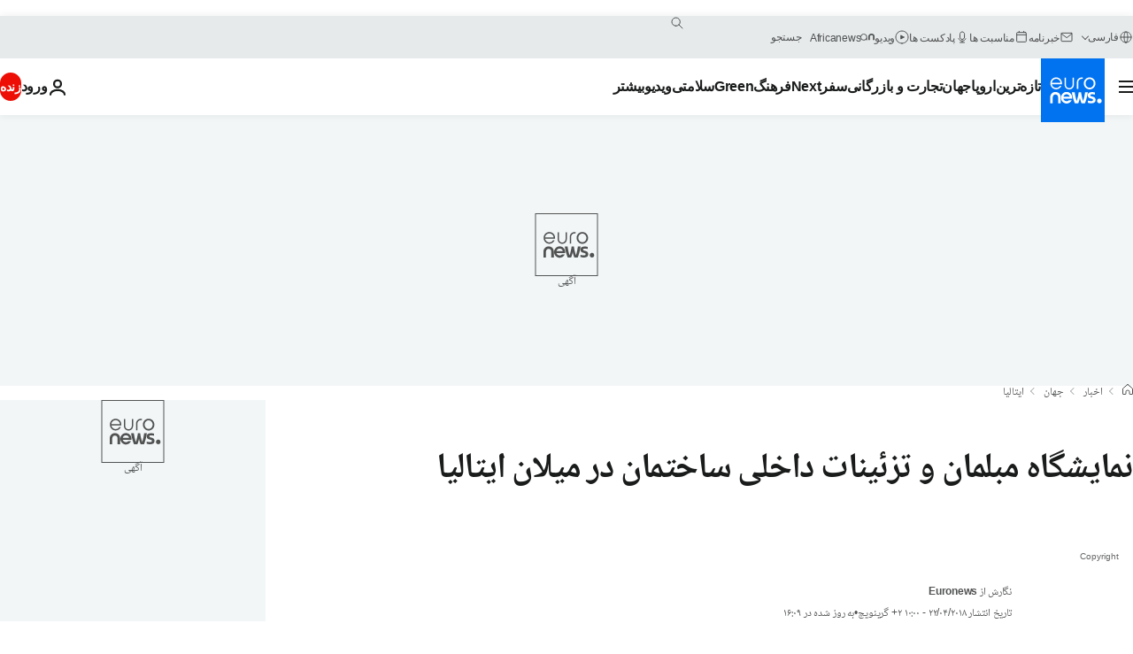

--- FILE ---
content_type: text/html; charset=UTF-8
request_url: https://parsi.euronews.com/2018/04/22/millan-design-week-of-architecture-interior-design-held-from-17-to-22-of-april-in-italy
body_size: 31124
content:

<!DOCTYPE html>
  <!--
    EVENT ID : 458425
    STORY ID : 3133431
        HOUSENUMBER : 180420_NWSU_3609797
      -->
<html lang="fa" dir="rtl">
<head>
  <meta charset="UTF-8">
        <title>نمایشگاه مبلمان و تزئینات داخلی ساختمان در میلان ایتالیا | یورونیوز</title>
<meta name="description" content="انتظار می‌رود حدود ۳۰۰ هزار نفر از ایتالیا و اقصی نقاط دنیا از این نمایشگاه‌ دیدن کنند.">
<meta name="keywords" content="هنر,معماری,هنر مدرن,طراحی,نمایشگاه,میلان,ایتالیا">
<meta name="robots" content="max-snippet:-1, max-image-preview:large">
<meta name="date.created" content="2018-04-22 10:00:00">
<meta name="date.available" content="2018-04-22 10:00:00 +02:00">
<meta name="date.updated" content="2018-04-22 16:09:14">
<meta name="date.modified" content="2018-04-22 16:09:14 +02:00">
<meta name="program.url" content="world">
<meta name="article:modified_time" content="2018-04-22 16:09:14 +02:00">
<meta name="article:published_time" content="2018-04-22 10:00:00 +02:00">
<meta name="article:tag" content="هنر">
<meta name="article:tag" content="معماری">
<meta name="article:tag" content="هنر مدرن">
<meta name="article:tag" content="طراحی">
<meta name="article:tag" content="نمایشگاه">
<meta name="article:tag" content="میلان">
<meta name="article:tag" content="ایتالیا">
<meta name="article:theme" content="news">
<meta name="article:section" content="news_news">
<meta name="article:vertical" content="news">
<meta name="news_keywords" content="هنر,معماری,هنر مدرن,طراحی,نمایشگاه,میلان,ایتالیا">
<meta name="sponsored" content="no">
<meta name="adv:branded" content="no">
<meta name="adv:featured" content="no">
<meta name="adv:premium" content="no">
<meta name="wire" content="no">
<link rel="canonical" href="https://parsi.euronews.com/2018/04/22/millan-design-week-of-architecture-interior-design-held-from-17-to-22-of-april-in-italy">
<link rel="alternate" hreflang="fa" href="https://parsi.euronews.com/2018/04/22/millan-design-week-of-architecture-interior-design-held-from-17-to-22-of-april-in-italy">
<link rel="alternate" hreflang="x-default" href="https://www.euronews.com">
<meta property="og:locale" content="fa-IR">
<meta property="og:url" content="https://parsi.euronews.com/2018/04/22/millan-design-week-of-architecture-interior-design-held-from-17-to-22-of-april-in-italy">
<meta property="og:site_name" content="euronews">
<meta property="og:type" content="article">
<meta property="og:title" content="نمایشگاه مبلمان و تزئینات داخلی ساختمان در میلان ایتالیا">
<meta property="og:description" content="انتظار می‌رود حدود ۳۰۰ هزار نفر از ایتالیا و اقصی نقاط دنیا از این نمایشگاه‌ دیدن کنند.">
<meta property="og:image" content="https://static.euronews.com/articles/stories/03/13/34/31/1200x675_cmsv2_d8c89edf-2d8e-52ec-b7d1-5a5cfca4a614-3133431.jpg">
<meta property="og:image:width" content="1200">
<meta property="og:image:height" content="675">
<meta property="og:image:type" content="image/jpeg">
<meta property="og:image:alt" content="نمایشگاه مبلمان و تزئینات داخلی ساختمان در میلان ایتالیا">
<meta property="og:locale:alternate" content="fa-IR">
<meta name="twitter:site" content="@euronews">
<meta name="twitter:title" content="نمایشگاه مبلمان و تزئینات داخلی ساختمان در میلان ایتالیا">
<meta name="twitter:description" content="انتظار می‌رود حدود ۳۰۰ هزار نفر از ایتالیا و اقصی نقاط دنیا از این نمایشگاه‌ دیدن کنند.">
<meta name="twitter:card" content="summary_large_image">
<meta name="twitter:image" content="https://static.euronews.com/articles/stories/03/13/34/31/1200x675_cmsv2_d8c89edf-2d8e-52ec-b7d1-5a5cfca4a614-3133431.jpg">
<meta name="twitter:image:alt" content="نمایشگاه مبلمان و تزئینات داخلی ساختمان در میلان ایتالیا">
<meta property="fb:pages" content="138939616159581" />

            <link rel="apple-touch-icon" href="/apple-touch-icon.png">
  <link rel="apple-touch-icon" href="/apple-touch-icon-precomposed.png">
  <link rel="apple-touch-icon" sizes="57x57" href="/apple-touch-icon-57x57.png">
  <link rel="apple-touch-icon" sizes="60x60" href="/apple-touch-icon-60x60.png">
  <link rel="apple-touch-icon" sizes="72x72" href="/apple-touch-icon-72x72.png">
  <link rel="apple-touch-icon" sizes="76x76" href="/apple-touch-icon-76x76.png">
  <link rel="apple-touch-icon" sizes="114x114" href="/apple-touch-icon-114x114.png">
  <link rel="apple-touch-icon" sizes="120x120" href="/apple-touch-icon-120x120.png">
  <link rel="apple-touch-icon" sizes="120x120" href="/apple-touch-icon-120x120-precomposed.png">
  <link rel="apple-touch-icon" sizes="144x144" href="/apple-touch-icon-144x144.png">
  <link rel="apple-touch-icon" sizes="152x152" href="/apple-touch-icon-152x152.png">
  <link rel="apple-touch-icon" sizes="152x152" href="/apple-touch-icon-152x152-precomposed.png">
  <link rel="apple-touch-icon" sizes="180x180" href="/apple-touch-icon-180x180.png">
  <link rel="android-icon" sizes="192x192" href="/android-icon-192x192.png">
  <link rel="icon" sizes="16x16" href="/favicon-16x16.png">
  <link rel="icon" sizes="32x32" href="/favicon-32x32.png">
  <link rel="icon" sizes="48x48" href="/favicon.ico">
  <link rel="icon" sizes="96x96" href="/favicon-96x96.png">
  <link rel="icon" sizes="160x160" href="/favicon-160x160.png">
  <link rel="icon" sizes="192x192" href="/favicon-192x192.png">

    <link rel="manifest" href="/manifest.json">
  <meta name="theme-color" content="#ffffff">

  <link rel="home" href="/" title="homepage">


          <script type="application/ld+json">{
    "@context": "https://schema.org/",
    "@graph": [
        {
            "@type": "NewsArticle",
            "mainEntityOfPage": {
                "@type": "Webpage",
                "url": "https://parsi.euronews.com/2018/04/22/millan-design-week-of-architecture-interior-design-held-from-17-to-22-of-april-in-italy"
            },
            "headline": "\u0646\u0645\u0627\u06cc\u0634\u06af\u0627\u0647 \u0645\u0628\u0644\u0645\u0627\u0646 \u0648 \u062a\u0632\u0626\u06cc\u0646\u0627\u062a \u062f\u0627\u062e\u0644\u06cc \u0633\u0627\u062e\u062a\u0645\u0627\u0646 \u062f\u0631 \u0645\u06cc\u0644\u0627\u0646 \u0627\u06cc\u062a\u0627\u0644\u06cc\u0627",
            "description": "\u0627\u0646\u062a\u0638\u0627\u0631 \u0645\u06cc\u200c\u0631\u0648\u062f \u062d\u062f\u0648\u062f \u06f3\u06f0\u06f0 \u0647\u0632\u0627\u0631 \u0646\u0641\u0631 \u0627\u0632 \u0627\u06cc\u062a\u0627\u0644\u06cc\u0627 \u0648 \u0627\u0642\u0635\u06cc \u0646\u0642\u0627\u0637 \u062f\u0646\u06cc\u0627 \u0627\u0632 \u0627\u06cc\u0646 \u0646\u0645\u0627\u06cc\u0634\u06af\u0627\u0647\u200c \u062f\u06cc\u062f\u0646 \u06a9\u0646\u0646\u062f.",
            "articleBody": "\u062f\u0631 \u0647\u0641\u062a\u0647 \u0637\u0631\u0627\u062d\u06cc \u0648 \u0645\u0639\u0645\u0627\u0631\u06cc \u0645\u06cc\u0644\u0627\u0646 \u0627\u06cc\u062a\u0627\u0644\u06cc\u0627 \u06a9\u0647 \u0647\u0631\u0633\u0627\u0644\u0647 \u062f\u0631 \u0627\u06cc\u0646 \u0634\u0647\u0631 \u0628\u0631\u06af\u0632\u0627\u0631 \u0634\u062f\u0647 \u0648 \u062d\u062f\u0648\u062f \u06f2\u06f0\u06f0\u06f0 \u063a\u0631\u0641\u0647 \u062f\u0631 \u0646\u0642\u0627\u0637 \u0645\u062e\u062a\u0644\u0641 \u0627\u06cc\u0646 \u0634\u0647\u0631 \u0628\u0631\u0627\u06cc \u0628\u0647 \u0646\u0645\u0627\u06cc\u0634 \u06af\u0630\u0627\u0634\u062a\u0646 \u0645\u0628\u0644\u0645\u0627\u0646 \u0648 \u062a\u0632\u0626\u06cc\u0646\u0627\u062a \u062f\u0627\u062e\u0644\u06cc \u0633\u0627\u062e\u062a\u0645\u0627\u0646 \u062f\u0627\u06cc\u0631 \u0645\u06cc\u200c\u06af\u0631\u062f\u062f. \u0627\u0645\u0633\u0627\u0644 \u0646\u06cc\u0632 \u0637\u0631\u0627\u062d\u0627\u0646 \u062f\u0627\u062e\u0644\u06cc \u0648 \u0645\u0639\u0645\u0627\u0631\u0627\u0646 \u0637\u0631\u062d\u200c\u0647\u0627\u06cc \u062e\u0648\u062f \u0631\u0627 \u0627\u0632 \u06f1\u06f7 \u062a\u0627 \u06f2\u06f2 \u0622\u0648\u0631\u06cc\u0644 (\u06f2\u06f8 \u0641\u0631\u0648\u0631\u062f\u06cc\u0646 - \u06f2 \u0627\u0631\u062f\u06cc\u0628\u0647\u0634\u062a) \u0628\u0647 \u0646\u0645\u0627\u06cc\u0634 \u0645\u06cc\u200c\u06af\u0630\u0627\u0631\u0646\u062f. \u0627\u0646\u062a\u0638\u0627\u0631 \u0645\u06cc\u200c\u0631\u0648\u062f \u062d\u062f\u0648\u062f \u06f3\u06f0\u06f0 \u0647\u0632\u0627\u0631 \u0646\u0641\u0631 \u0627\u0632 \u0627\u06cc\u062a\u0627\u0644\u06cc\u0627 \u0648 \u0627\u0642\u0635\u06cc \u0646\u0642\u0627\u0637 \u062f\u0646\u06cc\u0627 \u0627\u0632 \u063a\u0631\u0641\u0647\u200c\u0647\u0627\u06cc \u0645\u062e\u062a\u0644\u0641 \u0627\u06cc\u0646 \u0646\u0645\u0627\u06cc\u0634\u06af\u0627\u0647\u200c \u062f\u06cc\u062f\u0646 \u06a9\u0646\u0646\u062f. \u0627\u06cc\u0646 \u0646\u0645\u0627\u06cc\u0634\u06af\u0627\u0647 \u0627\u0632 \u0633\u0627\u0644 \u06f1\u06f9\u06f6\u06f1 \u0647\u0631\u0633\u0627\u0644\u0647 \u062f\u0631 \u0627\u06cc\u0646 \u0634\u0647\u0631 \u0628\u0631\u06af\u0632\u0627\u0631 \u0645\u06cc\u200c\u0634\u0648\u062f \u0648 \u0647\u062f\u0641 \u0627\u0648\u0644\u06cc\u0647 \u0622\u0646 \u0628\u0647 \u0646\u0645\u0627\u06cc\u0634 \u06af\u0630\u0627\u0634\u062a\u0646 \u0645\u0628\u0644\u0645\u0627\u0646 \u0627\u06cc\u062a\u0627\u0644\u06cc\u0627\u06cc\u06cc \u0628\u0648\u062f. \u0627\u0645\u0631\u0648\u0632\u0647 \u0637\u0631\u0627\u062d\u0627\u0646 \u062f\u0627\u062e\u0644\u06cc \u0628\u062c\u0632 \u0645\u0628\u0644\u0645\u0627\u0646\u060c \u0622\u062b\u0627\u0631 \u0645\u062a\u0646\u0648\u0639 \u062f\u06cc\u06af\u0631\u06cc \u0631\u0627 \u0646\u06cc\u0632 \u0631\u0627 \u062f\u0631 \u063a\u0631\u0641\u0647\u200c\u0647\u0627\u06cc \u0627\u06cc\u0646 \u0646\u0645\u0627\u06cc\u0634\u06af\u0627\u0647 \u062f\u0631 \u0645\u0639\u0631\u0636 \u062f\u06cc\u062f \u0639\u0645\u0648\u0645 \u0642\u0631\u0627\u0631 \u0645\u06cc\u200c\u062f\u0647\u0646\u062f. ",
            "dateCreated": "2018-04-20T18:05:32+02:00",
            "dateModified": "2018-04-22T16:09:14+02:00",
            "datePublished": "2018-04-22T10:00:00+02:00",
            "image": {
                "@type": "ImageObject",
                "url": "https://static.euronews.com/articles/stories/03/13/34/31/1440x810_cmsv2_d8c89edf-2d8e-52ec-b7d1-5a5cfca4a614-3133431.jpg",
                "width": 1440,
                "height": 810,
                "caption": "\u0627\u0646\u062a\u0638\u0627\u0631 \u0645\u06cc\u200c\u0631\u0648\u062f \u062d\u062f\u0648\u062f \u06f3\u06f0\u06f0 \u0647\u0632\u0627\u0631 \u0646\u0641\u0631 \u0627\u0632 \u0627\u06cc\u062a\u0627\u0644\u06cc\u0627 \u0648 \u0627\u0642\u0635\u06cc \u0646\u0642\u0627\u0637 \u062f\u0646\u06cc\u0627 \u0627\u0632 \u0627\u06cc\u0646 \u0646\u0645\u0627\u06cc\u0634\u06af\u0627\u0647\u200c \u062f\u06cc\u062f\u0646 \u06a9\u0646\u0646\u062f.",
                "thumbnail": "https://static.euronews.com/articles/stories/03/13/34/31/432x243_cmsv2_d8c89edf-2d8e-52ec-b7d1-5a5cfca4a614-3133431.jpg",
                "publisher": {
                    "@type": "Organization",
                    "name": "euronews",
                    "url": "https://static.euronews.com/website/images/euronews-logo-main-blue-403x60.png"
                }
            },
            "publisher": {
                "@type": "Organization",
                "name": "Euronews",
                "legalName": "Euronews",
                "url": "https://parsi.euronews.com/",
                "logo": {
                    "@type": "ImageObject",
                    "url": "https://static.euronews.com/website/images/euronews-logo-main-blue-403x60.png",
                    "width": 403,
                    "height": 60
                },
                "sameAs": [
                    "https://www.facebook.com/pe.euronews",
                    "https://twitter.com/euronews_pe",
                    "https://flipboard.com/@euronewsfa",
                    "https://instagram.com/euronews_persian",
                    "https://www.linkedin.com/company/euronews",
                    "https://t.me/euronewspe"
                ]
            },
            "articleSection": [
                "\u062c\u0647\u0627\u0646"
            ]
        },
        {
            "@type": "WebSite",
            "name": "Euronews.com",
            "url": "https://parsi.euronews.com/",
            "potentialAction": {
                "@type": "SearchAction",
                "target": "https://parsi.euronews.com/search?query={search_term_string}",
                "query-input": "required name=search_term_string"
            },
            "sameAs": [
                "https://www.facebook.com/pe.euronews",
                "https://twitter.com/euronews_pe",
                "https://flipboard.com/@euronewsfa",
                "https://instagram.com/euronews_persian",
                "https://www.linkedin.com/company/euronews",
                "https://t.me/euronewspe"
            ]
        }
    ]
}</script>
      

        <link rel="alternate" type="application/rss+xml" href="https://parsi.euronews.com/rss?level=program&amp;name=world"/>
    <link rel="alternate" type="application/rss+xml" href="https://parsi.euronews.com/rss?level=vertical&amp;name=news"/>

    <meta name="application-name" content="euronews.com">

            <meta name="viewport" content="width=device-width, minimum-scale=1, initial-scale=1">

  
              <meta name="dfp-data" content="{&quot;rootId&quot;:&quot;6458&quot;,&quot;adUnit&quot;:&quot;&quot;,&quot;keyValues&quot;:[],&quot;level1&quot;:&quot;euronews_new&quot;,&quot;lazyLoadingOffset&quot;:300,&quot;hasSwipe&quot;:false,&quot;disabledAdSlots&quot;:[]}">

            <meta name="adobe-analytics-data" content="{&quot;site&quot;:{&quot;platform&quot;:&quot;&quot;,&quot;language&quot;:&quot;fa&quot;,&quot;primarylanguage&quot;:&quot;&quot;,&quot;secondarylanguage&quot;:&quot;&quot;,&quot;environment&quot;:&quot;prod&quot;,&quot;brand&quot;:&quot;euronews&quot;,&quot;servicetype&quot;:&quot;web&quot;,&quot;version&quot;:&quot;15.9.2&quot;},&quot;page&quot;:{&quot;pagename&quot;:&quot;euronews.news.news.world.458425.millan-design-week-of-architecture-interior-design-held-from-17-to-22-of-april-in-italy&quot;,&quot;pagehasad&quot;:&quot;&quot;,&quot;pagenumads&quot;:&quot;&quot;,&quot;sitesection&quot;:&quot;&quot;,&quot;sitesubsection1&quot;:&quot;&quot;,&quot;sitesubsection2&quot;:&quot;&quot;,&quot;pagetype&quot;:&quot;article&quot;,&quot;pageurl&quot;:&quot;parsi.euronews.com\/2018\/04\/22\/millan-design-week-of-architecture-interior-design-held-from-17-to-22-of-april-in-italy&quot;,&quot;pagedownloadtime&quot;:&quot;&quot;,&quot;vertical&quot;:&quot;news&quot;,&quot;theme&quot;:&quot;news&quot;,&quot;program&quot;:&quot;world&quot;,&quot;contenttype&quot;:&quot;txt&quot;,&quot;menustatus&quot;:&quot;&quot;,&quot;pagereload&quot;:&quot;&quot;,&quot;pagedisplaybreakpoint&quot;:&quot;&quot;,&quot;displaybreakingnewsbar&quot;:&quot;none&quot;,&quot;swipe&quot;:&quot;none&quot;,&quot;urlpath&quot;:&quot;parsi.euronews.com\/2018\/04\/22\/millan-design-week-of-architecture-interior-design-held-from-17-to-22-of-april-in-italy&quot;},&quot;search&quot;:{&quot;keyword&quot;:&quot;&quot;,&quot;searchresult&quot;:&quot;&quot;},&quot;uv&quot;:{&quot;uvid&quot;:&quot;&quot;,&quot;logged&quot;:&quot;&quot;,&quot;isbot&quot;:&quot;&quot;},&quot;article&quot;:{&quot;eventid&quot;:&quot;458425&quot;,&quot;storyid&quot;:&quot;3133431&quot;,&quot;updatedate&quot;:&quot;22\/04\/2018&quot;,&quot;title&quot;:&quot;نمایشگاه مبلمان و تزئینات داخلی ساختمان در میلان ایتالیا&quot;,&quot;format&quot;:&quot;standard&quot;,&quot;nbdayssincepublication&quot;:2843,&quot;articlepromotedtobcs&quot;:&quot;&quot;,&quot;articlepromotedtohp&quot;:&quot;&quot;,&quot;technicaltags&quot;:&quot;video-auto-play&quot;,&quot;contenttaxonomy&quot;:&quot;none&quot;,&quot;gallerynumber&quot;:&quot;none&quot;,&quot;hasvuukle&quot;:true,&quot;program&quot;:&quot;اخبار جهان&quot;,&quot;tags&quot;:&quot;هنر,معماری,هنر مدرن,طراحی,نمایشگاه,میلان,ایتالیا&quot;},&quot;login&quot;:{&quot;subscriptiontype&quot;:&quot;other&quot;,&quot;dailynl&quot;:&quot;none&quot;},&quot;video&quot;:{&quot;videoid&quot;:&quot;none&quot;,&quot;youtubevideoid&quot;:&quot;none&quot;,&quot;dailymotionvideoid&quot;:&quot;none&quot;,&quot;housenumbervidid&quot;:&quot;none&quot;,&quot;name&quot;:&quot;none&quot;,&quot;publicationdate&quot;:&quot;none&quot;,&quot;type&quot;:&quot;none&quot;,&quot;duration&quot;:&quot;none&quot;,&quot;isinplaylist&quot;:&quot;none&quot;,&quot;playlistname&quot;:&quot;none&quot;,&quot;haspreview&quot;:&quot;none&quot;,&quot;viewmode&quot;:&quot;none&quot;,&quot;playername&quot;:&quot;none&quot;,&quot;playlistnumitems&quot;:&quot;none&quot;,&quot;playlistposition&quot;:&quot;none&quot;,&quot;soundstatus&quot;:&quot;none&quot;},&quot;component&quot;:{&quot;name&quot;:&quot;&quot;,&quot;type&quot;:&quot;&quot;,&quot;action&quot;:&quot;&quot;,&quot;pagename&quot;:&quot;&quot;,&quot;actiondetail&quot;:&quot;&quot;},&quot;newsletter&quot;:{&quot;name&quot;:&quot;&quot;,&quot;location&quot;:&quot;&quot;},&quot;cm&quot;:{&quot;ssf&quot;:&quot;1&quot;},&quot;thirdPartiesDisabled&quot;:[],&quot;sendDate&quot;:null}">
  

  <meta id="metaEventId" name="eventId" content="458425">
  <meta id="metaStoryId" name="storyId" content="3133431">
  <meta id="metaDfptValue" name="dfptValue" content="">
  <meta id="metaHouseNumber" name="houseNumber" content="180420_NWSU_3609797">
  <meta
  name="app-contexts" content="[&quot;main&quot;,&quot;article&quot;]">

    
    <meta name="default-img" content="https://images.euronews.com/articles/stories/03/13/34/31/480x270_cmsv2_d8c89edf-2d8e-52ec-b7d1-5a5cfca4a614-3133431.jpg">

          <link rel="preload" as="style" href="/build/e09c9fcfcc074bccb6b0-reduce-cls.css">
    <link rel="preload" as="style" href="/build/60f2680ec86092ed27b8-common.css">
    <link rel="preload" as="style" href="/build/2704ee1d94cf0ae161ea-trumps.css">
    <link rel="preload" as="style" href="/build/1e29222cf9b97f50ec61-header.css">
              <link rel="preload" as="script" href="https://securepubads.g.doubleclick.net/tag/js/gpt.js" />
      
                  <link rel="preload" as="image" imagesrcset="https://static.euronews.com/website/statics/vector/fallback.svg" imagesizes="(max-width: 1023px) 100vw, 67vw">
    
  
  <link rel="preload" as="style" href="/build/eb5119b45dbf273d50a5-article-viewport.css">

            <style>
    #accessibility-bar,#c-burger-button-checkbox,#c-language-switcher-list-open,.c-breaking-news,.c-language-switcher__list,.c-search-form__loader, .o-site-hr__second-level__dropdown,.o-site-hr__second-level__dropdown-mask,.o-site-hr__sidebar,.o-site-hr__sidebar-mask{display:none}
    .c-bar-now .c-tags-list,.c-bar-now__container,.c-navigation-bar,.c-navigation-bar__wrappable-list,.c-search-form.c-search-engine,.o-site-hr__first-level__container,.o-site-hr__second-level__container,.o-site-hr__second-level__links,.o-site-hr__second-level__burger-logo,.c-burger-button{display:flex}

    @supports (content-visibility: hidden) {
      .o-site-hr__second-level__dropdown,.o-site-hr__sidebar {
        display: flex;
        content-visibility: hidden;
      }
    }
  </style>

    <link rel="stylesheet" href="/build/e09c9fcfcc074bccb6b0-reduce-cls.css">
    <link rel="stylesheet" href="/build/60f2680ec86092ed27b8-common.css">
    <link rel="stylesheet" href="/build/2704ee1d94cf0ae161ea-trumps.css">
    <link rel="stylesheet" href="/build/1e29222cf9b97f50ec61-header.css">
    <link rel="stylesheet" href="/build/509b54a72fb69fe05136-didomi.css">

  
  <link rel="stylesheet" href="/build/0791760b27eeb6a629e6-swiper_bundle.css">

        <link rel="stylesheet" href="/build/7efb5a34a46b1f4c3ad5-article_newsy.css">
          <link rel="stylesheet" href="/build/eb5119b45dbf273d50a5-article-viewport.css">
          <link rel="stylesheet" href="/build/b5685a6326b6eec6cecd-article_base.css">
  
        <style>@font-face{font-family: "Arial size-adjust";font-style: normal;font-weight: 400;font-display: swap;src: local("Arial");size-adjust: 102.5%;}body{font-family: 'Arial size-adjust', Arial, sans-serif;}</style>

    <link rel="stylesheet" href="/build/b5b37f62425d5ec7ace6-fonts_secondary.css">
          
          
      
  
                <link rel="preconnect" href="https://static.euronews.com">
      <link rel="preconnect" href="https://api.privacy-center.org">
      <link rel="preconnect" href="https://sdk.privacy-center.org">
      <link rel="preconnect" href="https://www.googletagservices.com">
      <link rel="preconnect" href="https://pagead2.googlesyndication.com">
              <link rel="dns-prefetch" href="//scripts.opti-digital.com">
                  <link rel="dns-prefetch" href="https://connect.facebook.net">
                  <link rel="dns-prefetch" href="https://ping.chartbeat.net">
        <link rel="dns-prefetch" href="https://static.chartbeat.com">
        

              <link rel="dns-prefetch" href="https://odb.outbrain.com">
      <link rel="dns-prefetch" href="https://log.outbrainimg.com">
      <link rel="dns-prefetch" href="https://mcdp-chidc2.outbrain.com">
      <link rel="dns-prefetch" href="https://sync.outbrain.com">
      <link rel="dns-prefetch" href="https://libs.outbrain.com">
      <link rel="dns-prefetch" href="https://tcheck.outbrainimg.com">
      <link rel="dns-prefetch" href="https://widgets.outbrain.com">
      
    <script>
  window.euronewsEnvs = JSON.parse('{"PUBLIC_GIGYA_API_KEY":"4_G3z5aGNUymdcrkV9z9qOAg","PUBLIC_INSIDER_PARTNER_NAME":"euronewsfr","PUBLIC_INSIDER_PARTNER_ID":"10008155","PUBLIC_APP_ENV":"prod","PUBLIC_URLS_BASE":"euronews.com"}');
</script>


  <script> performance.mark('enw-first-script'); </script>
              <script id="euronews-initial-server-data">
                              window.getInitialServerData = () => ({"context":{"website":"euronews","pageType":"article","servicetype":"web","features":["socialManager","euronewsUUIDManager","userNavigationActivity","didomi","googleGpt","advertisingOptiDigital","wallpaper","DVTargetingSignalsManager","insider","scrollRestore","adobe","swiper","caption","connatix","outbrain","vuukle"],"featureFlipping":{"fast":{"adobe":{"languages":{"en":true,"fr":true,"de":true,"it":true,"es":true,"pt":true,"tr":true,"pl":true,"ru":true,"ar":true,"fa":true,"el":true,"hu":true},"thirdpart":true,"description":"Analytics tracking"},"adobeAudienceManager":{"languages":{"en":true,"fr":true,"de":true,"it":true,"es":true,"pt":true,"tr":true,"pl":true,"ru":true,"ar":true,"fa":true,"el":true,"hu":true},"thirdpart":true,"description":"_"},"adsAutorefresh":{"languages":{"en":false,"ar":false,"de":false,"el":false,"es":false,"fa":false,"fr":false,"hu":false,"it":false,"pt":false,"ru":false,"tr":false,"pl":false},"thirdpart":false,"description":"Permet un autorefresh auto des pubs toutes les X secondes"},"adsLazyloading":{"languages":{"en":true,"fr":true,"de":true,"it":true,"es":true,"pt":true,"tr":true,"pl":true,"ru":true,"ar":true,"fa":true,"el":true,"hu":true},"thirdpart":false,"description":"Permet d\u2019afficher les pubs au fur \u00e0 mesure du scroll d\u2019un utilisateur sur nos pages, ce qui permet d\u2019acc\u00e9l\u00e9rer le chargement du haut de page"},"advertising":{"languages":{"en":false,"fr":false,"de":false,"it":false,"es":false,"pt":false,"tr":false,"pl":false,"ru":false,"ar":false,"fa":false,"el":false,"hu":false},"thirdpart":false,"description":"to enable new advertising core (while double run, we use old advertising when this key is off)"},"advertisingOptiDigital":{"languages":{"en":true,"fr":true,"de":true,"it":true,"es":true,"pt":true,"tr":true,"pl":true,"ru":true,"ar":true,"fa":true,"el":true,"hu":true},"thirdpart":true,"description":"New Advertising management with OptiDigital"},"advertisingSingleRequestMode":{"languages":{"en":false,"ar":false,"de":false,"el":false,"es":false,"fa":false,"fr":false,"hu":false,"it":false,"pt":false,"ru":false,"tr":false,"pl":false},"thirdpart":false,"description":"WARNING: WHEN TURNED ON IT MAKES AD REQUEST COUNT EXPLODE AND LEADS TO TERRIBLE IMPRESSION\/REQUEST RATIO\nenable singleRequest mode for new advertising implementation (will do multirequest if disabled)"},"analytics":{"languages":{"en":true,"fr":true,"de":true,"it":true,"es":true,"pt":true,"tr":true,"pl":true,"ru":true,"ar":true,"fa":true,"el":true,"hu":true},"thirdpart":false,"description":"_"},"autorefresh":{"languages":{"en":true,"fr":true,"de":true,"it":true,"es":true,"pt":true,"tr":true,"pl":true,"ru":true,"ar":true,"fa":true,"el":true,"hu":true},"thirdpart":false,"description":"_"},"bcovery":{"languages":{"en":false,"ar":false,"de":false,"el":false,"es":false,"fa":false,"fr":false,"hu":false,"it":false,"pt":false,"ru":false,"tr":false,"pl":false},"thirdpart":true,"description":"_"},"bombora":{"languages":{"en":true,"fr":true,"de":true,"it":true,"es":true,"pt":true,"tr":true,"pl":true,"ru":true,"ar":true,"fa":false,"el":true,"hu":true},"thirdpart":true,"description":"_"},"bomboraStandardTag":{"languages":{"en":true,"fr":true,"de":true,"it":true,"es":true,"pt":true,"tr":true,"pl":true,"ru":true,"ar":true,"fa":false,"el":true,"hu":true},"thirdpart":true,"description":"_"},"breakingNewsBanner":{"languages":{"en":true,"fr":true,"de":true,"it":true,"es":true,"pt":true,"tr":true,"pl":true,"ru":true,"ar":true,"fa":true,"el":true,"hu":true},"thirdpart":false,"description":"_"},"caption":{"languages":{"en":true,"fr":true,"de":true,"it":true,"es":true,"pt":true,"tr":true,"pl":true,"ru":true,"ar":true,"fa":true,"el":true,"hu":true},"thirdpart":false,"description":"_"},"chartbeat":{"languages":{"en":true,"fr":true,"de":true,"it":true,"es":true,"pt":true,"tr":true,"pl":true,"ru":true,"ar":true,"fa":true,"el":true,"hu":true},"thirdpart":true,"description":"chartbeat.js is the Javascript code for the standard web tracking"},"chartbeat_mab":{"languages":{"en":true,"fr":true,"de":true,"it":true,"es":true,"pt":true,"tr":true,"pl":true,"ru":true,"ar":true,"fa":true,"el":true,"hu":true},"thirdpart":true,"description":"chartbeat_mab.js is the library for Chartbeat's headline testing functionality"},"connatix":{"languages":{"en":true,"fr":true,"de":true,"it":true,"es":true,"pt":true,"tr":true,"pl":true,"ru":true,"ar":true,"fa":true,"el":true,"hu":true},"thirdpart":true,"description":"_"},"connatixSticky":{"languages":{"en":false,"fr":false,"de":false,"it":false,"es":false,"pt":false,"tr":false,"pl":false,"ru":false,"ar":false,"fa":false,"el":false,"hu":false},"thirdpart":false,"description":"_"},"consentTemplates":{"languages":{"en":false,"fr":false,"de":false,"it":false,"es":false,"pt":false,"tr":false,"pl":false,"ru":false,"ar":false,"fa":false,"el":false,"hu":false},"thirdpart":false,"description":"consent notices (Didomi, ...)"},"dailymotion":{"languages":{"en":true,"fr":true,"de":true,"it":true,"es":true,"pt":true,"tr":true,"pl":true,"ru":false,"ar":true,"fa":false,"el":true,"hu":true},"thirdpart":false,"description":"_"},"datalayerManager":{"languages":{"en":false,"ar":false,"de":false,"el":false,"es":false,"fa":false,"fr":false,"hu":false,"it":false,"pt":false,"ru":false,"tr":false,"pl":false},"thirdpart":false,"description":"_"},"didomi":{"languages":{"en":true,"fr":true,"de":true,"it":true,"es":true,"pt":true,"tr":true,"pl":true,"ru":true,"ar":true,"fa":true,"el":true,"hu":true},"thirdpart":true,"description":null},"doubleVerify":{"languages":{"en":true,"fr":true,"de":true,"it":true,"es":true,"pt":true,"tr":true,"pl":true,"ru":true,"ar":true,"fa":true,"el":true,"hu":true},"thirdpart":true,"description":"_"},"durationMedia":{"languages":{"en":true,"fr":true,"de":true,"it":true,"es":true,"pt":true,"tr":true,"pl":true,"ru":true,"ar":true,"fa":true,"el":true,"hu":true},"thirdpart":true,"description":"_"},"DVTargetingSignalsManager":{"languages":{"en":true,"fr":true,"de":true,"it":true,"es":true,"pt":true,"tr":true,"pl":true,"ru":true,"ar":true,"fa":true,"el":true,"hu":true},"thirdpart":false,"description":"This feature aims to manage DV Targeting Signals.\r\nFor example: retrieving Targeting Signals, updating the advertising Datalayer, and storing DV Contextual Signals to the database."},"euronewsUUIDManager":{"languages":{"en":true,"fr":true,"de":true,"it":true,"es":true,"pt":true,"tr":true,"pl":true,"ru":true,"ar":true,"fa":true,"el":true,"hu":true},"thirdpart":false,"description":"This feature ensures each client has a persistent UUID by retrieving it from IndexedDB or cookies, or generating and storing one if it doesn\u2019t exist. The UUID is used by other features and services for consistent client identification."},"facebook":{"languages":{"en":true,"fr":true,"de":true,"it":true,"es":true,"pt":true,"tr":true,"pl":true,"ru":true,"ar":true,"fa":true,"el":true,"hu":true},"thirdpart":true,"description":null},"football":{"languages":{"en":true,"fr":true,"de":true,"it":true,"es":true,"pt":true,"tr":true,"pl":false,"ru":true,"ar":true,"fa":true,"el":true,"hu":true},"thirdpart":false,"description":"This FF is made to manage FootballLeagueDataHandler service"},"footballLeagueResults":{"languages":{"en":true,"ar":true,"de":true,"el":true,"es":true,"fa":true,"fr":true,"hu":true,"it":true,"pt":true,"ru":true,"tr":true,"pl":false},"thirdpart":false,"description":"This is for the service that manage the display\/management of the widget of football league results that we can find on the home page and other footblall pages"},"gallery":{"languages":{"en":true,"fr":true,"de":true,"it":true,"es":true,"pt":true,"tr":true,"pl":true,"ru":true,"ar":true,"fa":true,"el":true,"hu":true},"thirdpart":false,"description":"Widget Gallery"},"geoBlocking":{"languages":{"en":true,"ar":true,"de":true,"el":true,"es":true,"fa":true,"fr":true,"hu":true,"it":true,"pt":true,"ru":true,"tr":true,"pl":true},"thirdpart":false,"description":"_"},"geoedge":{"languages":{"en":true,"fr":true,"de":true,"it":true,"es":true,"pt":true,"tr":true,"pl":true,"ru":true,"ar":true,"fa":true,"el":true,"hu":true},"thirdpart":true,"description":"_"},"gigya":{"languages":{"en":true,"fr":true,"de":true,"it":true,"es":true,"pt":true,"tr":true,"pl":true,"ru":true,"ar":true,"fa":true,"el":true,"hu":true},"thirdpart":false,"description":"Login Euronews via SAP\/GIGYA"},"global_footer":{"languages":{"en":true,"fr":true,"de":true,"it":true,"es":true,"pt":true,"tr":true,"pl":true,"ru":true,"ar":true,"fa":true,"el":true,"hu":true},"thirdpart":true,"description":null},"googleGpt":{"languages":{"en":true,"fr":true,"de":true,"it":true,"es":true,"pt":true,"tr":true,"pl":true,"ru":true,"ar":true,"fa":true,"el":true,"hu":true},"thirdpart":true,"description":"GPT is mandatory for all the advertisement stack"},"google_analytics":{"languages":{"en":false,"ar":false,"de":false,"el":false,"es":false,"fa":false,"fr":false,"hu":false,"it":false,"pt":false,"ru":false,"tr":false,"pl":false},"thirdpart":true,"description":"_"},"google_gtm":{"languages":{"en":true,"fr":true,"de":true,"it":true,"es":true,"pt":true,"tr":true,"pl":true,"ru":true,"ar":true,"fa":true,"el":true,"hu":true},"thirdpart":true,"description":null},"grafanaFaro":{"languages":{"en":false,"fr":false,"de":false,"it":false,"es":false,"pt":false,"tr":false,"pl":false,"ru":false,"ar":false,"fa":false,"el":false,"hu":false},"thirdpart":false,"description":"_"},"gtag":{"languages":{"en":true,"fr":true,"de":true,"it":true,"es":true,"pt":true,"tr":true,"pl":true,"ru":true,"ar":true,"fa":true,"el":true,"hu":true},"thirdpart":true,"description":"_"},"header_redesign":{"languages":{"en":true,"fr":true,"de":true,"it":true,"es":true,"pt":true,"tr":true,"pl":true,"ru":true,"ar":true,"fa":true,"el":true,"hu":true},"thirdpart":false,"description":"FF qui active l'affichage du Header Redesign"},"home_new_design":{"languages":{"en":false,"fr":false,"de":false,"it":false,"es":false,"pt":false,"tr":false,"pl":false,"ru":false,"ar":false,"fa":false,"el":false,"hu":false},"thirdpart":false,"description":"Home New Design 2025"},"https":{"languages":{"en":true,"fr":true,"de":true,"it":true,"es":true,"pt":true,"tr":true,"pl":true,"ru":true,"ar":true,"fa":true,"el":true,"hu":true},"thirdpart":false,"description":null},"iaDisclaimerReporting":{"languages":{"en":true,"fr":true,"de":true,"it":true,"es":true,"pt":true,"tr":true,"pl":true,"ru":true,"ar":true,"fa":true,"el":true,"hu":true},"thirdpart":false,"description":"Display the IA Disclaimer"},"insider":{"languages":{"en":true,"fr":true,"de":true,"it":true,"es":true,"pt":true,"tr":true,"pl":true,"ru":true,"ar":true,"fa":true,"el":true,"hu":true},"thirdpart":true,"description":"_"},"jobbio":{"languages":{"en":false,"fr":false,"de":false,"it":false,"es":false,"pt":false,"tr":false,"pl":false,"ru":false,"ar":false,"fa":false,"el":false,"hu":false},"thirdpart":true,"description":"_"},"justIn":{"languages":{"en":true,"fr":true,"de":true,"it":true,"es":true,"pt":true,"tr":true,"pl":true,"ru":true,"ar":true,"fa":true,"el":true,"hu":true},"thirdpart":false,"description":"_"},"justInTimeline":{"languages":{"en":true,"fr":true,"de":true,"it":true,"es":true,"pt":true,"tr":true,"pl":true,"ru":true,"ar":true,"fa":true,"el":true,"hu":true},"thirdpart":false,"description":"Justin template new design 2025"},"lazyblock":{"languages":{"en":false,"ar":false,"de":false,"el":false,"es":false,"fa":false,"fr":false,"hu":true,"it":false,"pt":false,"ru":false,"tr":true,"pl":false},"thirdpart":false},"lazyload":{"languages":{"en":true,"fr":true,"de":true,"it":true,"es":true,"pt":true,"tr":true,"pl":true,"ru":true,"ar":true,"fa":true,"el":true,"hu":true},"thirdpart":false,"description":"_"},"leaderboardUnderHeader":{"languages":{"en":true,"ar":true,"de":false,"el":false,"es":false,"fa":true,"fr":false,"hu":false,"it":false,"pt":false,"ru":false,"tr":false,"pl":false},"thirdpart":false,"description":"main leaderboard under header instead of above on article page"},"linkObfuscator":{"languages":{"en":true,"fr":true,"de":true,"it":true,"es":true,"pt":true,"tr":true,"pl":true,"ru":true,"ar":true,"fa":true,"el":true,"hu":true},"thirdpart":false,"description":"This feature aims to obfuscate all links for which the obfuscation is implemented in the Twig template."},"liveramp":{"languages":{"en":true,"fr":true,"de":true,"it":true,"es":true,"pt":true,"tr":true,"pl":true,"ru":true,"ar":true,"fa":true,"el":true,"hu":true},"thirdpart":true,"description":"https:\/\/liveramp.com\/"},"login":{"languages":{"en":true,"fr":true,"de":true,"it":true,"es":true,"pt":true,"tr":true,"pl":true,"ru":true,"ar":true,"fa":true,"el":true,"hu":true},"thirdpart":false,"description":"Allow login for Gigya"},"loginWall":{"languages":{"en":false,"fr":true,"de":false,"it":false,"es":true,"pt":false,"tr":false,"pl":false,"ru":false,"ar":false,"fa":false,"el":false,"hu":false},"thirdpart":false,"description":"_"},"longerCacheStrategy":{"languages":{"en":true,"fr":true,"de":true,"it":true,"es":true,"pt":true,"tr":true,"pl":true,"ru":true,"ar":true,"fa":true,"el":true,"hu":true},"thirdpart":false,"description":"Enable longer cache on various pages (see EW-5784)"},"nativo":{"languages":{"en":true,"fr":true,"de":true,"it":true,"es":true,"pt":true,"tr":true,"pl":true,"ru":true,"ar":true,"fa":true,"el":true,"hu":true},"thirdpart":false,"description":"_"},"new_liveblogging":{"languages":{"en":true,"fr":true,"de":true,"it":true,"es":true,"pt":true,"tr":true,"pl":true,"ru":true,"ar":true,"fa":true,"el":true,"hu":true},"thirdpart":false,"description":"Activate new Arena liveblogging feature (with TypeScript service)"},"nonli":{"languages":{"en":true,"fr":true,"de":true,"it":true,"es":true,"pt":true,"tr":true,"pl":true,"ru":true,"ar":true,"fa":true,"el":true,"hu":true},"thirdpart":true,"description":"This TP replace echobox to publish automatically our articles on social networks"},"outbrain":{"languages":{"en":true,"fr":true,"de":true,"it":true,"es":true,"pt":true,"tr":true,"pl":true,"ru":true,"ar":true,"fa":true,"el":true,"hu":true},"thirdpart":true,"description":"_"},"outbrain_lazyloading":{"languages":{"en":true,"fr":true,"de":true,"it":true,"es":true,"pt":true,"tr":true,"pl":true,"ru":true,"ar":true,"fa":true,"el":true,"hu":true},"thirdpart":true,"description":"_"},"ownpage":{"languages":{"en":true,"ar":true,"de":true,"el":true,"es":true,"fa":true,"fr":true,"hu":true,"it":true,"pt":true,"ru":true,"tr":true,"pl":false},"thirdpart":true,"description":"newsletter"},"pfp-ima":{"languages":{"en":false,"ar":false,"de":false,"el":false,"es":false,"fa":false,"fr":false,"hu":false,"it":false,"pt":false,"ru":false,"tr":false,"pl":false},"thirdpart":false,"description":"_"},"pfpLive":{"languages":{"en":true,"fr":true,"de":true,"it":true,"es":true,"pt":true,"tr":true,"pl":true,"ru":true,"ar":true,"fa":false,"el":true,"hu":true},"thirdpart":false,"description":"_"},"pfpVOD":{"languages":{"en":true,"fr":true,"de":true,"it":true,"es":true,"pt":true,"tr":true,"pl":true,"ru":false,"ar":true,"fa":false,"el":true,"hu":true},"thirdpart":false,"description":"_"},"player_lazyload_click":{"languages":{"en":true,"fr":true,"de":true,"it":true,"es":true,"pt":true,"tr":true,"pl":true,"ru":true,"ar":true,"fa":true,"el":true,"hu":true},"thirdpart":false,"description":null},"scribblelive":{"languages":{"en":true,"ar":true,"de":true,"el":true,"es":true,"fa":true,"fr":true,"hu":true,"it":true,"pt":true,"ru":true,"tr":true,"pl":false},"thirdpart":true},"scrollRestore":{"languages":{"en":true,"fr":true,"de":true,"it":true,"es":true,"pt":true,"tr":true,"pl":true,"ru":true,"ar":true,"fa":true,"el":true,"hu":true},"thirdpart":false,"description":"This feature sets the browser's scrollRestoration property to 'manual', ensuring the scroll position resets to the top of the page upon refresh"},"search":{"languages":{"en":true,"fr":true,"de":true,"it":true,"es":true,"pt":true,"tr":true,"pl":true,"ru":true,"ar":true,"fa":true,"el":true,"hu":true},"thirdpart":false,"description":"_"},"sentry":{"languages":{"en":true,"fr":true,"de":true,"it":true,"es":true,"pt":true,"tr":true,"pl":true,"ru":true,"ar":true,"fa":true,"el":true,"hu":true},"thirdpart":true,"description":"APM - Technical TP"},"socialManager":{"languages":{"en":true,"fr":true,"de":true,"it":true,"es":true,"pt":true,"tr":true,"pl":true,"ru":true,"ar":true,"fa":true,"el":true,"hu":true},"thirdpart":false,"description":"Social manager TS service for social network popup management"},"StickyFloor":{"languages":{"en":true,"fr":true,"de":true,"it":true,"es":true,"pt":true,"tr":true,"pl":true,"ru":true,"ar":true,"fa":true,"el":true,"hu":true},"thirdpart":false,"description":null},"streamAMP":{"languages":{"en":false,"ar":false,"de":false,"el":false,"es":false,"fa":false,"fr":false,"hu":false,"it":false,"pt":false,"ru":false,"tr":false,"pl":false},"thirdpart":true},"style_css_site_header":{"languages":{"en":false,"ar":false,"de":false,"el":false,"es":false,"fa":false,"fr":false,"hu":false,"it":false,"pt":false,"ru":false,"tr":false,"pl":false},"thirdpart":false,"description":"Ex\u00e9cuter le CSS du Site Header dans directement dans <style> dans <head>, et en premier, ind\u00e9pendamment des autres fichiers CSS."},"survey_popup":{"languages":{"en":false,"fr":false,"de":false,"it":false,"es":false,"pt":false,"tr":false,"pl":false,"ru":false,"ar":false,"fa":false,"el":false,"hu":false},"thirdpart":false,"description":null},"swiper":{"languages":{"en":true,"fr":true,"de":true,"it":true,"es":true,"pt":true,"tr":true,"pl":true,"ru":true,"ar":true,"fa":true,"el":true,"hu":true},"thirdpart":false,"description":"_"},"swipe_article":{"languages":{"en":true,"fr":true,"de":true,"it":true,"es":true,"pt":true,"tr":true,"pl":true,"ru":true,"ar":true,"fa":true,"el":true,"hu":true},"thirdpart":false,"description":"_"},"teads":{"languages":{"en":true,"fr":true,"de":true,"it":true,"es":true,"pt":true,"tr":true,"pl":true,"ru":true,"ar":true,"fa":true,"el":true,"hu":true},"thirdpart":true,"description":"Renomm\u00e9e depuis \"teadsCookielessTag\" pour le nouveau script advertising."},"teadsCookielessTag":{"languages":{"en":true,"fr":true,"de":true,"it":true,"es":true,"pt":true,"tr":true,"pl":true,"ru":true,"ar":true,"fa":true,"el":true,"hu":true},"thirdpart":true,"description":"Ancienne cl\u00e9, utilis\u00e9e avec l'ancien script advertising, remplac\u00e9e par \"teads\"."},"telemetry-php":{"languages":{"en":false,"fr":false,"de":false,"it":false,"es":false,"pt":false,"tr":false,"pl":false,"ru":false,"ar":false,"fa":false,"el":false,"hu":false},"thirdpart":false,"description":"D\u00e9sactive l'Open Telemetry -> Grafana\r\nSur le site cot\u00e9 FRONT\/PHP"},"telemetry-ts":{"languages":{"en":false,"fr":false,"de":false,"it":false,"es":false,"pt":false,"tr":false,"pl":false,"ru":false,"ar":false,"fa":false,"el":false,"hu":false},"thirdpart":false,"description":"Grafana openTelemetry for Front TS"},"textToSpeech":{"languages":{"en":true,"fr":true,"de":true,"it":true,"es":true,"pt":true,"tr":true,"pl":true,"ru":true,"ar":true,"fa":true,"el":true,"hu":true},"thirdpart":true,"description":"Solution de synthese vocale convertissant le texte en audio."},"tmpTestNewImageServer":{"languages":{"en":true,"fr":true,"de":true,"it":true,"es":true,"pt":true,"tr":true,"pl":true,"ru":true,"ar":true,"fa":true,"el":true,"hu":true},"thirdpart":false,"description":"this must be temporary! rewrite static.euronews.com article image to images.euronews.com"},"twitter":{"languages":{"en":true,"fr":true,"de":true,"it":true,"es":true,"pt":true,"tr":true,"pl":true,"ru":true,"ar":true,"fa":true,"el":true,"hu":true},"thirdpart":true,"description":"_"},"userNavigationActivity":{"languages":{"en":true,"fr":true,"de":true,"it":true,"es":true,"pt":true,"tr":true,"pl":true,"ru":true,"ar":true,"fa":true,"el":true,"hu":true},"thirdpart":false,"description":"Service that stores user last visited page and last language"},"video":{"languages":{"en":true,"fr":true,"de":true,"it":true,"es":true,"pt":true,"tr":true,"pl":true,"ru":true,"ar":true,"fa":true,"el":true,"hu":true},"thirdpart":false,"description":"Video Player for article pages"},"vuukle":{"languages":{"en":true,"fr":true,"de":true,"it":true,"es":true,"pt":true,"tr":true,"pl":false,"ru":true,"ar":true,"fa":true,"el":true,"hu":true},"thirdpart":true,"description":"_"},"wallpaper":{"languages":{"en":true,"fr":true,"de":true,"it":true,"es":true,"pt":true,"tr":true,"pl":true,"ru":true,"ar":true,"fa":true,"el":true,"hu":true},"thirdpart":false,"description":"_"},"weatherCarousel":{"languages":{"en":true,"fr":true,"de":true,"it":true,"es":true,"pt":true,"tr":true,"pl":true,"ru":true,"ar":true,"fa":true,"el":true,"hu":true},"thirdpart":false,"description":"Service for the carousel on the weather town page"},"weatherSearch":{"languages":{"en":true,"fr":true,"de":true,"it":true,"es":true,"pt":true,"tr":true,"pl":true,"ru":true,"ar":true,"fa":true,"el":true,"hu":true},"thirdpart":false,"description":"_"},"widgets":{"languages":{"en":true,"fr":true,"de":true,"it":true,"es":true,"pt":true,"tr":true,"pl":true,"ru":true,"ar":true,"fa":true,"el":true,"hu":true},"thirdpart":false,"description":"This is for Typescript widget service"},"yieldbird":{"languages":{"en":true,"fr":true,"de":true,"it":true,"es":true,"pt":true,"tr":true,"pl":true,"ru":true,"ar":true,"fa":true,"el":true,"hu":true},"thirdpart":true,"description":"_"},"automatad":{"languages":{"en":true,"ar":true,"de":true,"el":true,"es":true,"fa":true,"fr":true,"hu":true,"it":true,"pt":true,"ru":true,"tr":true,"pl":true},"thirdpart":true,"description":"_"},"DurationMedia":{"languages":{"en":true,"fr":true,"de":true,"it":true,"es":true,"pt":true,"tr":true,"pl":true,"ru":true,"ar":true,"fa":true,"el":true,"hu":true},"thirdpart":true,"description":"_"},"linkedinNext":{"languages":{"en":true,"ar":false,"de":false,"el":false,"es":false,"fa":false,"fr":false,"hu":false,"it":false,"pt":false,"ru":false,"tr":false,"pl":false},"thirdpart":true},"mailmunch":{"languages":{"en":true,"ar":true,"de":true,"el":true,"es":true,"fa":true,"fr":true,"hu":true,"it":true,"pt":true,"ru":true,"tr":true,"pl":false},"thirdpart":true},"popup_message_all_website":{"languages":{"en":false,"ar":false,"de":false,"el":false,"es":false,"fa":false,"fr":false,"hu":false,"it":false,"pt":false,"ru":false,"tr":false,"pl":false},"thirdpart":false},"popup_message_live":{"languages":{"en":false,"ar":false,"de":false,"el":false,"es":false,"fa":false,"fr":false,"hu":false,"it":false,"pt":false,"ru":false,"tr":false,"pl":false},"thirdpart":false},"video_autoplay":{"languages":{"en":true,"fr":true,"de":true,"it":true,"es":true,"pt":true,"tr":true,"pl":true,"ru":true,"ar":true,"fa":true,"el":true,"hu":true},"thirdpart":false,"description":null}},"slow":{"adobe":{"languages":{"en":true,"fr":true,"de":true,"it":true,"es":true,"pt":true,"tr":true,"pl":true,"ru":true,"ar":true,"fa":true,"el":true,"hu":true},"thirdpart":true,"description":"Analytics tracking"},"adobeAudienceManager":{"languages":{"en":true,"fr":true,"de":true,"it":true,"es":true,"pt":true,"tr":true,"pl":true,"ru":true,"ar":true,"fa":true,"el":true,"hu":true},"thirdpart":true,"description":"_"},"adsAutorefresh":{"languages":{"en":false,"ar":false,"de":false,"el":false,"es":false,"fa":false,"fr":false,"hu":false,"it":false,"pt":false,"ru":false,"tr":false,"pl":false},"thirdpart":false,"description":"Permet un autorefresh auto des pubs toutes les X secondes"},"adsLazyloading":{"languages":{"en":true,"fr":true,"de":true,"it":true,"es":true,"pt":true,"tr":true,"pl":true,"ru":true,"ar":true,"fa":true,"el":true,"hu":true},"thirdpart":false,"description":"Permet d\u2019afficher les pubs au fur \u00e0 mesure du scroll d\u2019un utilisateur sur nos pages, ce qui permet d\u2019acc\u00e9l\u00e9rer le chargement du haut de page"},"advertising":{"languages":{"en":false,"fr":false,"de":false,"it":false,"es":false,"pt":false,"tr":false,"pl":false,"ru":false,"ar":false,"fa":false,"el":false,"hu":false},"thirdpart":false,"description":"to enable new advertising core (while double run, we use old advertising when this key is off)"},"advertisingOptiDigital":{"languages":{"en":true,"fr":true,"de":true,"it":true,"es":true,"pt":true,"tr":true,"pl":true,"ru":true,"ar":true,"fa":true,"el":true,"hu":true},"thirdpart":true,"description":"New Advertising management with OptiDigital"},"advertisingSingleRequestMode":{"languages":{"en":false,"ar":false,"de":false,"el":false,"es":false,"fa":false,"fr":false,"hu":false,"it":false,"pt":false,"ru":false,"tr":false,"pl":false},"thirdpart":false,"description":"WARNING: WHEN TURNED ON IT MAKES AD REQUEST COUNT EXPLODE AND LEADS TO TERRIBLE IMPRESSION\/REQUEST RATIO\nenable singleRequest mode for new advertising implementation (will do multirequest if disabled)"},"analytics":{"languages":{"en":true,"fr":true,"de":true,"it":true,"es":true,"pt":true,"tr":true,"pl":true,"ru":true,"ar":true,"fa":true,"el":true,"hu":true},"thirdpart":false,"description":"_"},"autorefresh":{"languages":{"en":true,"fr":true,"de":true,"it":true,"es":true,"pt":true,"tr":true,"pl":true,"ru":true,"ar":true,"fa":true,"el":true,"hu":true},"thirdpart":false,"description":"_"},"bcovery":{"languages":{"en":false,"ar":false,"de":false,"el":false,"es":false,"fa":false,"fr":false,"hu":false,"it":false,"pt":false,"ru":false,"tr":false,"pl":false},"thirdpart":true,"description":"_"},"bombora":{"languages":{"en":true,"fr":true,"de":true,"it":true,"es":true,"pt":true,"tr":true,"pl":true,"ru":true,"ar":true,"fa":false,"el":true,"hu":true},"thirdpart":true,"description":"_"},"bomboraStandardTag":{"languages":{"en":true,"fr":true,"de":true,"it":true,"es":true,"pt":true,"tr":true,"pl":true,"ru":true,"ar":true,"fa":false,"el":true,"hu":true},"thirdpart":true,"description":"_"},"breakingNewsBanner":{"languages":{"en":true,"fr":true,"de":true,"it":true,"es":true,"pt":true,"tr":true,"pl":true,"ru":true,"ar":true,"fa":true,"el":true,"hu":true},"thirdpart":false,"description":"_"},"caption":{"languages":{"en":true,"fr":true,"de":true,"it":true,"es":true,"pt":true,"tr":true,"pl":true,"ru":true,"ar":true,"fa":true,"el":true,"hu":true},"thirdpart":false,"description":"_"},"chartbeat":{"languages":{"en":true,"fr":true,"de":true,"it":true,"es":true,"pt":true,"tr":true,"pl":true,"ru":true,"ar":true,"fa":true,"el":true,"hu":true},"thirdpart":true,"description":"chartbeat.js is the Javascript code for the standard web tracking"},"chartbeat_mab":{"languages":{"en":true,"fr":true,"de":true,"it":true,"es":true,"pt":true,"tr":true,"pl":true,"ru":true,"ar":true,"fa":true,"el":true,"hu":true},"thirdpart":true,"description":"chartbeat_mab.js is the library for Chartbeat's headline testing functionality"},"connatix":{"languages":{"en":true,"fr":true,"de":true,"it":true,"es":true,"pt":true,"tr":true,"pl":true,"ru":true,"ar":true,"fa":true,"el":true,"hu":true},"thirdpart":true,"description":"_"},"connatixSticky":{"languages":{"en":false,"fr":false,"de":false,"it":false,"es":false,"pt":false,"tr":false,"pl":false,"ru":false,"ar":false,"fa":false,"el":false,"hu":false},"thirdpart":false,"description":"_"},"consentTemplates":{"languages":{"en":false,"fr":false,"de":false,"it":false,"es":false,"pt":false,"tr":false,"pl":false,"ru":false,"ar":false,"fa":false,"el":false,"hu":false},"thirdpart":false,"description":"consent notices (Didomi, ...)"},"dailymotion":{"languages":{"en":true,"fr":true,"de":true,"it":true,"es":true,"pt":true,"tr":true,"pl":true,"ru":false,"ar":true,"fa":false,"el":true,"hu":true},"thirdpart":false,"description":"_"},"datalayerManager":{"languages":{"en":false,"ar":false,"de":false,"el":false,"es":false,"fa":false,"fr":false,"hu":false,"it":false,"pt":false,"ru":false,"tr":false,"pl":false},"thirdpart":false,"description":"_"},"didomi":{"languages":{"en":true,"fr":true,"de":true,"it":true,"es":true,"pt":true,"tr":true,"pl":true,"ru":true,"ar":true,"fa":true,"el":true,"hu":true},"thirdpart":true,"description":null},"doubleVerify":{"languages":{"en":true,"fr":true,"de":true,"it":true,"es":true,"pt":true,"tr":true,"pl":true,"ru":true,"ar":true,"fa":true,"el":true,"hu":true},"thirdpart":true,"description":"_"},"durationMedia":{"languages":{"en":true,"fr":true,"de":true,"it":true,"es":true,"pt":true,"tr":true,"pl":true,"ru":true,"ar":true,"fa":true,"el":true,"hu":true},"thirdpart":true,"description":"_"},"DVTargetingSignalsManager":{"languages":{"en":true,"fr":true,"de":true,"it":true,"es":true,"pt":true,"tr":true,"pl":true,"ru":true,"ar":true,"fa":true,"el":true,"hu":true},"thirdpart":false,"description":"This feature aims to manage DV Targeting Signals.\r\nFor example: retrieving Targeting Signals, updating the advertising Datalayer, and storing DV Contextual Signals to the database."},"euronewsUUIDManager":{"languages":{"en":true,"fr":true,"de":true,"it":true,"es":true,"pt":true,"tr":true,"pl":true,"ru":true,"ar":true,"fa":true,"el":true,"hu":true},"thirdpart":false,"description":"This feature ensures each client has a persistent UUID by retrieving it from IndexedDB or cookies, or generating and storing one if it doesn\u2019t exist. The UUID is used by other features and services for consistent client identification."},"facebook":{"languages":{"en":true,"fr":true,"de":true,"it":true,"es":true,"pt":true,"tr":true,"pl":true,"ru":true,"ar":true,"fa":true,"el":true,"hu":true},"thirdpart":true,"description":null},"football":{"languages":{"en":true,"fr":true,"de":true,"it":true,"es":true,"pt":true,"tr":true,"pl":false,"ru":true,"ar":true,"fa":true,"el":true,"hu":true},"thirdpart":false,"description":"This FF is made to manage FootballLeagueDataHandler service"},"footballLeagueResults":{"languages":{"en":true,"ar":true,"de":true,"el":true,"es":true,"fa":true,"fr":true,"hu":true,"it":true,"pt":true,"ru":true,"tr":true,"pl":false},"thirdpart":false,"description":"This is for the service that manage the display\/management of the widget of football league results that we can find on the home page and other footblall pages"},"gallery":{"languages":{"en":true,"fr":true,"de":true,"it":true,"es":true,"pt":true,"tr":true,"pl":true,"ru":true,"ar":true,"fa":true,"el":true,"hu":true},"thirdpart":false,"description":"Widget Gallery"},"geoBlocking":{"languages":{"en":true,"ar":true,"de":true,"el":true,"es":true,"fa":true,"fr":true,"hu":true,"it":true,"pt":true,"ru":true,"tr":true,"pl":true},"thirdpart":false,"description":"_"},"geoedge":{"languages":{"en":true,"fr":true,"de":true,"it":true,"es":true,"pt":true,"tr":true,"pl":true,"ru":true,"ar":true,"fa":true,"el":true,"hu":true},"thirdpart":true,"description":"_"},"gigya":{"languages":{"en":true,"fr":true,"de":true,"it":true,"es":true,"pt":true,"tr":true,"pl":true,"ru":true,"ar":true,"fa":true,"el":true,"hu":true},"thirdpart":false,"description":"Login Euronews via SAP\/GIGYA"},"global_footer":{"languages":{"en":true,"fr":true,"de":true,"it":true,"es":true,"pt":true,"tr":true,"pl":true,"ru":true,"ar":true,"fa":true,"el":true,"hu":true},"thirdpart":true,"description":null},"googleGpt":{"languages":{"en":true,"fr":true,"de":true,"it":true,"es":true,"pt":true,"tr":true,"pl":true,"ru":true,"ar":true,"fa":true,"el":true,"hu":true},"thirdpart":true,"description":"GPT is mandatory for all the advertisement stack"},"google_analytics":{"languages":{"en":false,"ar":false,"de":false,"el":false,"es":false,"fa":false,"fr":false,"hu":false,"it":false,"pt":false,"ru":false,"tr":false,"pl":false},"thirdpart":true,"description":"_"},"google_gtm":{"languages":{"en":true,"fr":true,"de":true,"it":true,"es":true,"pt":true,"tr":true,"pl":true,"ru":true,"ar":true,"fa":true,"el":true,"hu":true},"thirdpart":true,"description":null},"grafanaFaro":{"languages":{"en":false,"fr":false,"de":false,"it":false,"es":false,"pt":false,"tr":false,"pl":false,"ru":false,"ar":false,"fa":false,"el":false,"hu":false},"thirdpart":false,"description":"_"},"gtag":{"languages":{"en":true,"fr":true,"de":true,"it":true,"es":true,"pt":true,"tr":true,"pl":true,"ru":true,"ar":true,"fa":true,"el":true,"hu":true},"thirdpart":true,"description":"_"},"header_redesign":{"languages":{"en":true,"fr":true,"de":true,"it":true,"es":true,"pt":true,"tr":true,"pl":true,"ru":true,"ar":true,"fa":true,"el":true,"hu":true},"thirdpart":false,"description":"FF qui active l'affichage du Header Redesign"},"home_new_design":{"languages":{"en":false,"fr":false,"de":false,"it":false,"es":false,"pt":false,"tr":false,"pl":false,"ru":false,"ar":false,"fa":false,"el":false,"hu":false},"thirdpart":false,"description":"Home New Design 2025"},"https":{"languages":{"en":true,"fr":true,"de":true,"it":true,"es":true,"pt":true,"tr":true,"pl":true,"ru":true,"ar":true,"fa":true,"el":true,"hu":true},"thirdpart":false,"description":null},"iaDisclaimerReporting":{"languages":{"en":true,"fr":true,"de":true,"it":true,"es":true,"pt":true,"tr":true,"pl":true,"ru":true,"ar":true,"fa":true,"el":true,"hu":true},"thirdpart":false,"description":"Display the IA Disclaimer"},"insider":{"languages":{"en":true,"fr":true,"de":true,"it":true,"es":true,"pt":true,"tr":true,"pl":true,"ru":true,"ar":true,"fa":true,"el":true,"hu":true},"thirdpart":true,"description":"_"},"jobbio":{"languages":{"en":false,"fr":false,"de":false,"it":false,"es":false,"pt":false,"tr":false,"pl":false,"ru":false,"ar":false,"fa":false,"el":false,"hu":false},"thirdpart":true,"description":"_"},"justIn":{"languages":{"en":true,"fr":true,"de":true,"it":true,"es":true,"pt":true,"tr":true,"pl":true,"ru":true,"ar":true,"fa":true,"el":true,"hu":true},"thirdpart":false,"description":"_"},"justInTimeline":{"languages":{"en":true,"fr":true,"de":true,"it":true,"es":true,"pt":true,"tr":true,"pl":true,"ru":true,"ar":true,"fa":true,"el":true,"hu":true},"thirdpart":false,"description":"Justin template new design 2025"},"lazyblock":{"languages":{"en":false,"ar":false,"de":false,"el":false,"es":false,"fa":false,"fr":false,"hu":true,"it":false,"pt":false,"ru":false,"tr":true,"pl":false},"thirdpart":false},"lazyload":{"languages":{"en":true,"fr":true,"de":true,"it":true,"es":true,"pt":true,"tr":true,"pl":true,"ru":true,"ar":true,"fa":true,"el":true,"hu":true},"thirdpart":false,"description":"_"},"leaderboardUnderHeader":{"languages":{"en":true,"ar":true,"de":false,"el":false,"es":false,"fa":true,"fr":false,"hu":false,"it":false,"pt":false,"ru":false,"tr":false,"pl":false},"thirdpart":false,"description":"main leaderboard under header instead of above on article page"},"linkObfuscator":{"languages":{"en":true,"fr":true,"de":true,"it":true,"es":true,"pt":true,"tr":true,"pl":true,"ru":true,"ar":true,"fa":true,"el":true,"hu":true},"thirdpart":false,"description":"This feature aims to obfuscate all links for which the obfuscation is implemented in the Twig template."},"liveramp":{"languages":{"en":true,"fr":true,"de":true,"it":true,"es":true,"pt":true,"tr":true,"pl":true,"ru":true,"ar":true,"fa":true,"el":true,"hu":true},"thirdpart":true,"description":"https:\/\/liveramp.com\/"},"login":{"languages":{"en":true,"fr":true,"de":true,"it":true,"es":true,"pt":true,"tr":true,"pl":true,"ru":true,"ar":true,"fa":true,"el":true,"hu":true},"thirdpart":false,"description":"Allow login for Gigya"},"loginWall":{"languages":{"en":false,"fr":true,"de":false,"it":false,"es":true,"pt":false,"tr":false,"pl":false,"ru":false,"ar":false,"fa":false,"el":false,"hu":false},"thirdpart":false,"description":"_"},"longerCacheStrategy":{"languages":{"en":true,"fr":true,"de":true,"it":true,"es":true,"pt":true,"tr":true,"pl":true,"ru":true,"ar":true,"fa":true,"el":true,"hu":true},"thirdpart":false,"description":"Enable longer cache on various pages (see EW-5784)"},"nativo":{"languages":{"en":true,"fr":true,"de":true,"it":true,"es":true,"pt":true,"tr":true,"pl":true,"ru":true,"ar":true,"fa":true,"el":true,"hu":true},"thirdpart":false,"description":"_"},"new_liveblogging":{"languages":{"en":true,"fr":true,"de":true,"it":true,"es":true,"pt":true,"tr":true,"pl":true,"ru":true,"ar":true,"fa":true,"el":true,"hu":true},"thirdpart":false,"description":"Activate new Arena liveblogging feature (with TypeScript service)"},"nonli":{"languages":{"en":true,"fr":true,"de":true,"it":true,"es":true,"pt":true,"tr":true,"pl":true,"ru":true,"ar":true,"fa":true,"el":true,"hu":true},"thirdpart":true,"description":"This TP replace echobox to publish automatically our articles on social networks"},"outbrain":{"languages":{"en":true,"fr":true,"de":true,"it":true,"es":true,"pt":true,"tr":true,"pl":true,"ru":true,"ar":true,"fa":true,"el":true,"hu":true},"thirdpart":true,"description":"_"},"outbrain_lazyloading":{"languages":{"en":true,"fr":true,"de":true,"it":true,"es":true,"pt":true,"tr":true,"pl":true,"ru":true,"ar":true,"fa":true,"el":true,"hu":true},"thirdpart":true,"description":"_"},"ownpage":{"languages":{"en":true,"ar":true,"de":true,"el":true,"es":true,"fa":true,"fr":true,"hu":true,"it":true,"pt":true,"ru":true,"tr":true,"pl":false},"thirdpart":true,"description":"newsletter"},"pfp-ima":{"languages":{"en":false,"ar":false,"de":false,"el":false,"es":false,"fa":false,"fr":false,"hu":false,"it":false,"pt":false,"ru":false,"tr":false,"pl":false},"thirdpart":false,"description":"_"},"pfpLive":{"languages":{"en":true,"fr":true,"de":true,"it":true,"es":true,"pt":true,"tr":true,"pl":true,"ru":true,"ar":true,"fa":false,"el":true,"hu":true},"thirdpart":false,"description":"_"},"pfpVOD":{"languages":{"en":true,"fr":true,"de":true,"it":true,"es":true,"pt":true,"tr":true,"pl":true,"ru":false,"ar":true,"fa":false,"el":true,"hu":true},"thirdpart":false,"description":"_"},"player_lazyload_click":{"languages":{"en":true,"fr":true,"de":true,"it":true,"es":true,"pt":true,"tr":true,"pl":true,"ru":true,"ar":true,"fa":true,"el":true,"hu":true},"thirdpart":false,"description":null},"scribblelive":{"languages":{"en":true,"ar":true,"de":true,"el":true,"es":true,"fa":true,"fr":true,"hu":true,"it":true,"pt":true,"ru":true,"tr":true,"pl":false},"thirdpart":true},"scrollRestore":{"languages":{"en":true,"fr":true,"de":true,"it":true,"es":true,"pt":true,"tr":true,"pl":true,"ru":true,"ar":true,"fa":true,"el":true,"hu":true},"thirdpart":false,"description":"This feature sets the browser's scrollRestoration property to 'manual', ensuring the scroll position resets to the top of the page upon refresh"},"search":{"languages":{"en":true,"fr":true,"de":true,"it":true,"es":true,"pt":true,"tr":true,"pl":true,"ru":true,"ar":true,"fa":true,"el":true,"hu":true},"thirdpart":false,"description":"_"},"sentry":{"languages":{"en":true,"fr":true,"de":true,"it":true,"es":true,"pt":true,"tr":true,"pl":true,"ru":true,"ar":true,"fa":true,"el":true,"hu":true},"thirdpart":true,"description":"APM - Technical TP"},"socialManager":{"languages":{"en":true,"fr":true,"de":true,"it":true,"es":true,"pt":true,"tr":true,"pl":true,"ru":true,"ar":true,"fa":true,"el":true,"hu":true},"thirdpart":false,"description":"Social manager TS service for social network popup management"},"StickyFloor":{"languages":{"en":true,"fr":true,"de":true,"it":true,"es":true,"pt":true,"tr":true,"pl":true,"ru":true,"ar":true,"fa":true,"el":true,"hu":true},"thirdpart":false,"description":null},"streamAMP":{"languages":{"en":false,"ar":false,"de":false,"el":false,"es":false,"fa":false,"fr":false,"hu":false,"it":false,"pt":false,"ru":false,"tr":false,"pl":false},"thirdpart":true},"style_css_site_header":{"languages":{"en":false,"ar":false,"de":false,"el":false,"es":false,"fa":false,"fr":false,"hu":false,"it":false,"pt":false,"ru":false,"tr":false,"pl":false},"thirdpart":false,"description":"Ex\u00e9cuter le CSS du Site Header dans directement dans <style> dans <head>, et en premier, ind\u00e9pendamment des autres fichiers CSS."},"survey_popup":{"languages":{"en":false,"fr":false,"de":false,"it":false,"es":false,"pt":false,"tr":false,"pl":false,"ru":false,"ar":false,"fa":false,"el":false,"hu":false},"thirdpart":false,"description":null},"swiper":{"languages":{"en":true,"fr":true,"de":true,"it":true,"es":true,"pt":true,"tr":true,"pl":true,"ru":true,"ar":true,"fa":true,"el":true,"hu":true},"thirdpart":false,"description":"_"},"swipe_article":{"languages":{"en":true,"fr":true,"de":true,"it":true,"es":true,"pt":true,"tr":true,"pl":true,"ru":true,"ar":true,"fa":true,"el":true,"hu":true},"thirdpart":false,"description":"_"},"teads":{"languages":{"en":true,"fr":true,"de":true,"it":true,"es":true,"pt":true,"tr":true,"pl":true,"ru":true,"ar":true,"fa":true,"el":true,"hu":true},"thirdpart":true,"description":"Renomm\u00e9e depuis \"teadsCookielessTag\" pour le nouveau script advertising."},"teadsCookielessTag":{"languages":{"en":true,"fr":true,"de":true,"it":true,"es":true,"pt":true,"tr":true,"pl":true,"ru":true,"ar":true,"fa":true,"el":true,"hu":true},"thirdpart":true,"description":"Ancienne cl\u00e9, utilis\u00e9e avec l'ancien script advertising, remplac\u00e9e par \"teads\"."},"telemetry-php":{"languages":{"en":false,"fr":false,"de":false,"it":false,"es":false,"pt":false,"tr":false,"pl":false,"ru":false,"ar":false,"fa":false,"el":false,"hu":false},"thirdpart":false,"description":"D\u00e9sactive l'Open Telemetry -> Grafana\r\nSur le site cot\u00e9 FRONT\/PHP"},"telemetry-ts":{"languages":{"en":false,"fr":false,"de":false,"it":false,"es":false,"pt":false,"tr":false,"pl":false,"ru":false,"ar":false,"fa":false,"el":false,"hu":false},"thirdpart":false,"description":"Grafana openTelemetry for Front TS"},"textToSpeech":{"languages":{"en":true,"fr":true,"de":true,"it":true,"es":true,"pt":true,"tr":true,"pl":true,"ru":true,"ar":true,"fa":true,"el":true,"hu":true},"thirdpart":true,"description":"Solution de synthese vocale convertissant le texte en audio."},"tmpTestNewImageServer":{"languages":{"en":true,"fr":true,"de":true,"it":true,"es":true,"pt":true,"tr":true,"pl":true,"ru":true,"ar":true,"fa":true,"el":true,"hu":true},"thirdpart":false,"description":"this must be temporary! rewrite static.euronews.com article image to images.euronews.com"},"twitter":{"languages":{"en":true,"fr":true,"de":true,"it":true,"es":true,"pt":true,"tr":true,"pl":true,"ru":true,"ar":true,"fa":true,"el":true,"hu":true},"thirdpart":true,"description":"_"},"userNavigationActivity":{"languages":{"en":true,"fr":true,"de":true,"it":true,"es":true,"pt":true,"tr":true,"pl":true,"ru":true,"ar":true,"fa":true,"el":true,"hu":true},"thirdpart":false,"description":"Service that stores user last visited page and last language"},"video":{"languages":{"en":true,"fr":true,"de":true,"it":true,"es":true,"pt":true,"tr":true,"pl":true,"ru":true,"ar":true,"fa":true,"el":true,"hu":true},"thirdpart":false,"description":"Video Player for article pages"},"vuukle":{"languages":{"en":true,"fr":true,"de":true,"it":true,"es":true,"pt":true,"tr":true,"pl":false,"ru":true,"ar":true,"fa":true,"el":true,"hu":true},"thirdpart":true,"description":"_"},"wallpaper":{"languages":{"en":true,"fr":true,"de":true,"it":true,"es":true,"pt":true,"tr":true,"pl":true,"ru":true,"ar":true,"fa":true,"el":true,"hu":true},"thirdpart":false,"description":"_"},"weatherCarousel":{"languages":{"en":true,"fr":true,"de":true,"it":true,"es":true,"pt":true,"tr":true,"pl":true,"ru":true,"ar":true,"fa":true,"el":true,"hu":true},"thirdpart":false,"description":"Service for the carousel on the weather town page"},"weatherSearch":{"languages":{"en":true,"fr":true,"de":true,"it":true,"es":true,"pt":true,"tr":true,"pl":true,"ru":true,"ar":true,"fa":true,"el":true,"hu":true},"thirdpart":false,"description":"_"},"widgets":{"languages":{"en":true,"fr":true,"de":true,"it":true,"es":true,"pt":true,"tr":true,"pl":true,"ru":true,"ar":true,"fa":true,"el":true,"hu":true},"thirdpart":false,"description":"This is for Typescript widget service"},"yieldbird":{"languages":{"en":true,"fr":true,"de":true,"it":true,"es":true,"pt":true,"tr":true,"pl":true,"ru":true,"ar":true,"fa":true,"el":true,"hu":true},"thirdpart":true,"description":"_"}}},"isVerticalOwnDesign":false,"locale":"fa","isSponsor":{"article":false,"program":false,"hub":false},"pageContentType":"txt","version":"15.9.2","translations":{"register_already_have_an_account":"\u0627\u0632 \u0642\u0628\u0644 \u06cc\u06a9 \u062d\u0633\u0627\u0628 \u062f\u0627\u0631\u06cc\u062f\u061f","account_already_have_account_login":"\u0648\u0631\u0648\u062f","gdpr_deny_cookiewall":"Decline and create an account","liveblog_new_post":"\u0628\u0647\u200c\u0631\u0648\u0632 \u0631\u0633\u0627\u0646\u06cc \u062c\u062f\u06cc\u062f","liveblog_several_new_posts":"\u067e\u0633\u062a\u200c\u0647\u0627\u06cc \u0628\u0647\u200c\u0631\u0648\u0632 \u0631\u0633\u0627\u0646\u06cc \u0634\u062f\u0647 \u062c\u062f\u06cc\u062f"},"reportingEmail":"sw","socialNetworks":{"facebook":{"name":"facebook","url":"https:\/\/www.facebook.com\/share.php?u=https%3A%2F%2Fparsi.euronews.com%2F2018%2F04%2F22%2Fmillan-design-week-of-architecture-interior-design-held-from-17-to-22-of-april-in-italy&utm_source=Facebook&utm_medium=Social&title=%D9%86%D9%85%D8%A7%DB%8C%D8%B4%DA%AF%D8%A7%D9%87+%D9%85%D8%A8%D9%84%D9%85%D8%A7%D9%86+%D9%88+%D8%AA%D8%B2%D8%A6%DB%8C%D9%86%D8%A7%D8%AA+%D8%AF%D8%A7%D8%AE%D9%84%DB%8C+%D8%B3%D8%A7%D8%AE%D8%AA%D9%85%D8%A7%D9%86+%D8%AF%D8%B1+%D9%85%DB%8C%D9%84%D8%A7%D9%86+%D8%A7%DB%8C%D8%AA%D8%A7%D9%84%DB%8C%D8%A7","share":"share_this","icon":"https:\/\/static.euronews.com\/website\/images\/vector\/social-icons\/social_icon_fb.svg","width":479,"height":826,"iconSharer":"https:\/\/static.euronews.com\/website\/images\/vector\/social-icons\/article-redesign-facebook.svg","linkQueryParam":"u"},"twitter":{"name":"twitter","url":"https:\/\/twitter.com\/intent\/tweet?text=%D9%86%D9%85%D8%A7%DB%8C%D8%B4%DA%AF%D8%A7%D9%87+%D9%85%D8%A8%D9%84%D9%85%D8%A7%D9%86+%D9%88+%D8%AA%D8%B2%D8%A6%DB%8C%D9%86%D8%A7%D8%AA+%D8%AF%D8%A7%D8%AE%D9%84%DB%8C+%D8%B3%D8%A7%D8%AE%D8%AA%D9%85%D8%A7%D9%86+%D8%AF%D8%B1+%D9%85%DB%8C%D9%84%D8%A7%D9%86+%D8%A7%DB%8C%D8%AA%D8%A7%D9%84%DB%8C%D8%A7&url=https%3A%2F%2Fparsi.euronews.com%2F2018%2F04%2F22%2Fmillan-design-week-of-architecture-interior-design-held-from-17-to-22-of-april-in-italy&utm_source=Twitter&utm_medium=Social","share":"share_this","icon":"https:\/\/static.euronews.com\/website\/images\/vector\/social-icons\/social_icon_twitter.svg","iconSharer":"https:\/\/static.euronews.com\/website\/images\/vector\/social-icons\/article-redesign-twitter.svg","linkQueryParam":"url"},"flipboard":{"name":"flipboard","url":"https:\/\/share.flipboard.com\/bookmarklet\/popout?ext=sharethis&title=%D9%86%D9%85%D8%A7%DB%8C%D8%B4%DA%AF%D8%A7%D9%87+%D9%85%D8%A8%D9%84%D9%85%D8%A7%D9%86+%D9%88+%D8%AA%D8%B2%D8%A6%DB%8C%D9%86%D8%A7%D8%AA+%D8%AF%D8%A7%D8%AE%D9%84%DB%8C+%D8%B3%D8%A7%D8%AE%D8%AA%D9%85%D8%A7%D9%86+%D8%AF%D8%B1+%D9%85%DB%8C%D9%84%D8%A7%D9%86+%D8%A7%DB%8C%D8%AA%D8%A7%D9%84%DB%8C%D8%A7&url=https%3A%2F%2Fparsi.euronews.com%2F2018%2F04%2F22%2Fmillan-design-week-of-architecture-interior-design-held-from-17-to-22-of-april-in-italy&utm_source=Flipboard&utm_medium=Social","share":"share_this","icon":"https:\/\/static.euronews.com\/website\/images\/vector\/social-icons\/flipboard_logo.svg","iconSharer":"https:\/\/static.euronews.com\/website\/images\/vector\/social-icons\/article-redesign-flipboard.svg","linkQueryParam":"url"},"send":{"name":"send","url":"mailto:?body=https%3A%2F%2Fparsi.euronews.com%2F2018%2F04%2F22%2Fmillan-design-week-of-architecture-interior-design-held-from-17-to-22-of-april-in-italy&utm_source=Mail&utm_medium=Social","share":"share_send","icon":"https:\/\/static.euronews.com\/website\/images\/vector\/social-icons\/social_icon_mail.svg","iconSharer":"https:\/\/static.euronews.com\/website\/images\/vector\/social-icons\/article-redesign-send.svg","linkQueryParam":"body"},"balatarin":{"name":"balatarin","url":"https:\/\/balatarin.com\/links\/submit?phase=2&url=https%3A%2F%2Fparsi.euronews.com%2F2018%2F04%2F22%2Fmillan-design-week-of-architecture-interior-design-held-from-17-to-22-of-april-in-italy&utm_source=Balatarin&utm_medium=Social&title=%D9%86%D9%85%D8%A7%DB%8C%D8%B4%DA%AF%D8%A7%D9%87+%D9%85%D8%A8%D9%84%D9%85%D8%A7%D9%86+%D9%88+%D8%AA%D8%B2%D8%A6%DB%8C%D9%86%D8%A7%D8%AA+%D8%AF%D8%A7%D8%AE%D9%84%DB%8C+%D8%B3%D8%A7%D8%AE%D8%AA%D9%85%D8%A7%D9%86+%D8%AF%D8%B1+%D9%85%DB%8C%D9%84%D8%A7%D9%86+%D8%A7%DB%8C%D8%AA%D8%A7%D9%84%DB%8C%D8%A7","share":"share_this","icon":"https:\/\/static.euronews.com\/website\/images\/vector\/social-icons\/social_icon_balatarin.svg","iconSharer":"https:\/\/static.euronews.com\/website\/images\/vector\/social-icons\/article-redesign-balatarin.svg","linkQueryParam":"url"},"messenger":{"name":"messenger","url":"https:\/\/www.facebook.com\/dialog\/send?app_id=1911142242492832&redirect_uri=https%3A%2F%2Fparsi.euronews.com%2F2018%2F04%2F22%2Fmillan-design-week-of-architecture-interior-design-held-from-17-to-22-of-april-in-italy&utm_source=Messenger-dsk&utm_medium=Social&link=https%3A%2F%2Fparsi.euronews.com%2F2018%2F04%2F22%2Fmillan-design-week-of-architecture-interior-design-held-from-17-to-22-of-april-in-italy","share":"send_this","icon":"https:\/\/static.euronews.com\/website\/images\/vector\/social-icons\/social_icon_messenger.svg","width":1024,"height":768,"iconSharer":"https:\/\/static.euronews.com\/website\/images\/vector\/social-icons\/article-redesign-messenger.svg","linkQueryParam":"redirect_uri"},"bluesky":{"name":"bluesky","url":"https:\/\/bsky.app\/intent\/compose?text=https%3A%2F%2Fparsi.euronews.com%2F2018%2F04%2F22%2Fmillan-design-week-of-architecture-interior-design-held-from-17-to-22-of-april-in-italy&utm_source=Bluesky&utm_medium=Social&title=%D9%86%D9%85%D8%A7%DB%8C%D8%B4%DA%AF%D8%A7%D9%87+%D9%85%D8%A8%D9%84%D9%85%D8%A7%D9%86+%D9%88+%D8%AA%D8%B2%D8%A6%DB%8C%D9%86%D8%A7%D8%AA+%D8%AF%D8%A7%D8%AE%D9%84%DB%8C+%D8%B3%D8%A7%D8%AE%D8%AA%D9%85%D8%A7%D9%86+%D8%AF%D8%B1+%D9%85%DB%8C%D9%84%D8%A7%D9%86+%D8%A7%DB%8C%D8%AA%D8%A7%D9%84%DB%8C%D8%A7","share":"share_this","icon":"https:\/\/static.euronews.com\/website\/images\/vector\/social-icons\/social_icon_bluesky.svg","iconSharer":"https:\/\/static.euronews.com\/website\/images\/vector\/social-icons\/article-redesign-bluesky.svg","linkQueryParam":"text"},"telegram":{"name":"telegram","url":"https:\/\/t.me\/share\/url?url=https%3A%2F%2Fparsi.euronews.com%2F2018%2F04%2F22%2Fmillan-design-week-of-architecture-interior-design-held-from-17-to-22-of-april-in-italy&utm_source=Telegram&utm_medium=Social","share":"share_this","icon":"https:\/\/static.euronews.com\/website\/images\/vector\/social-icons\/social_icon_telegram.svg","iconSharer":"https:\/\/static.euronews.com\/website\/images\/vector\/social-icons\/article-redesign-telegram.svg","linkQueryParam":"url"},"threads":{"name":"threads","url":"https:\/\/threads.net\/intent\/post?text=https%3A%2F%2Fparsi.euronews.com%2F2018%2F04%2F22%2Fmillan-design-week-of-architecture-interior-design-held-from-17-to-22-of-april-in-italy&utm_source=Threads&utm_medium=Social","share":"share_this","icon":"https:\/\/static.euronews.com\/website\/images\/vector\/social-icons\/social_icon_threads.svg","iconSharer":"https:\/\/static.euronews.com\/website\/images\/vector\/social-icons\/article-redesign-threads.svg","linkQueryParam":"text"},"whatsapp":{"name":"whatsapp","url":"whatsapp:\/\/send?text=https%3A%2F%2Fparsi.euronews.com%2F2018%2F04%2F22%2Fmillan-design-week-of-architecture-interior-design-held-from-17-to-22-of-april-in-italy&utm_source=Whatsapp&utm_medium=Social","share":"send_this","icon":"https:\/\/static.euronews.com\/website\/images\/vector\/social-icons\/social_icon_whatsapp.svg","width":500,"height":500,"iconSharer":"https:\/\/static.euronews.com\/website\/images\/vector\/social-icons\/article-redesign-whatsapp.svg","linkQueryParam":"text"}}},"entities":{"city":{"id":"1978","name":"\u0645\u06cc\u0644\u0627\u0646","urlSafeValue":"milano"},"country":{"id":158,"urlSafeValue":"italy","title":"\u0627\u06cc\u062a\u0627\u0644\u06cc\u0627"},"continent":{"id":104,"urlSafeValue":"europe","title":"\u0627\u0631\u0648\u067e\u0627"},"article":{"id":458425,"cid":"3133431","livestream":[],"technicalTags":["video-auto-play"],"relatedIds":[445213],"externalPartners":{"dailymotionId":"","youtubeId":""},"program":{"id":"world","urlSafeValue":"world","title":"\u0627\u062e\u0628\u0627\u0631 \u062c\u0647\u0627\u0646"},"isWire":false,"agencyKey":"euronews","masterCMS":"v2","adobeFromBreakingNews":false,"contentType":"normal","lastPublishedAt":1524406154,"createdAt":1524240332,"publishedAt":1524384000,"firstPublishedAt":1524384000,"lastModified":1524406154,"path":"\/2018\/04\/22\/millan-design-week-of-architecture-interior-design-held-from-17-to-22-of-april-in-italy","isMagazine":false,"leadin":"\u0627\u0646\u062a\u0638\u0627\u0631 \u0645\u06cc\u200c\u0631\u0648\u062f \u062d\u062f\u0648\u062f \u06f3\u06f0\u06f0 \u0647\u0632\u0627\u0631 \u0646\u0641\u0631 \u0627\u0632 \u0627\u06cc\u062a\u0627\u0644\u06cc\u0627 \u0648 \u0627\u0642\u0635\u06cc \u0646\u0642\u0627\u0637 \u062f\u0646\u06cc\u0627 \u0627\u0632 \u0627\u06cc\u0646 \u0646\u0645\u0627\u06cc\u0634\u06af\u0627\u0647\u200c \u062f\u06cc\u062f\u0646 \u06a9\u0646\u0646\u062f.","pfpRelated":["JgfizOSXj40"],"title":"\u0646\u0645\u0627\u06cc\u0634\u06af\u0627\u0647 \u0645\u0628\u0644\u0645\u0627\u0646 \u0648 \u062a\u0632\u0626\u06cc\u0646\u0627\u062a \u062f\u0627\u062e\u0644\u06cc \u0633\u0627\u062e\u062a\u0645\u0627\u0646 \u062f\u0631 \u0645\u06cc\u0644\u0627\u0646 \u0627\u06cc\u062a\u0627\u0644\u06cc\u0627","versionId":"5","plainText":"\u062f\u0631 \u0647\u0641\u062a\u0647 \u0637\u0631\u0627\u062d\u06cc \u0648 \u0645\u0639\u0645\u0627\u0631\u06cc \u0645\u06cc\u0644\u0627\u0646 \u0627\u06cc\u062a\u0627\u0644\u06cc\u0627 \u06a9\u0647 \u0647\u0631\u0633\u0627\u0644\u0647 \u062f\u0631 \u0627\u06cc\u0646 \u0634\u0647\u0631 \u0628\u0631\u06af\u0632\u0627\u0631 \u0634\u062f\u0647 \u0648 \u062d\u062f\u0648\u062f \u06f2\u06f0\u06f0\u06f0 \u063a\u0631\u0641\u0647 \u062f\u0631 \u0646\u0642\u0627\u0637 \u0645\u062e\u062a\u0644\u0641 \u0627\u06cc\u0646 \u0634\u0647\u0631 \u0628\u0631\u0627\u06cc \u0628\u0647 \u0646\u0645\u0627\u06cc\u0634 \u06af\u0630\u0627\u0634\u062a\u0646 \u0645\u0628\u0644\u0645\u0627\u0646 \u0648 \u062a\u0632\u0626\u06cc\u0646\u0627\u062a \u062f\u0627\u062e\u0644\u06cc \u0633\u0627\u062e\u062a\u0645\u0627\u0646 \u062f\u0627\u06cc\u0631 \u0645\u06cc\u200c\u06af\u0631\u062f\u062f. \n\n\u0627\u0645\u0633\u0627\u0644 \u0646\u06cc\u0632 \u0637\u0631\u0627\u062d\u0627\u0646 \u062f\u0627\u062e\u0644\u06cc \u0648 \u0645\u0639\u0645\u0627\u0631\u0627\u0646 \u0637\u0631\u062d\u200c\u0647\u0627\u06cc \u062e\u0648\u062f \u0631\u0627 \u0627\u0632 \u06f1\u06f7 \u062a\u0627 \u06f2\u06f2 \u0622\u0648\u0631\u06cc\u0644 (\u06f2\u06f8 \u0641\u0631\u0648\u0631\u062f\u06cc\u0646 - \u06f2 \u0627\u0631\u062f\u06cc\u0628\u0647\u0634\u062a) \u0628\u0647 \u0646\u0645\u0627\u06cc\u0634 \u0645\u06cc\u200c\u06af\u0630\u0627\u0631\u0646\u062f. \u0627\u0646\u062a\u0638\u0627\u0631 \u0645\u06cc\u200c\u0631\u0648\u062f \u062d\u062f\u0648\u062f \u06f3\u06f0\u06f0 \u0647\u0632\u0627\u0631 \u0646\u0641\u0631 \u0627\u0632 \u0627\u06cc\u062a\u0627\u0644\u06cc\u0627 \u0648 \u0627\u0642\u0635\u06cc \u0646\u0642\u0627\u0637 \u062f\u0646\u06cc\u0627 \u0627\u0632 \u063a\u0631\u0641\u0647\u200c\u0647\u0627\u06cc \u0645\u062e\u062a\u0644\u0641 \u0627\u06cc\u0646 \u0646\u0645\u0627\u06cc\u0634\u06af\u0627\u0647\u200c \u062f\u06cc\u062f\u0646 \u06a9\u0646\u0646\u062f. \n\n\u0627\u06cc\u0646 \u0646\u0645\u0627\u06cc\u0634\u06af\u0627\u0647 \u0627\u0632 \u0633\u0627\u0644 \u06f1\u06f9\u06f6\u06f1 \u0647\u0631\u0633\u0627\u0644\u0647 \u062f\u0631 \u0627\u06cc\u0646 \u0634\u0647\u0631 \u0628\u0631\u06af\u0632\u0627\u0631 \u0645\u06cc\u200c\u0634\u0648\u062f \u0648 \u0647\u062f\u0641 \u0627\u0648\u0644\u06cc\u0647 \u0622\u0646 \u0628\u0647 \u0646\u0645\u0627\u06cc\u0634 \u06af\u0630\u0627\u0634\u062a\u0646 \u0645\u0628\u0644\u0645\u0627\u0646 \u0627\u06cc\u062a\u0627\u0644\u06cc\u0627\u06cc\u06cc \u0628\u0648\u062f. \u0627\u0645\u0631\u0648\u0632\u0647 \u0637\u0631\u0627\u062d\u0627\u0646 \u062f\u0627\u062e\u0644\u06cc \u0628\u062c\u0632 \u0645\u0628\u0644\u0645\u0627\u0646\u060c \u0622\u062b\u0627\u0631 \u0645\u062a\u0646\u0648\u0639 \u062f\u06cc\u06af\u0631\u06cc \u0631\u0627 \u0646\u06cc\u0632 \u0631\u0627 \u062f\u0631 \u063a\u0631\u0641\u0647\u200c\u0647\u0627\u06cc \u0627\u06cc\u0646 \u0646\u0645\u0627\u06cc\u0634\u06af\u0627\u0647 \u062f\u0631 \u0645\u0639\u0631\u0636 \u062f\u06cc\u062f \u0639\u0645\u0648\u0645 \u0642\u0631\u0627\u0631 \u0645\u06cc\u200c\u062f\u0647\u0646\u062f. \n\n","advertising":0,"advertisingData":{"sponsorLogoReverse":"","endDate":0,"isDfp":false,"sponsorLogo":"","startDate":0},"isLiveCoverage":false,"canonical":"https:\/\/parsi.euronews.com\/2018\/04\/22\/millan-design-week-of-architecture-interior-design-held-from-17-to-22-of-april-in-italy","houseNumber":"180420_NWSU_3609797","city":{"id":"1978","name":"\u0645\u06cc\u0644\u0627\u0646","urlSafeValue":"milano"},"country":{"id":158,"urlSafeValue":"italy","title":"\u0627\u06cc\u062a\u0627\u0644\u06cc\u0627"},"isBreakingNews":false,"type":"normal","numberWords":118,"isOpinion":false,"grapeshotCategories":[],"versions":{"fa":{"fullUrl":"\/2018\/04\/22\/millan-design-week-of-architecture-interior-design-held-from-17-to-22-of-april-in-italy","url":"millan-design-week-of-architecture-interior-design-held-from-17-to-22-of-april-in-italy","title":"\u0646\u0645\u0627\u06cc\u0634\u06af\u0627\u0647 \u0645\u0628\u0644\u0645\u0627\u0646 \u0648 \u062a\u0632\u0626\u06cc\u0646\u0627\u062a \u062f\u0627\u062e\u0644\u06cc \u0633\u0627\u062e\u062a\u0645\u0627\u0646 \u062f\u0631 \u0645\u06cc\u0644\u0627\u0646 \u0627\u06cc\u062a\u0627\u0644\u06cc\u0627","publishedAt":1524384000}},"daletEventName":"millan fashion week","contextualSignals":{"doubleVerify":{"ids":[],"slugs":[]}},"isAutoPublished":false,"isAutoLocalised":false,"hasVuukle":true},"image":{"defaultImagePath":"https:\/\/static.euronews.com\/articles\/stories\/03\/13\/34\/31\/1200x675_cmsv2_d8c89edf-2d8e-52ec-b7d1-5a5cfca4a614-3133431.jpg"},"keywords":[{"id":"4143","slug":"art","urlSafeValue":"art","title":"\u0647\u0646\u0631"},{"id":"4144","slug":"architecture","urlSafeValue":"architecture","title":"\u0645\u0639\u0645\u0627\u0631\u06cc"},{"id":"4157","slug":"modern-art","urlSafeValue":"modern-art","title":"\u0647\u0646\u0631 \u0645\u062f\u0631\u0646"},{"id":"4158","slug":"design","urlSafeValue":"design","title":"\u0637\u0631\u0627\u062d\u06cc"},{"id":"4159","slug":"exhibition","urlSafeValue":"exhibition","title":"\u0646\u0645\u0627\u06cc\u0634\u06af\u0627\u0647"},{"id":"1978","slug":"milano","urlSafeValue":"milano","title":"\u0645\u06cc\u0644\u0627\u0646"},{"id":"158","slug":"italy","urlSafeValue":"italy","title":"\u0627\u06cc\u062a\u0627\u0644\u06cc\u0627"}],"program":{"id":"world","urlSafeValue":"world","title":"\u0627\u062e\u0628\u0627\u0631 \u062c\u0647\u0627\u0646"},"theme":{"id":"news","urlSafeValue":"news","title":"\u062c\u0647\u0627\u0646"},"vertical":{"id":"news","title":"\u0627\u062e\u0628\u0627\u0631","slug":"news"}},"services":{"advertising":{"fullAdUnit":"\/6458\/fa_euronews_new\/news\/news\/world","keyValues":{"lng":"fa","page":"article","video":"false","isBreakingNews":"false","vertical":"news","nws_id":"458425","nwsctr_id":"3133431","article_type":"normal","program":"world","technical_tags":["video-auto-play"],"source":"euronews","themes":["news"],"tags":["art","architecture","modern-art","design","exhibition","milano","italy"]},"slotSpecificKeyValues":{"native":{"ntvPlacement":"1108724"}},"fetchMarginPercent":30,"renderMarginPercent":25,"mobileScaling":1,"translations":{"common_advertisement":"\u0622\u06af\u0647\u06cc"},"contextualSignals":{"doubleVerify":{"ids":[],"slugs":[]}}}}});
    </script>
            <link rel="preload" href="/build/7c25d73dcc7e1682805e-runtime.js" as="script">
      <script src="/build/7c25d73dcc7e1682805e-runtime.js" defer></script>
          <link rel="preload" href="/build/836d7f3c256945f79ca8-2155.js" as="script">
      <script src="/build/836d7f3c256945f79ca8-2155.js" defer></script>
          <link rel="preload" href="/build/fa99b700071031fe1681-main.js" as="script">
      <script src="/build/fa99b700071031fe1681-main.js" defer></script>
      
      </head>
<body class="u-overflow-x-hidden is-template-article has-swiper" data-website="euronews">
      
  
  

  <nav id="accessibility-bar" aria-label="میانبرهای دسترسی	">
    <ul id="accessibility-bar__menu" tabindex="-1">
      <li><a class="accessibility-bar__link" href="#enw-navigation-bar">رفتن به ناوبری</a></li>
      <li><a class="accessibility-bar__link" href="#enw-main-content">رفتن به محتوای اصلی	</a></li>
      <li><a class="accessibility-bar__link" href="#search-autocomplete">رفتن به جستجو</a></li>
      <li><a class="accessibility-bar__link" href="#enw-site-footer">رفتن به پاصفحه	</a></li>
    </ul>
  </nav>

<header class="o-site-hr">
    
<div class="helper-site-row o-site-hr__first-level u-hide-for-mobile-only">
    <div class="helper-site-container o-site-hr__first-level__container">
                <div id="adb-header-language-switcher" class="c-language-switcher">
        <input class="u-display-none" id="c-language-switcher-list-open" type="checkbox">
        <label class="c-language-switcher__backdrop-close" for="c-language-switcher-list-open" tabindex="0"></label>
        <label for="c-language-switcher-list-open" id="btn-language-switcher" class="c-language-switcher__btn u-chevron-be-a" aria-haspopup="true" aria-expanded="false" aria-controls="menu-language-switcher" tabindex="0">
            <svg fill="none" viewBox="0 0 16 16" height="16" width="16" class="c-language-switcher__icon" xmlns="http://www.w3.org/2000/svg">
    <path stroke="#515252" d="m8 14c3.3137 0 6-2.6863 6-6 0-3.3137-2.6863-6-6-6-3.3137 0-6 2.6863-6 6 0 3.3137 2.6863 6 6 6z" stroke-linecap="round" stroke-linejoin="round" stroke-miterlimit="10"/>
    <path stroke="#515252" d="m2 8h12" stroke-linecap="round" stroke-linejoin="round"/>
    <path stroke="#515252" d="m8 14c1.1046 0 2-2.6863 2-6 0-3.3137-0.89543-6-2-6s-2 2.6863-2 6c0 3.3137 0.89543 6 2 6z" stroke-linecap="round" stroke-linejoin="round" stroke-miterlimit="10"/>
</svg>
                                                                                                                                                                                                                                                                                                            فارسی
                                                                                                                                                    </label>
        <ul id="menu-language-switcher" class="c-language-switcher__list" role="menu" tabindex="-1" aria-labelledby="btn-language-switcher" aria-activedescendant="menu-item-1">
                                                                            <li id="menu-item-1" role="menuitem" tabindex="-1" class="u-position-relative has-separator">
                    <a
                        class="js-alternateLink c-language-switcher__list__item"
                        data-event="header-edition-change"
                                                    href="https://www.euronews.com"
                                                 data-locale-origin="https://www.euronews.com"                                                  lang="en-GB"                         hreflang="en" data-locale="en"                    >
                        English
                    </a>
                </li>
                                                                            <li id="menu-item-2" role="menuitem" tabindex="-1" class="u-position-relative has-separator">
                    <a
                        class="js-alternateLink c-language-switcher__list__item"
                        data-event="header-edition-change"
                                                    href="https://fr.euronews.com"
                                                 data-locale-origin="https://fr.euronews.com"                                                  lang="fr-FR"                         hreflang="fr" data-locale="fr"                    >
                        Français
                    </a>
                </li>
                                                                            <li id="menu-item-3" role="menuitem" tabindex="-1" class="u-position-relative has-separator">
                    <a
                        class="js-alternateLink c-language-switcher__list__item"
                        data-event="header-edition-change"
                                                    href="https://de.euronews.com"
                                                 data-locale-origin="https://de.euronews.com"                                                  lang="de-DE"                         hreflang="de" data-locale="de"                    >
                        Deutsch
                    </a>
                </li>
                                                                            <li id="menu-item-4" role="menuitem" tabindex="-1" class="u-position-relative has-separator">
                    <a
                        class="js-alternateLink c-language-switcher__list__item"
                        data-event="header-edition-change"
                                                    href="https://it.euronews.com"
                                                 data-locale-origin="https://it.euronews.com"                                                  lang="it-IT"                         hreflang="it" data-locale="it"                    >
                        Italiano
                    </a>
                </li>
                                                                            <li id="menu-item-5" role="menuitem" tabindex="-1" class="u-position-relative has-separator">
                    <a
                        class="js-alternateLink c-language-switcher__list__item"
                        data-event="header-edition-change"
                                                    href="https://es.euronews.com"
                                                 data-locale-origin="https://es.euronews.com"                                                  lang="es-ES"                         hreflang="es" data-locale="es"                    >
                        Español
                    </a>
                </li>
                                                                            <li id="menu-item-6" role="menuitem" tabindex="-1" class="u-position-relative has-separator">
                    <a
                        class="js-alternateLink c-language-switcher__list__item"
                        data-event="header-edition-change"
                                                    href="https://pt.euronews.com"
                                                 data-locale-origin="https://pt.euronews.com"                                                  lang="pt-PT"                         hreflang="pt" data-locale="pt"                    >
                        Português
                    </a>
                </li>
                                                                            <li id="menu-item-7" role="menuitem" tabindex="-1" class="u-position-relative has-separator">
                    <a
                        class="js-alternateLink c-language-switcher__list__item"
                        data-event="header-edition-change"
                                                    href="https://pl.euronews.com"
                                                 data-locale-origin="https://pl.euronews.com"                                                  lang="pl-PL"                         hreflang="pl" data-locale="pl"                    >
                        Polski
                    </a>
                </li>
                                                                            <li id="menu-item-8" role="menuitem" tabindex="-1" class="u-position-relative has-separator">
                    <a
                        class="js-alternateLink c-language-switcher__list__item"
                        data-event="header-edition-change"
                                                    href="https://ru.euronews.com"
                                                 data-locale-origin="https://ru.euronews.com"                                                  lang="ru-RU"                         hreflang="ru" data-locale="ru"                    >
                        Pусский
                    </a>
                </li>
                                                                            <li id="menu-item-9" role="menuitem" tabindex="-1" class="u-position-relative has-separator">
                    <a
                        class="js-alternateLink c-language-switcher__list__item"
                        data-event="header-edition-change"
                                                    href="https://tr.euronews.com"
                                                 data-locale-origin="https://tr.euronews.com"                                                  lang="tr-TR"                         hreflang="tr" data-locale="tr"                    >
                        Türkçe
                    </a>
                </li>
                                                                            <li id="menu-item-10" role="menuitem" tabindex="-1" class="u-position-relative has-separator">
                    <a
                        class="js-alternateLink c-language-switcher__list__item"
                        data-event="header-edition-change"
                                                    href="https://gr.euronews.com"
                                                 data-locale-origin="https://gr.euronews.com"                                                  lang="el-GR"                         hreflang="el" data-locale="el"                    >
                        Ελληνικά
                    </a>
                </li>
                                                                            <li id="menu-item-11" role="menuitem" tabindex="-1" class="u-position-relative has-separator">
                    <a
                        class="js-alternateLink c-language-switcher__list__item"
                        data-event="header-edition-change"
                                                    href="https://hu.euronews.com"
                                                 data-locale-origin="https://hu.euronews.com"                                                  lang="hu-HU"                         hreflang="hu" data-locale="hu"                    >
                        Magyar
                    </a>
                </li>
                                                                            <li id="menu-item-12" role="menuitem" tabindex="-1" class="u-position-relative has-separator">
                    <a
                        class="js-alternateLink c-language-switcher__list__item is-active"
                        data-event="header-edition-change"
                                                    href="https://parsi.euronews.com/2018/04/22/millan-design-week-of-architecture-interior-design-held-from-17-to-22-of-april-in-italy"
                                                 data-locale-origin="https://parsi.euronews.com"                                                  lang="fa-IR"                         hreflang="fa" data-locale="fa"                    >
                        فارسی
                    </a>
                </li>
                                                                            <li id="menu-item-13" role="menuitem" tabindex="-1" class="u-position-relative">
                    <a
                        class="js-alternateLink c-language-switcher__list__item"
                        data-event="header-edition-change"
                                                    href="https://arabic.euronews.com"
                                                 data-locale-origin="https://arabic.euronews.com"                                                  lang="ar-AE"                         hreflang="ar" data-locale="ar"                    >
                        العربية
                    </a>
                </li>
                                                                            <li id="menu-item-14" role="menuitem" tabindex="-1" class="u-position-relative">
                    <a
                        class="js-alternateLink c-language-switcher__list__item"
                        data-event="header-edition-change"
                                                    href="https://www.euronews.al"
                                                 data-locale-origin="https://www.euronews.al"                          target="_blank" rel="noopener"                          lang="sq-AL"                         hreflang="sq" data-locale="sq"                    >
                        Shqip
                    </a>
                </li>
                                                                            <li id="menu-item-15" role="menuitem" tabindex="-1" class="u-position-relative">
                    <a
                        class="js-alternateLink c-language-switcher__list__item"
                        data-event="header-edition-change"
                                                    href="https://www.euronews.ro"
                                                 data-locale-origin="https://www.euronews.ro"                          target="_blank" rel="noopener"                          lang="ro-RO"                         hreflang="ro" data-locale="ro"                    >
                        Română
                    </a>
                </li>
                                                                            <li id="menu-item-16" role="menuitem" tabindex="-1" class="u-position-relative">
                    <a
                        class="js-alternateLink c-language-switcher__list__item"
                        data-event="header-edition-change"
                                                    href="https://euronewsgeorgia.com"
                                                 data-locale-origin="https://euronewsgeorgia.com"                          target="_blank" rel="noopener"                          lang="ka-GE"                         hreflang="ka" data-locale="ka"                    >
                        ქართული
                    </a>
                </li>
                                                                            <li id="menu-item-17" role="menuitem" tabindex="-1" class="u-position-relative">
                    <a
                        class="js-alternateLink c-language-switcher__list__item"
                        data-event="header-edition-change"
                                                    href="https://euronews.bg"
                                                 data-locale-origin="https://euronews.bg"                          target="_blank" rel="noopener"                          lang="bg-BG"                         hreflang="bg" data-locale="bg"                    >
                        български
                    </a>
                </li>
                                                                            <li id="menu-item-18" role="menuitem" tabindex="-1" class="u-position-relative">
                    <a
                        class="js-alternateLink c-language-switcher__list__item"
                        data-event="header-edition-change"
                                                    href="https://www.euronews.rs/"
                                                 data-locale-origin="https://www.euronews.rs/"                          target="_blank" rel="noopener"                          lang="sr-RS"                         hreflang="sr" data-locale="sr"                    >
                        Srpski
                    </a>
                </li>
                                                                            <li id="menu-item-19" role="menuitem" tabindex="-1" class="u-position-relative">
                    <a
                        class="js-alternateLink c-language-switcher__list__item"
                        data-event="header-edition-change"
                                                    href="https://www.euronews.ba/"
                                                 data-locale-origin="https://www.euronews.ba/"                          target="_blank" rel="noopener"                          lang="bs-BA"                         hreflang="ba" data-locale="ba"                    >
                        BHS
                    </a>
                </li>
                    </ul>
    </div>

                    <a class="c-header-nav-secondary-link" href="/newsletters" rel="noopener" data-event="header-events">
                            <svg class="c-header-nav-secondary-link__icon" xmlns="http://www.w3.org/2000/svg" width="16" height="16" viewBox="0 0 16 16" fill="none">
  <title>Newsletter</title>
  <path d="M13.3333 3.33325H2.66667C2.29848 3.33325 2 3.63173 2 3.99992V11.9999C2 12.3681 2.29848 12.6666 2.66667 12.6666H13.3333C13.7015 12.6666 14 12.3681 14 11.9999V3.99992C14 3.63173 13.7015 3.33325 13.3333 3.33325Z" stroke="#515252" stroke-linecap="round" stroke-linejoin="round"/>
  <path d="M2 4L8.17143 8.66667L14 4" stroke="#515252" stroke-linecap="round" stroke-linejoin="round"/>
</svg>

                                    <span class="c-header-nav-secondary-link__text">خبرنامه</span>
        </a>
            <a class="c-header-nav-secondary-link" href="https://events.euronews.com/events" rel="noopener" data-event="header-events">
                            <svg class="c-header-nav-secondary-link__icon" xmlns="http://www.w3.org/2000/svg" width="16" height="16" viewBox="0 0 16 16" fill="none">
  <title>Events</title>
  <path d="M2.6665 5.33325H13.3332" stroke="#515252" stroke-linecap="round" stroke-linejoin="round"/>
  <path d="M12.6665 2.66675H3.33317C2.96498 2.66675 2.6665 2.96522 2.6665 3.33341V12.6667C2.6665 13.0349 2.96498 13.3334 3.33317 13.3334H12.6665C13.0347 13.3334 13.3332 13.0349 13.3332 12.6667V3.33341C13.3332 2.96522 13.0347 2.66675 12.6665 2.66675Z" stroke="#515252" stroke-linecap="round" stroke-linejoin="round"/>
  <path d="M10.6665 1.33325V2.66659" stroke="#515252" stroke-linecap="round" stroke-linejoin="round"/>
  <path d="M5.3335 1.33325V2.66659" stroke="#515252" stroke-linecap="round" stroke-linejoin="round"/>
</svg>

                                    <span class="c-header-nav-secondary-link__text">مناسبت ها</span>
        </a>
            <a class="c-header-nav-secondary-link" href="https://podcasts.euronews.com/" rel="noopener" data-event="header-events">
                            <svg class="c-header-nav-secondary-link__icon" width="16" height="16" viewBox="0 0 16 16" fill="none" xmlns="http://www.w3.org/2000/svg">
  <path d="M10.5625 4.47059C10.5625 3.10612 9.43146 2 8.0363 2C6.64113 2 5.51013 3.10612 5.51013 4.47059V8C5.51013 9.36447 6.64113 10.4706 8.0363 10.4706C9.43146 10.4706 10.5625 9.36447 10.5625 8V4.47059Z" stroke="#515252" stroke-linejoin="round"/>
  <path d="M8.03516 12.2353V14" stroke="#515252"/>
  <path d="M5.51013 13.9999H10.5625" stroke="#515252" stroke-linecap="round" stroke-linejoin="round"/>
  <path d="M4 9.53528C4.31048 10.316 4.85071 10.9891 5.55236 11.4695C6.25401 11.9499 7.08557 12.2161 7.94189 12.2343C8.7982 12.2525 9.6408 12.022 10.3631 11.5718C11.0855 11.1217 11.6551 10.4722 12 9.7054" stroke="#515252" stroke-linecap="round"/>
</svg>

                                    <span class="c-header-nav-secondary-link__text">پادکست ها</span>
        </a>
            <a class="c-header-nav-secondary-link" href="/video" rel="noopener" data-event="header-events">
                            <svg width="16" height="16" viewBox="0 0 16 16" fill="none" xmlns="http://www.w3.org/2000/svg">
<path d="M8 15C11.866 15 15 11.866 15 8C15 4.13401 11.866 1 8 1C4.13401 1 1 4.13401 1 8C1 11.866 4.13401 15 8 15Z" stroke="#515252" stroke-miterlimit="10" stroke-linecap="round" stroke-linejoin="round"/>
<path d="M10.0588 8L6.7647 5.94118V10.0588L10.0588 8Z" fill="#515252" stroke="#515252" stroke-linecap="round" stroke-linejoin="round"/>
</svg>

                                    <span class="c-header-nav-secondary-link__text">ویدیو</span>
        </a>
            <a class="c-header-nav-secondary-link" href="https://www.africanews.com/" rel="noopener" data-event="header-events">
                            <svg class="c-header-nav-secondary-link__icon" width="16" height="16" viewBox="0 0 16 16" xmlns="http://www.w3.org/2000/svg">
  <path d="M14.3618 11.3784V7.57512C14.3618 7.27777 14.3331 7.00808 14.2324 6.75914C14.139 6.53094 14.0096 6.3304 13.8443 6.16443C13.6862 6.00539 13.4921 5.88092 13.2765 5.79102C13.0537 5.70112 12.8237 5.65963 12.5793 5.65963C12.335 5.65963 12.0978 5.70804 11.875 5.79102C11.6593 5.88092 11.4653 6.00539 11.3072 6.16443C11.1418 6.3304 11.0053 6.53094 10.9118 6.75914C10.8112 7.00808 10.7465 7.27777 10.7465 7.5682V11.3715H9V7.49214C9 6.99425 9.10781 6.5171 9.2875 6.08145C9.46718 5.65963 9.72593 5.28621 10.0494 4.96812C10.3728 4.65694 10.7609 4.41491 11.1922 4.24894C11.6234 4.08298 12.0906 4 12.5721 4C13.0609 4 13.5209 4.08298 13.9521 4.24894C14.3834 4.41491 14.7715 4.65694 15.0877 4.96812C15.4184 5.28621 15.6699 5.65963 15.8496 6.08145C16.0293 6.5171 16.1012 6.99425 16.1012 7.49214V11.3646H14.3618V11.3784Z" fill="#515252"/>
  <path d="M7.69533 7.93182C7.69533 5.83647 5.97001 4.1366 3.84766 4.1366C1.71809 4.1366 0 5.83647 0 7.93182C0 10.0272 1.72531 11.7271 3.84766 11.7271C4.99546 11.7271 6.03499 11.2275 6.73522 10.4365V11.512H7.69533V8.05671V7.93182ZM3.84766 10.9014C2.25229 10.9014 0.96011 9.56925 0.96011 7.93876C0.96011 6.30133 2.25951 4.97613 3.84766 4.97613C5.44304 4.97613 6.73522 6.30827 6.73522 7.93876C6.73522 9.56925 5.44304 10.9014 3.84766 10.9014Z" fill="#515252"/>
</svg>



                                    <span class="c-header-nav-secondary-link__text">Africanews</span>
        </a>
    

                        <form class="c-search-engine c-search-form" id="search-autocomplete"          action="/search" method="get">
        <button type="submit" class="c-search-engine__button c-search-form__button" aria-label="search button">
            <svg width="16" height="16" viewBox="0 0 16 16" fill="none" xmlns="http://www.w3.org/2000/svg">
<path d="M6.66667 11.3333C9.244 11.3333 11.3333 9.244 11.3333 6.66667C11.3333 4.08934 9.244 2 6.66667 2C4.08934 2 2 4.08934 2 6.66667C2 9.244 4.08934 11.3333 6.66667 11.3333Z" stroke="#515252" stroke-linecap="round" stroke-linejoin="round"/>
<path d="M10 10L14 14" stroke="#515252" stroke-linecap="round" stroke-linejoin="round"/>
</svg>

        </button>
        <input class="c-search-engine__input c-search-form__input awesomplete"
               aria-expanded="true"
               aria-label="جستجو در"
               data-apiurl="/api/searchautocomplete.json?q="
               data-eventisallowed="1"
               placeholder="جستجو"
               type="search"
               name="query">
        <span class="c-search-engine__loader c-search-form__loader">
            <svg width="22" height="22" viewBox="0 0 50 50" xmlns="http://www.w3.org/2000/svg">
  <title>Loader</title>
  <path d="M43.935 25.145c0-10.318-8.364-18.683-18.683-18.683-10.318 0-18.683 8.365-18.683 18.683h4.067c0-8.07 6.543-14.615 14.615-14.615s14.615 6.543 14.615 14.615h4.068z" fill="#fff">
    <animateTransform attributeName="transform" attributeType="xml" dur="0.6s" from="0 25 25" repeatCount="indefinite" to="360 25 25" type="rotate"/>
  </path>
</svg>

        </span>
    </form>

            </div>
</div>

    
<input class="u-display-none" id="c-burger-button-checkbox" type="checkbox">

<div class="helper-site-row o-site-hr__second-level">
    <div class="helper-site-container o-site-hr__second-level__container">
        <div class="o-site-hr__second-level__burger-logo">
                <label class="c-burger-button" for="c-burger-button-checkbox" tabindex="0">
        <div class="c-burger-button__bar c-burger-button__bar--top"></div>
        <div class="c-burger-button__bar c-burger-button__bar--middle"></div>
        <div class="c-burger-button__bar c-burger-button__bar--bottom"></div>
    </label>

              <div id="adb-header-logo" class="c-logo">
    <a class="c-logo__link" href="/" aria-label="به صفحه اصلی بروید">
                          <img
      src="https://static.euronews.com/website/images/logos/logo-euronews-stacked-72x72-neon-blue.svg" width="72" height="72" alt="یورونیوز"
                   fetchpriority="high"      >
  
          </a>
  </div>

        </div>

                    <nav id="enw-navigation-bar" class="c-navigation-bar u-hide-for-mobile-only">
                                <ul class="c-navigation-bar__wrappable-list">
                                                                                                                                                                                                <li id="adb-header-mainnav-1" class="c-navigation-bar__item c-navigation-bar__item--latest">
                                                                    <a class="c-navigation-bar__link" href="/just-in" aria-label="Read more about تازه‌ترین">تازه‌ترین</a>
                                
                                                                    <div class="helper-site-row o-site-hr__second-level__dropdown">
                                        <div class="helper-site-container o-site-hr__second-level__dropdown__container">
                                                                                                <div class="c-navigation-bar__subitem c-trending-tags">
    <div class="c-navigation-bar__subitem__title">سوژه داغ و پرطرفدار</div>
    <ul class="c-trending-tags__list">
                      <li>
                                <a
    href="/tag/iran"
     aria-label="مقالات بیشتری از برچسب ایران ببینید"     class="c-cta"
     id="adb-header-subnav-trending-tag-1_1"      >
    ایران
  </a>

        </li>
                      <li>
                                <a
    href="/tag/greenland"
     aria-label="مقالات بیشتری از برچسب گرینلند ببینید"     class="c-cta"
     id="adb-header-subnav-trending-tag-1_2"      >
    گرینلند
  </a>

        </li>
                      <li>
                                <a
    href="/tag/ukraine-war"
     aria-label="مقالات بیشتری از برچسب جنگ اوکراین ببینید"     class="c-cta"
     id="adb-header-subnav-trending-tag-1_3"      >
    جنگ اوکراین
  </a>

        </li>
                      <li>
                                <a
    href="/tag/iran-and-usa"
     aria-label="مقالات بیشتری از برچسب ایران و آمریکا ببینید"     class="c-cta"
     id="adb-header-subnav-trending-tag-1_4"      >
    ایران و آمریکا
  </a>

        </li>
                      <li>
                                <a
    href="/tag/donald-trump"
     aria-label="مقالات بیشتری از برچسب دونالد ترامپ ببینید"     class="c-cta"
     id="adb-header-subnav-trending-tag-1_5"      >
    دونالد ترامپ
  </a>

        </li>
                      <li>
                                <a
    href="/tag/war"
     aria-label="مقالات بیشتری از برچسب جنگ ببینید"     class="c-cta"
     id="adb-header-subnav-trending-tag-1_6"      >
    جنگ
  </a>

        </li>
          </ul>
  </div>
  
                                                <hr class="c-navigation-bar__dropdown__separator">
                                                      <div class="c-navigation-bar__subitem c-latest-stories">
      <div class="c-navigation-bar__subitem__title">تازه‌ترین خبرها</div>
      <div class="c-latest-stories__body">
                    <link rel="stylesheet" href="/build/fb06165d1958a011b867-the-media-object.css">


 











<article id="abe-2866954-pos1-c-latest-stories" class="the-media-object m-modeMobile-1 m-modeDesktop-1 m-modeXL-1" data-nid="2866954" data-cid="9634753" data-part-label="حامی مالی">
  
                                                                
  <figure id="abe-2866954-label-pos1-c-latest-stories" class="the-media-object__figure" >
    <a href="/2026/02/02/us-iran-possible-meeting-turkey-israel-warning-diplomatic-deception-2026">
      <img
        class="the-media-object__image"
                  src="https://static.euronews.com/website/statics/vector/fallback.svg"
          srcset="https://static.euronews.com/website/statics/vector/fallback.svg"
          sizes="(max-width: 1023px) 122px, 189px"
                      loading="lazy"
                          alt="دونالد ترامپ، رئیس‌جمهوری آمریکا و علی خامنه‌ای، رهبر جمهوری اسلامی ایران"
        height="9"
        width="16"
      >
    </a>
          </figure>

    <div class="the-media-object__content">    
                    <a class="the-media-object__metas "
           href="/news/asia/iran"
           data-event="article-label">ایران</a>
            
    <a href="/2026/02/02/us-iran-possible-meeting-turkey-israel-warning-diplomatic-deception-2026"
     class="the-media-object__link " 
     aria-label="احتمال دیدار مقامات ایران و آمریکا در ترکیه؛ هشدار اسرائیل: مراقب فریب‌کاری جمهوری اسلامی باشید">  <div class="the-media-object__title  ">
                            
    احتمال دیدار مقامات ایران و آمریکا در ترکیه؛ هشدار اسرائیل: مراقب فریب‌کاری جمهوری اسلامی باشید
  </div>
            </a>
  </div>
</article>

                            

 











<article id="abe-2866874-pos2-c-latest-stories" class="the-media-object m-modeMobile-1 m-modeDesktop-1 m-modeXL-1 the-media-object--has-video" data-nid="2866874" data-cid="9634576" data-part-label="حامی مالی">
  
                                                                
  <figure id="abe-2866874-label-pos2-c-latest-stories" class="the-media-object__figure" >
    <a href="/2026/02/01/russian-attacks-on-miners-bus-and-hospital-leave-many-dead-and-injured">
      <img
        class="the-media-object__image"
                  src="https://static.euronews.com/website/statics/vector/fallback.svg"
          srcset="https://static.euronews.com/website/statics/vector/fallback.svg"
          sizes="(max-width: 1023px) 122px, 189px"
                      loading="lazy"
                          alt="خدمات اورژانس پس از برخورد یک هواپیمای بدون سرنشین روسی به یک بیمارستان در زاپروژیا، اوکراین، روز یکشنبه، یکم فوریه ۲۰۲۶"
        height="9"
        width="16"
      >
    </a>
                      <span class="c-icon-video the-media-object__icon"></span>
            </figure>

    <div class="the-media-object__content">    
                    <a class="the-media-object__metas "
           href="https://parsi.euronews.com/programs/world"
           data-event="article-label">اخبار جهان</a>
            
    <a href="/2026/02/01/russian-attacks-on-miners-bus-and-hospital-leave-many-dead-and-injured"
     class="the-media-object__link " 
     aria-label="در حملات روسیه به اتوبوس معدنچیان و یک بیمارستان، شمار زیادی کشته و زخمی شدند">  <div class="the-media-object__title  ">
                            
    در حملات روسیه به اتوبوس معدنچیان و یک بیمارستان، شمار زیادی کشته و زخمی شدند
  </div>
            </a>
  </div>
</article>

                            

 











<article id="abe-2866733-pos3-c-latest-stories" class="the-media-object m-modeMobile-1 m-modeDesktop-1 m-modeXL-1 the-media-object--has-video" data-nid="2866733" data-cid="9634068" data-part-label="حامی مالی">
  
                                                                
  <figure id="abe-2866733-label-pos3-c-latest-stories" class="the-media-object__figure" >
    <a href="/2026/02/01/protests-against-us-policies-in-denmark-and-italy">
      <img
        class="the-media-object__image"
                  src="https://static.euronews.com/website/statics/vector/fallback.svg"
          srcset="https://static.euronews.com/website/statics/vector/fallback.svg"
          sizes="(max-width: 1023px) 122px, 189px"
                      loading="lazy"
                          alt="سربازان دانمارکی در حال راهپیمایی در کپنهاگ"
        height="9"
        width="16"
      >
    </a>
                      <span class="c-icon-video the-media-object__icon"></span>
            </figure>

    <div class="the-media-object__content">    
                    <a class="the-media-object__metas "
           href="https://parsi.euronews.com/programs/world"
           data-event="article-label">اخبار جهان</a>
            
    <a href="/2026/02/01/protests-against-us-policies-in-denmark-and-italy"
     class="the-media-object__link " 
     aria-label=" اعتراضات به سیاست‌های آمریکا در دانمارک و ایتالیا">  <div class="the-media-object__title  ">
                            
     اعتراضات به سیاست‌های آمریکا در دانمارک و ایتالیا
  </div>
            </a>
  </div>
</article>

                            

 











<article id="abe-2866909-pos4-c-latest-stories" class="the-media-object m-modeMobile-1 m-modeDesktop-1 m-modeXL-1 the-media-object--has-video" data-nid="2866909" data-cid="9634611" data-part-label="حامی مالی">
  
                                                                
  <figure id="abe-2866909-label-pos4-c-latest-stories" class="the-media-object__figure" >
    <a href="/video/2026/02/01/mglh-khbri-bhmn-forih-shamgahi">
      <img
        class="the-media-object__image"
                  src="https://static.euronews.com/website/statics/vector/fallback.svg"
          srcset="https://static.euronews.com/website/statics/vector/fallback.svg"
          sizes="(max-width: 1023px) 122px, 189px"
                      loading="lazy"
                          alt="مجله خبری| ۱۲ بهمن ۱۴۰۴ (۱ فوریه ۲۰۲۶) - شامگاهی"
        height="9"
        width="16"
      >
    </a>
                      <span class="c-icon-video the-media-object__icon"></span>
            </figure>

    <div class="the-media-object__content">    
                    <a class="the-media-object__metas "
           href="https://parsi.euronews.com/programs/top-news-stories-today"
           data-event="article-label">Top News Stories Today</a>
            
    <a href="/video/2026/02/01/mglh-khbri-bhmn-forih-shamgahi"
     class="the-media-object__link " 
     aria-label="مجله خبری| ۱۲ بهمن ۱۴۰۴ (۱ فوریه ۲۰۲۶) - شامگاهی">  <div class="the-media-object__title  ">
                            
    مجله خبری| ۱۲ بهمن ۱۴۰۴ (۱ فوریه ۲۰۲۶) - شامگاهی
  </div>
            </a>
  </div>
</article>

                        </div>
    </div>
  
                                            
                                                                                    </div>
                                    </div>
                                    <div class="o-site-hr__second-level__dropdown-mask"></div>
                                                            </li>
                                                                                                                                                                                                                        <li id="adb-header-mainnav-3" class="c-navigation-bar__item c-navigation-bar__item--my-europe">
                                                                    <a class="c-navigation-bar__link" href="/my-europe" aria-label="Read more about اروپا">اروپا</a>
                                
                                                                    <div class="helper-site-row o-site-hr__second-level__dropdown">
                                        <div class="helper-site-container o-site-hr__second-level__dropdown__container">
                                            
                                                                                                                    <div class="c-navigation-bar__subitem c-links-list">
          <div class="c-navigation-bar__subitem__title">دسته‌بندی‌ها</div>
                                                                                                          <ul class="c-links-list__items" style="--_grid-template-columns-length: 1; --_grid-template-rows-length:3;">
                                                                                                                              <li id="adb-header-subnav-3_1_1"><a href="/my-europe/eu-xl" class="c-links-list__link" aria-label="Read more about EU.XL">EU.XL</a></li>
                                                                                                                                                  <li id="adb-header-subnav-3_1_2"><a href="/my-europe/europe-news" class="c-links-list__link" aria-label="Read more about خبرهای اروپا">خبرهای اروپا</a></li>
                                                                                                                                                  <li id="adb-header-subnav-3_1_3"><a href="/my-europe/my-europe-series" class="c-links-list__link" aria-label="Read more about مجله های خبری اروپایی">مجله های خبری اروپایی</a></li>
                                                      </ul>
                  </div>
                <hr class="c-navigation-bar__dropdown__separator">
                      <div class="c-navigation-bar__subitem c-links-list">
          <div class="c-navigation-bar__subitem__title">برنامه‌ها</div>
                                                                                                          <ul class="c-links-list__items" style="--_grid-template-columns-length: 1; --_grid-template-rows-length:6;">
                                                                                                                              <li id="adb-header-subnav-3_2_1"><a href="http://parsi.euronews.com/my-europe/my-europe-series/europe-in-motion" class="c-links-list__link" aria-label="Read more about Europe in Motion">Europe in Motion</a></li>
                                                                                                                                                  <li id="adb-header-subnav-3_2_3"><a href="http://parsi.euronews.com/my-europe/my-europe-series/the-europe-conversation" class="c-links-list__link" aria-label="Read more about The Europe Conversation">The Europe Conversation</a></li>
                                                                                                                                                  <li id="adb-header-subnav-3_2_4"><a href="http://parsi.euronews.com/my-europe/my-europe-series/12-minutes-with" class="c-links-list__link" aria-label="Read more about 12 minutes with">12 minutes with</a></li>
                                                                                                                                                  <li id="adb-header-subnav-3_2_5"><a href="http://parsi.euronews.com/my-europe/my-europe-series/made-in-europe" class="c-links-list__link" aria-label="Read more about Made in Europe">Made in Europe</a></li>
                                                                                                                                                  <li id="adb-header-subnav-3_2_7"><a href="http://parsi.euronews.com/my-europe/my-europe-series/euronews-investigates" class="c-links-list__link" aria-label="Read more about Euronews investigates">Euronews investigates</a></li>
                                                                                                                                                  <li id="adb-header-subnav-3_2_8"><a href="http://parsi.euronews.com/my-europe/my-europe-series/make-it-work" class="c-links-list__link" aria-label="Read more about Make it Work">Make it Work</a></li>
                                                      </ul>
                  </div>
                <hr class="c-navigation-bar__dropdown__separator">
                  <div class="c-navigation-bar__subitem c-featured-nav">
    <div class="c-navigation-bar__subitem__title c-featured-nav__title">فیچرها</div>
    <ul class="c-featured-nav__list">
            
                                      <li class="c-featured-nav__item" id="adb-header-subnav-featured-3_3_1">
          <a class="c-featured-nav__item__link" href="http://parsi.euronews.com/my-europe/europe-news/europe-today" aria-label="Program Europe Today" style="--c-featured-nav__item__image-width: 112px;">
            <img class="c-featured-nav__item__image" alt="" width="112" height="63" loading="lazy" fetchpriority="low" src="https://static.euronews.com/articles/programs/featured-programs/featured-europe-today.jpg" >
            <p class="c-featured-nav__item__title">Europe Today</p>
                      </a>
        </li>
                                      <li class="c-featured-nav__item" id="adb-header-subnav-featured-3_3_2">
          <a class="c-featured-nav__item__link" href="http://parsi.euronews.com/my-europe/my-europe-series/the-ring" aria-label="Program The Ring: «رینگ» برنامه سیاسی هفتگی یورونیوز است که در آن پیچیده‌ترین مباحث اروپا با جسورانه‌ترین صداهای این قاره به هم می‌پیوندند. در هر قسمت، دو چهره برجسته سیاست اروپا روبه‌روی هم قرار می‌گیرند تا تنوعی از دیدگاه‌ها را ارائه دهند و گفت‌وگوهایی درباره مهم‌ترین مسائل زندگی سیاسی اروپا برانگیزند." style="--c-featured-nav__item__image-width: 112px;">
            <img class="c-featured-nav__item__image" alt="" width="112" height="63" loading="lazy" fetchpriority="low" src="https://static.euronews.com/articles/programs/featured-programs/featured-the-ring.jpg" >
            <p class="c-featured-nav__item__title">The Ring</p>
                          <p class="c-featured-nav__item__content" title="«رینگ» برنامه سیاسی هفتگی یورونیوز است که در آن پیچیده‌ترین مباحث اروپا با جسورانه‌ترین صداهای این قاره به هم می‌پیوندند. در هر قسمت، دو چهره برجسته سیاست اروپا روبه‌روی هم قرار می‌گیرند تا تنوعی از دیدگاه‌ها را ارائه دهند و گفت‌وگوهایی درباره مهم‌ترین مسائل زندگی سیاسی اروپا برانگیزند.">«رینگ» برنامه سیاسی هفتگی یورونیوز است که در آن پیچیده‌ترین مباحث اروپا با جسورانه‌ترین صداهای این قاره به هم می‌پیوندند. در هر قسمت، دو چهره برجسته سیاست اروپا روبه‌روی هم قرار می‌گیرند تا تنوعی از دیدگاه‌ها را ارائه دهند و گفت‌وگوهایی درباره مهم‌ترین مسائل زندگی سیاسی اروپا برانگیزند.</p>
                      </a>
        </li>
          </ul>
  </div>

      
                                                                                    </div>
                                    </div>
                                    <div class="o-site-hr__second-level__dropdown-mask"></div>
                                                            </li>
                                                                                                                                                                                                                        <li id="adb-header-mainnav-4" class="c-navigation-bar__item c-navigation-bar__item--news">
                                                                    <a class="c-navigation-bar__link" href="/news" aria-label="Read more about جهان">جهان</a>
                                
                                                                    <div class="helper-site-row o-site-hr__second-level__dropdown">
                                        <div class="helper-site-container o-site-hr__second-level__dropdown__container">
                                            
                                                                                                                    <div class="c-navigation-bar__subitem c-links-list">
          <div class="c-navigation-bar__subitem__title">دسته‌بندی‌ها</div>
                                                                                                          <ul class="c-links-list__items" style="--_grid-template-columns-length: 1; --_grid-template-rows-length:7;">
                                                                                                                              <li id="adb-header-subnav-4_1_1"><a href="/news/international" class="c-links-list__link" aria-label="Read more about جهان">جهان</a></li>
                                                                                                                                                  <li id="adb-header-subnav-4_1_2"><a href="/tag/davos" class="c-links-list__link" aria-label="Read more about Davos">Davos</a></li>
                                                                                                                                                  <li id="adb-header-subnav-4_1_3"><a href="/tag/iran" class="c-links-list__link" aria-label="Read more about ایران">ایران</a></li>
                                                                                                                                                  <li id="adb-header-subnav-4_1_4"><a href="/tag/greenland" class="c-links-list__link" aria-label="Read more about گرینلند">گرینلند</a></li>
                                                                                                                                                  <li id="adb-header-subnav-4_1_5"><a href="/news/america/usa" class="c-links-list__link" aria-label="Read more about ایالات متحده امریکا">ایالات متحده امریکا</a></li>
                                                                                                                                                  <li id="adb-header-subnav-4_1_7"><a href="/news/asia/iran" class="c-links-list__link" aria-label="Read more about ایران">ایران</a></li>
                                                                                                                                                  <li id="adb-header-subnav-4_1_8"><a href="/news/asia/israel" class="c-links-list__link" aria-label="Read more about اسرائيل">اسرائيل</a></li>
                                                      </ul>
                  </div>
                <hr class="c-navigation-bar__dropdown__separator">
                      <div class="c-navigation-bar__subitem c-links-list">
          <div class="c-navigation-bar__subitem__title">برنامه‌ها</div>
                                                                                                          <ul class="c-links-list__items" style="--_grid-template-columns-length: 1; --_grid-template-rows-length:7;">
                                                                                                                              <li id="adb-header-subnav-4_2_1"><a href="http://parsi.euronews.com/programs/spotlight" class="c-links-list__link" aria-label="Read more about Spotlight">Spotlight</a></li>
                                                                                                                                                  <li id="adb-header-subnav-4_2_2"><a href="http://parsi.euronews.com/programs/global-japan" class="c-links-list__link" aria-label="Read more about ژاپن در جهان">ژاپن در جهان</a></li>
                                                                                                                                                  <li id="adb-header-subnav-4_2_3"><a href="http://parsi.euronews.com/programs/euronews-witness" class="c-links-list__link" aria-label="Read more about Euronews Witness">Euronews Witness</a></li>
                                                                                                                                                  <li id="adb-header-subnav-4_2_4"><a href="http://parsi.euronews.com/programs/qatar-365" class="c-links-list__link" aria-label="Read more about Qatar 365">Qatar 365</a></li>
                                                                                                                                                  <li id="adb-header-subnav-4_2_5"><a href="http://parsi.euronews.com/programs/world" class="c-links-list__link" aria-label="Read more about اخبار جهان">اخبار جهان</a></li>
                                                                                                                                                  <li id="adb-header-subnav-4_2_7"><a href="http://parsi.euronews.com/programs/football-now" class="c-links-list__link" aria-label="Read more about Football Now">Football Now</a></li>
                                                                                                                                                  <li id="adb-header-subnav-4_2_8"><a href="http://parsi.euronews.com/programs/top-news-stories-today" class="c-links-list__link" aria-label="Read more about Top News Stories Today">Top News Stories Today</a></li>
                                                      </ul>
                  </div>
                <hr class="c-navigation-bar__dropdown__separator">
                  <div class="c-navigation-bar__subitem c-featured-nav">
    <div class="c-navigation-bar__subitem__title c-featured-nav__title">فیچرها</div>
    <ul class="c-featured-nav__list">
            
                                      <li class="c-featured-nav__item" id="adb-header-subnav-featured-4_4_1">
          <a class="c-featured-nav__item__link" href="/nocomment" aria-label="Program بدون شرح: بدون برنامه قبلی، بدون استدلال، بدون جانبداری، بدون شرح.  بدون هیچگونه توضیح اضافی فقط در جریان ماجرا قرار بگیرید." style="--c-featured-nav__item__image-width: 112px;">
            <img class="c-featured-nav__item__image" alt="" width="112" height="63" loading="lazy" fetchpriority="low" src="https://static.euronews.com/articles/programs/featured-programs/featured-nocomment.jpg" >
            <p class="c-featured-nav__item__title">بدون شرح</p>
                          <p class="c-featured-nav__item__content" title="بدون برنامه قبلی، بدون استدلال، بدون جانبداری، بدون شرح.  بدون هیچگونه توضیح اضافی فقط در جریان ماجرا قرار بگیرید.">بدون برنامه قبلی، بدون استدلال، بدون جانبداری، بدون شرح.  بدون هیچگونه توضیح اضافی فقط در جریان ماجرا قرار بگیرید.</p>
                      </a>
        </li>
          </ul>
  </div>

      
                                                                                    </div>
                                    </div>
                                    <div class="o-site-hr__second-level__dropdown-mask"></div>
                                                            </li>
                                                                                                                                                                                                                        <li id="adb-header-mainnav-6" class="c-navigation-bar__item c-navigation-bar__item--business">
                                                                    <a class="c-navigation-bar__link" href="/business" aria-label="Read more about تجارت و بازرگانی">تجارت و بازرگانی</a>
                                
                                                                    <div class="helper-site-row o-site-hr__second-level__dropdown">
                                        <div class="helper-site-container o-site-hr__second-level__dropdown__container">
                                            
                                                                                                                    <div class="c-navigation-bar__subitem c-links-list">
          <div class="c-navigation-bar__subitem__title">دسته‌بندی‌ها</div>
                                                                                                          <ul class="c-links-list__items" style="--_grid-template-columns-length: 1; --_grid-template-rows-length:3;">
                                                                                                                              <li id="adb-header-subnav-6_1_1"><a href="/business/business" class="c-links-list__link" aria-label="Read more about دنیای کسب و کار">دنیای کسب و کار</a></li>
                                                                                                                                                  <li id="adb-header-subnav-6_1_2"><a href="/business/economy" class="c-links-list__link" aria-label="Read more about اقتصاد">اقتصاد</a></li>
                                                                                                                                                  <li id="adb-header-subnav-6_1_3"><a href="/business/markets" class="c-links-list__link" aria-label="Read more about بازار">بازار</a></li>
                                                      </ul>
                  </div>
                <hr class="c-navigation-bar__dropdown__separator">
                      <div class="c-navigation-bar__subitem c-links-list">
          <div class="c-navigation-bar__subitem__title">برنامه‌ها</div>
                                                                                                          <ul class="c-links-list__items" style="--_grid-template-columns-length: 1; --_grid-template-rows-length:6;">
                                                                                                                              <li id="adb-header-subnav-6_2_1"><a href="http://parsi.euronews.com/programs/business-planet" class="c-links-list__link" aria-label="Read more about دنيای تجارت">دنيای تجارت</a></li>
                                                                                                                                                  <li id="adb-header-subnav-6_2_2"><a href="http://parsi.euronews.com/programs/energy-frontiers" class="c-links-list__link" aria-label="Read more about Energy Frontiers">Energy Frontiers</a></li>
                                                                                                                                                  <li id="adb-header-subnav-6_2_3"><a href="http://parsi.euronews.com/programs/focus" class="c-links-list__link" aria-label="Read more about زیر ذره بین">زیر ذره بین</a></li>
                                                                                                                                                  <li id="adb-header-subnav-6_2_4"><a href="http://parsi.euronews.com/programs/realeconomy" class="c-links-list__link" aria-label="Read more about اقتصاد واقعی">اقتصاد واقعی</a></li>
                                                                                                                                                  <li id="adb-header-subnav-6_2_7"><a href="http://parsi.euronews.com/programs/target" class="c-links-list__link" aria-label="Read more about هدف">هدف</a></li>
                                                                                                                                                  <li id="adb-header-subnav-6_2_8"><a href="http://parsi.euronews.com/programs/the-exchange" class="c-links-list__link" aria-label="Read more about The Exchange">The Exchange</a></li>
                                                      </ul>
                  </div>
      
                                                                                    </div>
                                    </div>
                                    <div class="o-site-hr__second-level__dropdown-mask"></div>
                                                            </li>
                                                                                                                                                                                                                        <li id="adb-header-mainnav-7" class="c-navigation-bar__item c-navigation-bar__item--travel">
                                                                    <a class="c-navigation-bar__link" href="/travel" aria-label="Read more about سفر">سفر</a>
                                
                                                                    <div class="helper-site-row o-site-hr__second-level__dropdown">
                                        <div class="helper-site-container o-site-hr__second-level__dropdown__container">
                                            
                                                                                                                    <div class="c-navigation-bar__subitem c-links-list">
          <div class="c-navigation-bar__subitem__title">دسته‌بندی‌ها</div>
                                                                                                          <ul class="c-links-list__items" style="--_grid-template-columns-length: 1; --_grid-template-rows-length:4;">
                                                                                                                              <li id="adb-header-subnav-7_1_1"><a href="/travel/travel-news" class="c-links-list__link" aria-label="Read more about تازه ترین های سفر و جهانگردی">تازه ترین های سفر و جهانگردی</a></li>
                                                                                                                                                  <li id="adb-header-subnav-7_1_2"><a href="/travel/destinations" class="c-links-list__link" aria-label="Read more about مقصد">مقصد</a></li>
                                                                                                                                                  <li id="adb-header-subnav-7_1_3"><a href="/travel/moments" class="c-links-list__link" aria-label="Read more about لحظه‌ها">لحظه‌ها</a></li>
                                                                                                                                                  <li id="adb-header-subnav-7_1_4"><a href="/travel/residences" class="c-links-list__link" aria-label="Read more about اقامت‌گاه‌ها">اقامت‌گاه‌ها</a></li>
                                                      </ul>
                  </div>
                <hr class="c-navigation-bar__dropdown__separator">
                      <div class="c-navigation-bar__subitem c-links-list">
          <div class="c-navigation-bar__subitem__title">برنامه‌ها</div>
                                                                                                          <ul class="c-links-list__items" style="--_grid-template-columns-length: 1; --_grid-template-rows-length:5;">
                                                                                                                              <li id="adb-header-subnav-7_2_1"><a href="http://parsi.euronews.com/programs/adventures" class="c-links-list__link" aria-label="Read more about ماجراجویی">ماجراجویی</a></li>
                                                                                                                                                  <li id="adb-header-subnav-7_2_2"><a href="http://parsi.euronews.com/programs/conscious-travel" class="c-links-list__link" aria-label="Read more about Conscious Travel">Conscious Travel</a></li>
                                                                                                                                                  <li id="adb-header-subnav-7_2_3"><a href="http://parsi.euronews.com/programs/explore" class="c-links-list__link" aria-label="Read more about Explore">Explore</a></li>
                                                                                                                                                  <li id="adb-header-subnav-7_2_4"><a href="http://parsi.euronews.com/programs/golf-travel-tales" class="c-links-list__link" aria-label="Read more about Golf Travel Tales">Golf Travel Tales</a></li>
                                                                                                                                                  <li id="adb-header-subnav-7_2_7"><a href="http://parsi.euronews.com/programs/taste" class="c-links-list__link" aria-label="Read more about Taste">Taste</a></li>
                                                      </ul>
                  </div>
      
                                                                                    </div>
                                    </div>
                                    <div class="o-site-hr__second-level__dropdown-mask"></div>
                                                            </li>
                                                                                                                                                                                                                        <li id="adb-header-mainnav-8" class="c-navigation-bar__item c-navigation-bar__item--next">
                                                                    <a class="c-navigation-bar__link" href="/next" aria-label="Read more about Next">Next</a>
                                
                                                                    <div class="helper-site-row o-site-hr__second-level__dropdown">
                                        <div class="helper-site-container o-site-hr__second-level__dropdown__container">
                                            
                                                                                                                    <div class="c-navigation-bar__subitem c-links-list">
          <div class="c-navigation-bar__subitem__title">دسته‌بندی‌ها</div>
                                                                                                          <ul class="c-links-list__items" style="--_grid-template-columns-length: 1; --_grid-template-rows-length:5;">
                                                                                                                              <li id="adb-header-subnav-8_1_1"><a href="/next/tech-news" class="c-links-list__link" aria-label="Read more about اخبار فناوری">اخبار فناوری</a></li>
                                                                                                                                                  <li id="adb-header-subnav-8_1_2"><a href="/next/money" class="c-links-list__link" aria-label="Read more about پول و امور مالی">پول و امور مالی</a></li>
                                                                                                                                                  <li id="adb-header-subnav-8_1_4"><a href="/next/work" class="c-links-list__link" aria-label="Read more about کار">کار</a></li>
                                                                                                                                                  <li id="adb-header-subnav-8_1_5"><a href="/next/mobility" class="c-links-list__link" aria-label="Read more about تحرک و جابجایی">تحرک و جابجایی</a></li>
                                                                                                                                                  <li id="adb-header-subnav-8_1_6"><a href="/next/home" class="c-links-list__link" aria-label="Read more about مسکن">مسکن</a></li>
                                                      </ul>
                  </div>
                <hr class="c-navigation-bar__dropdown__separator">
                      <div class="c-navigation-bar__subitem c-links-list">
          <div class="c-navigation-bar__subitem__title">برنامه‌ها</div>
                                                                                                          <ul class="c-links-list__items" style="--_grid-template-columns-length: 1; --_grid-template-rows-length:1;">
                                                                                                                              <li id="adb-header-subnav-8_2_4"><a href="http://parsi.euronews.com/programs/sci-tech" class="c-links-list__link" aria-label="Read more about دانش و فن">دانش و فن</a></li>
                                                      </ul>
                  </div>
                <hr class="c-navigation-bar__dropdown__separator">
                  <div class="c-navigation-bar__subitem c-featured-nav">
    <div class="c-navigation-bar__subitem__title c-featured-nav__title">فیچرها</div>
    <ul class="c-featured-nav__list">
            
                                      <li class="c-featured-nav__item" id="adb-header-subnav-featured-8_8_2">
          <a class="c-featured-nav__item__link" href="http://parsi.euronews.com/programs/the-food-detectives" aria-label="Program The Food Detectives: برترین کارشناسان مواد غذایی اروپا گرد هم آمده‌اند تا با تقلب غذایی مقابله کنند. یورونیوز در این مجموعه‌ی ویژه، آن‌ها را همراهی می‌کند. کارآگاهان غذا " style="--c-featured-nav__item__image-width: 112px;">
            <img class="c-featured-nav__item__image" alt="" width="112" height="63" loading="lazy" fetchpriority="low" src="https://static.euronews.com/articles/programs/featured-programs/featured-the-food-detectives.jpg" >
            <p class="c-featured-nav__item__title">The Food Detectives</p>
                          <p class="c-featured-nav__item__content" title="برترین کارشناسان مواد غذایی اروپا گرد هم آمده‌اند تا با تقلب غذایی مقابله کنند. یورونیوز در این مجموعه‌ی ویژه، آن‌ها را همراهی می‌کند. کارآگاهان غذا ">برترین کارشناسان مواد غذایی اروپا گرد هم آمده‌اند تا با تقلب غذایی مقابله کنند. یورونیوز در این مجموعه‌ی ویژه، آن‌ها را همراهی می‌کند. کارآگاهان غذا </p>
                      </a>
        </li>
          </ul>
  </div>

      
                                                                                    </div>
                                    </div>
                                    <div class="o-site-hr__second-level__dropdown-mask"></div>
                                                            </li>
                                                                                                                                                                                                                        <li id="adb-header-mainnav-9" class="c-navigation-bar__item c-navigation-bar__item--culture">
                                                                    <a class="c-navigation-bar__link" href="/culture" aria-label="Read more about فرهنگ">فرهنگ</a>
                                
                                                                    <div class="helper-site-row o-site-hr__second-level__dropdown">
                                        <div class="helper-site-container o-site-hr__second-level__dropdown__container">
                                            
                                                                                                                    <div class="c-navigation-bar__subitem c-links-list">
          <div class="c-navigation-bar__subitem__title">دسته‌بندی‌ها</div>
                                                                                                          <ul class="c-links-list__items" style="--_grid-template-columns-length: 1; --_grid-template-rows-length:5;">
                                                                                                                              <li id="adb-header-subnav-9_1_1"><a href="/culture/culture-news" class="c-links-list__link" aria-label="Read more about خبرهای فرهنگی">خبرهای فرهنگی</a></li>
                                                                                                                                                  <li id="adb-header-subnav-9_1_2"><a href="/culture/culture-lifestyle" class="c-links-list__link" aria-label="Read more about Lifestyle">Lifestyle</a></li>
                                                                                                                                                  <li id="adb-header-subnav-9_1_3"><a href="/culture/design" class="c-links-list__link" aria-label="Read more about Design">Design</a></li>
                                                                                                                                                  <li id="adb-header-subnav-9_1_4"><a href="/culture/art" class="c-links-list__link" aria-label="Read more about Art">Art</a></li>
                                                                                                                                                  <li id="adb-header-subnav-9_1_5"><a href="/culture/food-and-drink" class="c-links-list__link" aria-label="Read more about غذا و نوشیدنی">غذا و نوشیدنی</a></li>
                                                      </ul>
                  </div>
                <hr class="c-navigation-bar__dropdown__separator">
                      <div class="c-navigation-bar__subitem c-links-list">
          <div class="c-navigation-bar__subitem__title">برنامه‌ها</div>
                                                                                                          <ul class="c-links-list__items" style="--_grid-template-columns-length: 1; --_grid-template-rows-length:5;">
                                                                                                                              <li id="adb-header-subnav-9_2_2"><a href="http://parsi.euronews.com/programs/crossing-cultures" class="c-links-list__link" aria-label="Read more about Crossing Cultures">Crossing Cultures</a></li>
                                                                                                                                                  <li id="adb-header-subnav-9_2_4"><a href="http://parsi.euronews.com/programs/cult" class="c-links-list__link" aria-label="Read more about مجله فرهنگی">مجله فرهنگی</a></li>
                                                                                                                                                  <li id="adb-header-subnav-9_2_5"><a href="http://parsi.euronews.com/programs/inspire-saudi" class="c-links-list__link" aria-label="Read more about Inspire Saudi">Inspire Saudi</a></li>
                                                                                                                                                  <li id="adb-header-subnav-9_2_6"><a href="http://parsi.euronews.com/programs/meet-the-locals" class="c-links-list__link" aria-label="Read more about Meet The Locals">Meet The Locals</a></li>
                                                                                                                                                  <li id="adb-header-subnav-9_2_9"><a href="http://parsi.euronews.com/programs/musica" class="c-links-list__link" aria-label="Read more about موزیک">موزیک</a></li>
                                                      </ul>
                  </div>
      
                                                                                    </div>
                                    </div>
                                    <div class="o-site-hr__second-level__dropdown-mask"></div>
                                                            </li>
                                                                                                                                                                                                                        <li id="adb-header-mainnav-10" class="c-navigation-bar__item c-navigation-bar__item--green">
                                                                    <a class="c-navigation-bar__link" href="/green" aria-label="Read more about Green">Green</a>
                                
                                                                    <div class="helper-site-row o-site-hr__second-level__dropdown">
                                        <div class="helper-site-container o-site-hr__second-level__dropdown__container">
                                            
                                                                                                                    <div class="c-navigation-bar__subitem c-links-list">
          <div class="c-navigation-bar__subitem__title">دسته‌بندی‌ها</div>
                                                                                                          <ul class="c-links-list__items" style="--_grid-template-columns-length: 1; --_grid-template-rows-length:5;">
                                                                                                                              <li id="adb-header-subnav-10_1_1"><a href="/green/green-news" class="c-links-list__link" aria-label="Read more about اخبار محیط زیستی و سبز">اخبار محیط زیستی و سبز</a></li>
                                                                                                                                                  <li id="adb-header-subnav-10_1_2"><a href="/green/climate" class="c-links-list__link" aria-label="Read more about تازه‌های تغییرات اقلیمی">تازه‌های تغییرات اقلیمی</a></li>
                                                                                                                                                  <li id="adb-header-subnav-10_1_3"><a href="/green/nature" class="c-links-list__link" aria-label="Read more about طبیعت و اکوسیستم">طبیعت و اکوسیستم</a></li>
                                                                                                                                                  <li id="adb-header-subnav-10_1_4"><a href="/green/green-living" class="c-links-list__link" aria-label="Read more about فوت و فن زندگی پایدار">فوت و فن زندگی پایدار</a></li>
                                                                                                                                                  <li id="adb-header-subnav-10_1_5"><a href="/green/eco-innovation" class="c-links-list__link" aria-label="Read more about نوآوری‌های خلاق و پایدار">نوآوری‌های خلاق و پایدار</a></li>
                                                      </ul>
                  </div>
                <hr class="c-navigation-bar__dropdown__separator">
                      <div class="c-navigation-bar__subitem c-links-list">
          <div class="c-navigation-bar__subitem__title">برنامه‌ها</div>
                                                                                                          <ul class="c-links-list__items" style="--_grid-template-columns-length: 1; --_grid-template-rows-length:1;">
                                                                                                                              <li id="adb-header-subnav-10_2_1"><a href="http://parsi.euronews.com/programs/ocean" class="c-links-list__link" aria-label="Read more about Ocean">Ocean</a></li>
                                                      </ul>
                  </div>
                <hr class="c-navigation-bar__dropdown__separator">
                  <div class="c-navigation-bar__subitem c-featured-nav">
    <div class="c-navigation-bar__subitem__title c-featured-nav__title">فیچرها</div>
    <ul class="c-featured-nav__list">
            
                                      <li class="c-featured-nav__item" id="adb-header-subnav-featured-10_10_2">
          <a class="c-featured-nav__item__link" href="http://parsi.euronews.com/programs/climate-now" aria-label="Program Climate Now: آخرین اخبار و گزارش‌ها درباره تغییرات آب و هوایی را از یورونیوز دنبال کنید. ما با استفاده از جدیدترین داده‌های آماری و گفت‌وگو با کارشناسان بین المللی جنبه‌های مختلف این پدیده را بررسی و آن‌را منتشر می‌کنیم." style="--c-featured-nav__item__image-width: 112px;">
            <img class="c-featured-nav__item__image" alt="" width="112" height="63" loading="lazy" fetchpriority="low" src="https://static.euronews.com/articles/programs/featured-programs/featured-climate-now.jpg" >
            <p class="c-featured-nav__item__title">Climate Now</p>
                          <p class="c-featured-nav__item__content" title="آخرین اخبار و گزارش‌ها درباره تغییرات آب و هوایی را از یورونیوز دنبال کنید. ما با استفاده از جدیدترین داده‌های آماری و گفت‌وگو با کارشناسان بین المللی جنبه‌های مختلف این پدیده را بررسی و آن‌را منتشر می‌کنیم.">آخرین اخبار و گزارش‌ها درباره تغییرات آب و هوایی را از یورونیوز دنبال کنید. ما با استفاده از جدیدترین داده‌های آماری و گفت‌وگو با کارشناسان بین المللی جنبه‌های مختلف این پدیده را بررسی و آن‌را منتشر می‌کنیم.</p>
                      </a>
        </li>
          </ul>
  </div>

      
                                                                                    </div>
                                    </div>
                                    <div class="o-site-hr__second-level__dropdown-mask"></div>
                                                            </li>
                                                                                                                                                                                                                        <li id="adb-header-mainnav-11" class="c-navigation-bar__item c-navigation-bar__item--health">
                                                                    <a class="c-navigation-bar__link" href="/health" aria-label="Read more about سلامتی">سلامتی</a>
                                
                                                                    <div class="helper-site-row o-site-hr__second-level__dropdown">
                                        <div class="helper-site-container o-site-hr__second-level__dropdown__container">
                                            
                                                                                                                    <div class="c-navigation-bar__subitem c-links-list">
          <div class="c-navigation-bar__subitem__title">دسته‌بندی‌ها</div>
                                                                                                          <ul class="c-links-list__items" style="--_grid-template-columns-length: 1; --_grid-template-rows-length:4;">
                                                                                                                              <li id="adb-header-subnav-11_1_1"><a href="/health/health-news" class="c-links-list__link" aria-label="Read more about اخبار حوزه سلامت و درمان">اخبار حوزه سلامت و درمان</a></li>
                                                                                                                                                  <li id="adb-header-subnav-11_1_2"><a href="/health/healthcare" class="c-links-list__link" aria-label="Read more about مراقبت های بهداشتی">مراقبت های بهداشتی</a></li>
                                                                                                                                                  <li id="adb-header-subnav-11_1_3"><a href="/health/nutrition" class="c-links-list__link" aria-label="Read more about تغذیه">تغذیه</a></li>
                                                                                                                                                  <li id="adb-header-subnav-11_1_4"><a href="/health/wellbeing" class="c-links-list__link" aria-label="Read more about تندرستی">تندرستی</a></li>
                                                      </ul>
                  </div>
                <hr class="c-navigation-bar__dropdown__separator">
                      <div class="c-navigation-bar__subitem c-links-list">
          <div class="c-navigation-bar__subitem__title">برنامه‌ها</div>
                                                                                                          <ul class="c-links-list__items" style="--_grid-template-columns-length: 1; --_grid-template-rows-length:1;">
                                                                                                                              <li id="adb-header-subnav-11_2_1"><a href="http://parsi.euronews.com/programs/smart-health" class="c-links-list__link" aria-label="Read more about Smart Health">Smart Health</a></li>
                                                      </ul>
                  </div>
      
                                                                                    </div>
                                    </div>
                                    <div class="o-site-hr__second-level__dropdown-mask"></div>
                                                            </li>
                                                                                                                                                                                                                        <li id="adb-header-mainnav-13" class="c-navigation-bar__item c-navigation-bar__item--/video">
                                                                    <a class="c-navigation-bar__link" href="/video" aria-label="Read more about ویدیو">ویدیو</a>
                                
                                                            </li>
                                                                                                                                                                                                                                </ul>

                                                                                                                        <div class="c-navigation-bar__item c-navigation-bar__item--more">
                                                    <span class="c-navigation-bar__link">بیشتر</span>
                        
                                                    <div class="helper-site-row o-site-hr__second-level__dropdown">
                                <div class="helper-site-container">
                                    <div class="o-site-hr__second-level__dropdown__container">
                                                                <div class="c-navigation-bar__subitem c-links-list">
          <div class="c-navigation-bar__subitem__title">پوشش ویژه</div>
                                                                                                          <ul class="c-links-list__items" style="--_grid-template-columns-length: 1; --_grid-template-rows-length:7;">
                                                                                                                              <li id="adb-header-subnav-more_1_1"><a href="/special/climate" class="c-links-list__link" aria-label="Read more about بحران آب و هوایی">بحران آب و هوایی</a></li>
                                                                                                                                                  <li id="adb-header-subnav-more_1_2"><a href="http://parsi.euronews.com/programs/global-japan" class="c-links-list__link" aria-label="Read more about ژاپن در جهان">ژاپن در جهان</a></li>
                                                                                                                                                  <li id="adb-header-subnav-more_1_6"><a href="/special/azerbaijan" class="c-links-list__link" aria-label="Read more about آذربایجان">آذربایجان</a></li>
                                                                                                                                                  <li id="adb-header-subnav-more_1_7"><a href="/special/discover-algeria" class="c-links-list__link" aria-label="Read more about Discover Algeria">Discover Algeria</a></li>
                                                                                                                                                  <li id="adb-header-subnav-more_1_13"><a href="/special/discover-sharjah" class="c-links-list__link" aria-label="Read more about Discover Sharjah">Discover Sharjah</a></li>
                                                                                                                                                  <li id="adb-header-subnav-more_1_14"><a href="http://parsi.euronews.com/programs/golf-travel-tales" class="c-links-list__link" aria-label="Read more about Golf Travel Tales">Golf Travel Tales</a></li>
                                                                                                                                                  <li id="adb-header-subnav-more_1_16"><a href="/special/qatar-programmes" class="c-links-list__link" aria-label="Read more about From Qatar">From Qatar</a></li>
                                                      </ul>
                  </div>
                <hr class="c-navigation-bar__dropdown__separator">
                      <div class="c-navigation-bar__subitem c-links-list">
          <div class="c-navigation-bar__subitem__title">خدمات</div>
                                                                                                          <ul class="c-links-list__items" style="--_grid-template-columns-length: 1; --_grid-template-rows-length:4;">
                                                                                                                              <li id="adb-header-subnav-more_3_1"><a href="/weather" class="c-links-list__link" aria-label="Read more about هواشناسی">هواشناسی</a></li>
                                                                                                                                                  <li id="adb-header-subnav-more_3_2"><a href="/snow-forecast" class="c-links-list__link" aria-label="Read more about گزارش وضعیت بارش برف">گزارش وضعیت بارش برف</a></li>
                                                                                                                                                  <li id="adb-header-subnav-more_3_4"><a href="/messaging-apps" class="c-links-list__link" aria-label="Read more about اپلیکیشن های پیام رسان">اپلیکیشن های پیام رسان</a></li>
                                                                                                                                                  <li id="adb-header-subnav-more_3_5"><a href="/widgets" class="c-links-list__link" aria-label="Read more about Widgets &amp; Services">Widgets &amp; Services</a></li>
                                                      </ul>
                  </div>
      
                                    </div>
                                                                              <div class="c-find-us--row">
    <div class="c-find-us__title">ما را پیدا کنید</div>
          <div class="c-find-us__list">
                              <a data-event="header-social-facebook" class="c-find-us__link c-find-us__link--facebook" href="https://www.facebook.com/pe.euronews" target="_blank" rel="noopener" aria-label="Visit our Facebook page" data-index="facebook" data-type="social">
                            <img class="c-find-us__icon" src="https://static.euronews.com/website/images/vector/social-icons/icon-facebook.svg" alt="Facebook" width="32" height="32" loading="lazy" fetchpriority="low" />
            </a>
                              <a data-event="header-social-twitter" class="c-find-us__link c-find-us__link--twitter" href="https://twitter.com/euronews_pe" target="_blank" rel="noopener" aria-label="Visit our Twitter page" data-index="twitter" data-type="social">
                            <img class="c-find-us__icon" src="https://static.euronews.com/website/images/vector/social-icons/icon-twitter.svg" alt="Twitter" width="32" height="32" loading="lazy" fetchpriority="low" />
            </a>
                              <a data-event="header-social-flipboard" class="c-find-us__link c-find-us__link--flipboard" href="https://flipboard.com/@euronewsfa" target="_blank" rel="noopener" aria-label="Visit our Flipboard page" data-index="flipboard" data-type="social">
                            <img class="c-find-us__icon" src="https://static.euronews.com/website/images/vector/social-icons/icon-flipboard.svg" alt="Flipboard" width="32" height="32" loading="lazy" fetchpriority="low" />
            </a>
                              <a data-event="header-social-instagram" class="c-find-us__link c-find-us__link--instagram" href="https://instagram.com/euronews_persian" target="_blank" rel="noopener" aria-label="Visit our Instagram page" data-index="instagram" data-type="social">
                            <img class="c-find-us__icon" src="https://static.euronews.com/website/images/vector/social-icons/icon-instagram.svg" alt="Instagram" width="32" height="32" loading="lazy" fetchpriority="low" />
            </a>
                              <a data-event="header-social-linkedin" class="c-find-us__link c-find-us__link--linkedin" href="https://www.linkedin.com/company/euronews" target="_blank" rel="noopener" aria-label="Visit our Linkedin page" data-index="linkedin" data-type="social">
                            <img class="c-find-us__icon" src="https://static.euronews.com/website/images/vector/social-icons/icon-linkedin.svg" alt="Linkedin" width="32" height="32" loading="lazy" fetchpriority="low" />
            </a>
                              <a data-event="header-social-telegram" class="c-find-us__link c-find-us__link--telegram" href="https://t.me/euronewspe" target="_blank" rel="noopener" aria-label="Visit our Telegram page" data-index="telegram" data-type="social">
                            <img class="c-find-us__icon" src="https://static.euronews.com/website/images/vector/social-icons/icon-telegram.svg" alt="Telegram" width="32" height="32" loading="lazy" fetchpriority="low" />
            </a>
              </div>
              <div class="c-find-us__list c-find-us__list--appstores">
                              <a data-event="header-appstores-apple-store" class="c-find-us__link c-find-us__link--apple-store" href="https://apps.apple.com/fr/app/euronews-actu-info-en-live/id555667472" target="_blank" rel="noopener" aria-label="Visit our Apple store page" data-index="apple-store" data-type="appstores">
                            <img class="c-find-us__icon" src="https://static.euronews.com/website/images/vector/social-icons/icon-appstore-apple-store.svg" alt="" width="168" height="156" loading="lazy" fetchpriority="low" />
            </a>
                              <a data-event="header-appstores-google-play" class="c-find-us__link c-find-us__link--google-play" href="https://play.google.com/store/apps/details?id=com.euronews.express" target="_blank" rel="noopener" aria-label="Visit our Google Play store page" data-index="google-play" data-type="appstores">
                            <img class="c-find-us__icon" src="https://static.euronews.com/website/images/vector/social-icons/icon-appstore-google-play.svg" alt="" width="168" height="156" loading="lazy" fetchpriority="low" />
            </a>
              </div>
      </div>

                                                                    </div>
                            </div>
                            <div class="o-site-hr__second-level__dropdown-mask"></div>
                                            </div>
                            </nav>
        
        <div class="o-site-hr__second-level__links">
                                  <div id="adb-header-login">
        <a href="/login" class="c-btn-login">
            <svg width="16" height="16" viewBox="0 0 16 16" fill="none" xmlns="http://www.w3.org/2000/svg">
<path d="M2.66699 13.8333C2.66699 11.9924 5.05481 10.5 8.00033 10.5C10.9458 10.5 13.3337 11.9924 13.3337 13.8333" stroke="#002E44" stroke-width="1.5" stroke-linecap="round" stroke-linejoin="round"/>
<path d="M7.99967 8.49996C9.47243 8.49996 10.6663 7.30605 10.6663 5.83329C10.6663 4.36053 9.47243 3.16663 7.99967 3.16663C6.52692 3.16663 5.33301 4.36053 5.33301 5.83329C5.33301 7.30605 6.52692 8.49996 7.99967 8.49996Z" stroke="#002E44" stroke-width="1.5" stroke-linecap="round" stroke-linejoin="round"/>
</svg>

            <span class="u-show-for-desktop">ورود</span>
        </a>
    </div>
    <div id="adb-header-account">
        <a href="/account" class="c-btn-login">
            <svg width="16" height="16" viewBox="0 0 16 16" fill="none" xmlns="http://www.w3.org/2000/svg">
<g clip-path="url(#clip0_762_29662)">
<path d="M3.16699 13.3333C3.16699 11.4924 5.55481 10 8.50033 10C11.4458 10 13.8337 11.4924 13.8337 13.3333" stroke="#002E44" stroke-width="1.5" stroke-linecap="round" stroke-linejoin="round"/>
<path d="M8.49967 7.99996C9.97243 7.99996 11.1663 6.80605 11.1663 5.33329C11.1663 3.86053 9.97243 2.66663 8.49967 2.66663C7.02692 2.66663 5.83301 3.86053 5.83301 5.33329C5.83301 6.80605 7.02692 7.99996 8.49967 7.99996Z" stroke="#002E44" stroke-width="1.5" stroke-linecap="round" stroke-linejoin="round"/>
<circle cx="13.5" cy="12" r="2.5" fill="#0172F0" stroke="white"/>
</g>
<defs>
<clipPath id="clip0_762_29662">
<rect width="16" height="16" fill="white" transform="translate(0.5)"/>
</clipPath>
</defs>
</svg>

            <span class="u-show-for-desktop">حساب من</span>
        </a>
    </div>
  
            
                <div id="adb-header-live">
        <a class="c-btn-live" href="/live">
            زنده
        </a>
    </div>

        </div>
    </div>
</div>

    
<div class="o-site-hr__sidebar-mask">
    <label id="o-site-hr__sidebar-mask__label" for="c-burger-button-checkbox">Close menu sidebar</label>
</div>

<div class="o-site-hr__sidebar">
        <label class="c-burger-button c-burger-button--close" for="c-burger-button-checkbox" tabindex="0">
        <div class="c-burger-button__bar c-burger-button__bar--top"></div>
        <div class="c-burger-button__bar c-burger-button__bar--middle"></div>
        <div class="c-burger-button__bar c-burger-button__bar--bottom"></div>
    </label>

            <div id="adb-header-language-switcher-sidebar" class="c-language-switcher">
        <input class="u-display-none" id="c-language-switcher-list-open--sidebar" type="checkbox">
        <label class="c-language-switcher__backdrop-close" for="c-language-switcher-list-open--sidebar" tabindex="0"></label>
        <label for="c-language-switcher-list-open--sidebar" id="btn-language-switcher--sidebar" class="c-language-switcher__btn u-chevron-be-a" aria-haspopup="true" aria-expanded="false" aria-controls="menu-language-switcher" tabindex="0">
            <svg fill="none" viewBox="0 0 16 16" height="16" width="16" class="c-language-switcher__icon" xmlns="http://www.w3.org/2000/svg">
    <path stroke="#515252" d="m8 14c3.3137 0 6-2.6863 6-6 0-3.3137-2.6863-6-6-6-3.3137 0-6 2.6863-6 6 0 3.3137 2.6863 6 6 6z" stroke-linecap="round" stroke-linejoin="round" stroke-miterlimit="10"/>
    <path stroke="#515252" d="m2 8h12" stroke-linecap="round" stroke-linejoin="round"/>
    <path stroke="#515252" d="m8 14c1.1046 0 2-2.6863 2-6 0-3.3137-0.89543-6-2-6s-2 2.6863-2 6c0 3.3137 0.89543 6 2 6z" stroke-linecap="round" stroke-linejoin="round" stroke-miterlimit="10"/>
</svg>
                                                                                                                                                                                                                                                                                                            فارسی
                                                                                                                                                    </label>
        <ul id="menu-language-switcher--sidebar" class="c-language-switcher__list" role="menu" tabindex="-1" aria-labelledby="btn-language-switcher--sidebar" aria-activedescendant="menu-item-1--sidebar">
                                                                            <li id="menu-item-1--sidebar" role="menuitem" tabindex="-1" class="u-position-relative">
                    <a
                        class="js-alternateLink c-language-switcher__list__item"
                        data-event="header-edition-change-sidebar"
                                                    href="https://www.euronews.com"
                                                 data-locale-origin="https://www.euronews.com"                                                  lang="en-GB"                         hreflang="en" data-locale="en"                    >
                        English
                    </a>
                </li>
                                                                            <li id="menu-item-2--sidebar" role="menuitem" tabindex="-1" class="u-position-relative">
                    <a
                        class="js-alternateLink c-language-switcher__list__item"
                        data-event="header-edition-change-sidebar"
                                                    href="https://fr.euronews.com"
                                                 data-locale-origin="https://fr.euronews.com"                                                  lang="fr-FR"                         hreflang="fr" data-locale="fr"                    >
                        Français
                    </a>
                </li>
                                                                            <li id="menu-item-3--sidebar" role="menuitem" tabindex="-1" class="u-position-relative">
                    <a
                        class="js-alternateLink c-language-switcher__list__item"
                        data-event="header-edition-change-sidebar"
                                                    href="https://de.euronews.com"
                                                 data-locale-origin="https://de.euronews.com"                                                  lang="de-DE"                         hreflang="de" data-locale="de"                    >
                        Deutsch
                    </a>
                </li>
                                                                            <li id="menu-item-4--sidebar" role="menuitem" tabindex="-1" class="u-position-relative">
                    <a
                        class="js-alternateLink c-language-switcher__list__item"
                        data-event="header-edition-change-sidebar"
                                                    href="https://it.euronews.com"
                                                 data-locale-origin="https://it.euronews.com"                                                  lang="it-IT"                         hreflang="it" data-locale="it"                    >
                        Italiano
                    </a>
                </li>
                                                                            <li id="menu-item-5--sidebar" role="menuitem" tabindex="-1" class="u-position-relative">
                    <a
                        class="js-alternateLink c-language-switcher__list__item"
                        data-event="header-edition-change-sidebar"
                                                    href="https://es.euronews.com"
                                                 data-locale-origin="https://es.euronews.com"                                                  lang="es-ES"                         hreflang="es" data-locale="es"                    >
                        Español
                    </a>
                </li>
                                                                            <li id="menu-item-6--sidebar" role="menuitem" tabindex="-1" class="u-position-relative">
                    <a
                        class="js-alternateLink c-language-switcher__list__item"
                        data-event="header-edition-change-sidebar"
                                                    href="https://pt.euronews.com"
                                                 data-locale-origin="https://pt.euronews.com"                                                  lang="pt-PT"                         hreflang="pt" data-locale="pt"                    >
                        Português
                    </a>
                </li>
                                                                            <li id="menu-item-7--sidebar" role="menuitem" tabindex="-1" class="u-position-relative">
                    <a
                        class="js-alternateLink c-language-switcher__list__item"
                        data-event="header-edition-change-sidebar"
                                                    href="https://pl.euronews.com"
                                                 data-locale-origin="https://pl.euronews.com"                                                  lang="pl-PL"                         hreflang="pl" data-locale="pl"                    >
                        Polski
                    </a>
                </li>
                                                                            <li id="menu-item-8--sidebar" role="menuitem" tabindex="-1" class="u-position-relative">
                    <a
                        class="js-alternateLink c-language-switcher__list__item"
                        data-event="header-edition-change-sidebar"
                                                    href="https://ru.euronews.com"
                                                 data-locale-origin="https://ru.euronews.com"                                                  lang="ru-RU"                         hreflang="ru" data-locale="ru"                    >
                        Pусский
                    </a>
                </li>
                                                                            <li id="menu-item-9--sidebar" role="menuitem" tabindex="-1" class="u-position-relative">
                    <a
                        class="js-alternateLink c-language-switcher__list__item"
                        data-event="header-edition-change-sidebar"
                                                    href="https://tr.euronews.com"
                                                 data-locale-origin="https://tr.euronews.com"                                                  lang="tr-TR"                         hreflang="tr" data-locale="tr"                    >
                        Türkçe
                    </a>
                </li>
                                                                            <li id="menu-item-10--sidebar" role="menuitem" tabindex="-1" class="u-position-relative">
                    <a
                        class="js-alternateLink c-language-switcher__list__item"
                        data-event="header-edition-change-sidebar"
                                                    href="https://gr.euronews.com"
                                                 data-locale-origin="https://gr.euronews.com"                                                  lang="el-GR"                         hreflang="el" data-locale="el"                    >
                        Ελληνικά
                    </a>
                </li>
                                                                            <li id="menu-item-11--sidebar" role="menuitem" tabindex="-1" class="u-position-relative">
                    <a
                        class="js-alternateLink c-language-switcher__list__item"
                        data-event="header-edition-change-sidebar"
                                                    href="https://hu.euronews.com"
                                                 data-locale-origin="https://hu.euronews.com"                                                  lang="hu-HU"                         hreflang="hu" data-locale="hu"                    >
                        Magyar
                    </a>
                </li>
                                                                            <li id="menu-item-12--sidebar" role="menuitem" tabindex="-1" class="u-position-relative">
                    <a
                        class="js-alternateLink c-language-switcher__list__item is-active"
                        data-event="header-edition-change-sidebar"
                                                    href="https://parsi.euronews.com/2018/04/22/millan-design-week-of-architecture-interior-design-held-from-17-to-22-of-april-in-italy"
                                                 data-locale-origin="https://parsi.euronews.com"                                                  lang="fa-IR"                         hreflang="fa" data-locale="fa"                    >
                        فارسی
                    </a>
                </li>
                                                                            <li id="menu-item-13--sidebar" role="menuitem" tabindex="-1" class="u-position-relative">
                    <a
                        class="js-alternateLink c-language-switcher__list__item"
                        data-event="header-edition-change-sidebar"
                                                    href="https://arabic.euronews.com"
                                                 data-locale-origin="https://arabic.euronews.com"                                                  lang="ar-AE"                         hreflang="ar" data-locale="ar"                    >
                        العربية
                    </a>
                </li>
                                                                            <li id="menu-item-14--sidebar" role="menuitem" tabindex="-1" class="u-position-relative">
                    <a
                        class="js-alternateLink c-language-switcher__list__item"
                        data-event="header-edition-change-sidebar"
                                                    href="https://www.euronews.al"
                                                 data-locale-origin="https://www.euronews.al"                          target="_blank" rel="noopener"                          lang="sq-AL"                         hreflang="sq" data-locale="sq"                    >
                        Shqip
                    </a>
                </li>
                                                                            <li id="menu-item-15--sidebar" role="menuitem" tabindex="-1" class="u-position-relative">
                    <a
                        class="js-alternateLink c-language-switcher__list__item"
                        data-event="header-edition-change-sidebar"
                                                    href="https://www.euronews.ro"
                                                 data-locale-origin="https://www.euronews.ro"                          target="_blank" rel="noopener"                          lang="ro-RO"                         hreflang="ro" data-locale="ro"                    >
                        Română
                    </a>
                </li>
                                                                            <li id="menu-item-16--sidebar" role="menuitem" tabindex="-1" class="u-position-relative">
                    <a
                        class="js-alternateLink c-language-switcher__list__item"
                        data-event="header-edition-change-sidebar"
                                                    href="https://euronewsgeorgia.com"
                                                 data-locale-origin="https://euronewsgeorgia.com"                          target="_blank" rel="noopener"                          lang="ka-GE"                         hreflang="ka" data-locale="ka"                    >
                        ქართული
                    </a>
                </li>
                                                                            <li id="menu-item-17--sidebar" role="menuitem" tabindex="-1" class="u-position-relative">
                    <a
                        class="js-alternateLink c-language-switcher__list__item"
                        data-event="header-edition-change-sidebar"
                                                    href="https://euronews.bg"
                                                 data-locale-origin="https://euronews.bg"                          target="_blank" rel="noopener"                          lang="bg-BG"                         hreflang="bg" data-locale="bg"                    >
                        български
                    </a>
                </li>
                                                                            <li id="menu-item-18--sidebar" role="menuitem" tabindex="-1" class="u-position-relative">
                    <a
                        class="js-alternateLink c-language-switcher__list__item"
                        data-event="header-edition-change-sidebar"
                                                    href="https://www.euronews.rs/"
                                                 data-locale-origin="https://www.euronews.rs/"                          target="_blank" rel="noopener"                          lang="sr-RS"                         hreflang="sr" data-locale="sr"                    >
                        Srpski
                    </a>
                </li>
                                                                            <li id="menu-item-19--sidebar" role="menuitem" tabindex="-1" class="u-position-relative">
                    <a
                        class="js-alternateLink c-language-switcher__list__item"
                        data-event="header-edition-change-sidebar"
                                                    href="https://www.euronews.ba/"
                                                 data-locale-origin="https://www.euronews.ba/"                          target="_blank" rel="noopener"                          lang="bs-BA"                         hreflang="ba" data-locale="ba"                    >
                        BHS
                    </a>
                </li>
                    </ul>
    </div>


            <div class="c-navigation-bar">
                                                                                                            <div id="adb-header-mainnav-1-sidebar" class="c-navigation-bar__item">
                    <div class="c-navigation-bar__linkandchevron">
                                                  <a class="c-navigation-bar__link" href="/just-in" aria-label="Read more about تازه‌ترین">تازه‌ترین</a>
                                                                          <label for="c-navigation-bar__open-0" class="u-chevron-be-a" tabindex="0"></label>
                                            </div>

                                            <input id="c-navigation-bar__open-0" type="checkbox" />
                        <div id="c-navigation-bar__subcontainer-0">
                            <div class="c-navigation-bar__dropdown">
                                                                        <div class="c-navigation-bar__subitem c-trending-tags">
    <div class="c-navigation-bar__subitem__title">سوژه داغ و پرطرفدار</div>
    <ul class="c-trending-tags__list">
                      <li>
                                <a
    href="/tag/iran"
     aria-label="مقالات بیشتری از برچسب ایران ببینید"     class="c-cta"
     id="adb-header-subnav-trending-tag-1_1-sidebar"      >
    ایران
  </a>

        </li>
                      <li>
                                <a
    href="/tag/greenland"
     aria-label="مقالات بیشتری از برچسب گرینلند ببینید"     class="c-cta"
     id="adb-header-subnav-trending-tag-1_2-sidebar"      >
    گرینلند
  </a>

        </li>
                      <li>
                                <a
    href="/tag/ukraine-war"
     aria-label="مقالات بیشتری از برچسب جنگ اوکراین ببینید"     class="c-cta"
     id="adb-header-subnav-trending-tag-1_3-sidebar"      >
    جنگ اوکراین
  </a>

        </li>
                      <li>
                                <a
    href="/tag/iran-and-usa"
     aria-label="مقالات بیشتری از برچسب ایران و آمریکا ببینید"     class="c-cta"
     id="adb-header-subnav-trending-tag-1_4-sidebar"      >
    ایران و آمریکا
  </a>

        </li>
                      <li>
                                <a
    href="/tag/donald-trump"
     aria-label="مقالات بیشتری از برچسب دونالد ترامپ ببینید"     class="c-cta"
     id="adb-header-subnav-trending-tag-1_5-sidebar"      >
    دونالد ترامپ
  </a>

        </li>
                      <li>
                                <a
    href="/tag/war"
     aria-label="مقالات بیشتری از برچسب جنگ ببینید"     class="c-cta"
     id="adb-header-subnav-trending-tag-1_6-sidebar"      >
    جنگ
  </a>

        </li>
          </ul>
  </div>
  
                                    <hr class="c-navigation-bar__dropdown__separator">
                                          <div class="c-navigation-bar__subitem c-latest-stories">
      <div class="c-navigation-bar__subitem__title">تازه‌ترین خبرها</div>
      <div class="c-latest-stories__body">
                  

 











<article id="abe-2866954-pos1-c-latest-stories-sidebar" class="the-media-object m-modeMobile-2 m-modeDesktop-2 m-modeXL-2" data-nid="2866954" data-cid="9634753" data-part-label="حامی مالی">
  
                                                                
  <figure id="abe-2866954-label-pos1-c-latest-stories-sidebar" class="the-media-object__figure" >
    <a href="/2026/02/02/us-iran-possible-meeting-turkey-israel-warning-diplomatic-deception-2026">
      <img
        class="the-media-object__image"
                  src="https://static.euronews.com/website/statics/vector/fallback.svg"
          srcset="https://static.euronews.com/website/statics/vector/fallback.svg"
          sizes="(max-width: 1023px) 122px, 189px"
                      loading="lazy"
                          alt="دونالد ترامپ، رئیس‌جمهوری آمریکا و علی خامنه‌ای، رهبر جمهوری اسلامی ایران"
        height="9"
        width="16"
      >
    </a>
          </figure>

    <div class="the-media-object__content">    
                    <a class="the-media-object__metas "
           href="/news/asia/iran"
           data-event="article-label">ایران</a>
            
    <a href="/2026/02/02/us-iran-possible-meeting-turkey-israel-warning-diplomatic-deception-2026"
     class="the-media-object__link " 
     aria-label="احتمال دیدار مقامات ایران و آمریکا در ترکیه؛ هشدار اسرائیل: مراقب فریب‌کاری جمهوری اسلامی باشید">  <div class="the-media-object__title  ">
                            
    احتمال دیدار مقامات ایران و آمریکا در ترکیه؛ هشدار اسرائیل: مراقب فریب‌کاری جمهوری اسلامی باشید
  </div>
            </a>
  </div>
</article>

                      <hr class="c-navigation-bar__dropdown__separator">
                            

 











<article id="abe-2866874-pos2-c-latest-stories-sidebar" class="the-media-object m-modeMobile-2 m-modeDesktop-2 m-modeXL-2 the-media-object--has-video" data-nid="2866874" data-cid="9634576" data-part-label="حامی مالی">
  
                                                                
  <figure id="abe-2866874-label-pos2-c-latest-stories-sidebar" class="the-media-object__figure" >
    <a href="/2026/02/01/russian-attacks-on-miners-bus-and-hospital-leave-many-dead-and-injured">
      <img
        class="the-media-object__image"
                  src="https://static.euronews.com/website/statics/vector/fallback.svg"
          srcset="https://static.euronews.com/website/statics/vector/fallback.svg"
          sizes="(max-width: 1023px) 122px, 189px"
                      loading="lazy"
                          alt="خدمات اورژانس پس از برخورد یک هواپیمای بدون سرنشین روسی به یک بیمارستان در زاپروژیا، اوکراین، روز یکشنبه، یکم فوریه ۲۰۲۶"
        height="9"
        width="16"
      >
    </a>
                      <span class="c-icon-video the-media-object__icon"></span>
            </figure>

    <div class="the-media-object__content">    
                    <a class="the-media-object__metas "
           href="https://parsi.euronews.com/programs/world"
           data-event="article-label">اخبار جهان</a>
            
    <a href="/2026/02/01/russian-attacks-on-miners-bus-and-hospital-leave-many-dead-and-injured"
     class="the-media-object__link " 
     aria-label="در حملات روسیه به اتوبوس معدنچیان و یک بیمارستان، شمار زیادی کشته و زخمی شدند">  <div class="the-media-object__title  ">
                            
    در حملات روسیه به اتوبوس معدنچیان و یک بیمارستان، شمار زیادی کشته و زخمی شدند
  </div>
            </a>
  </div>
</article>

                      <hr class="c-navigation-bar__dropdown__separator">
                            

 











<article id="abe-2866733-pos3-c-latest-stories-sidebar" class="the-media-object m-modeMobile-2 m-modeDesktop-2 m-modeXL-2 the-media-object--has-video" data-nid="2866733" data-cid="9634068" data-part-label="حامی مالی">
  
                                                                
  <figure id="abe-2866733-label-pos3-c-latest-stories-sidebar" class="the-media-object__figure" >
    <a href="/2026/02/01/protests-against-us-policies-in-denmark-and-italy">
      <img
        class="the-media-object__image"
                  src="https://static.euronews.com/website/statics/vector/fallback.svg"
          srcset="https://static.euronews.com/website/statics/vector/fallback.svg"
          sizes="(max-width: 1023px) 122px, 189px"
                      loading="lazy"
                          alt="سربازان دانمارکی در حال راهپیمایی در کپنهاگ"
        height="9"
        width="16"
      >
    </a>
                      <span class="c-icon-video the-media-object__icon"></span>
            </figure>

    <div class="the-media-object__content">    
                    <a class="the-media-object__metas "
           href="https://parsi.euronews.com/programs/world"
           data-event="article-label">اخبار جهان</a>
            
    <a href="/2026/02/01/protests-against-us-policies-in-denmark-and-italy"
     class="the-media-object__link " 
     aria-label=" اعتراضات به سیاست‌های آمریکا در دانمارک و ایتالیا">  <div class="the-media-object__title  ">
                            
     اعتراضات به سیاست‌های آمریکا در دانمارک و ایتالیا
  </div>
            </a>
  </div>
</article>

                      <hr class="c-navigation-bar__dropdown__separator">
                            

 











<article id="abe-2866909-pos4-c-latest-stories-sidebar" class="the-media-object m-modeMobile-2 m-modeDesktop-2 m-modeXL-2 the-media-object--has-video" data-nid="2866909" data-cid="9634611" data-part-label="حامی مالی">
  
                                                                
  <figure id="abe-2866909-label-pos4-c-latest-stories-sidebar" class="the-media-object__figure" >
    <a href="/video/2026/02/01/mglh-khbri-bhmn-forih-shamgahi">
      <img
        class="the-media-object__image"
                  src="https://static.euronews.com/website/statics/vector/fallback.svg"
          srcset="https://static.euronews.com/website/statics/vector/fallback.svg"
          sizes="(max-width: 1023px) 122px, 189px"
                      loading="lazy"
                          alt="مجله خبری| ۱۲ بهمن ۱۴۰۴ (۱ فوریه ۲۰۲۶) - شامگاهی"
        height="9"
        width="16"
      >
    </a>
                      <span class="c-icon-video the-media-object__icon"></span>
            </figure>

    <div class="the-media-object__content">    
                    <a class="the-media-object__metas "
           href="https://parsi.euronews.com/programs/top-news-stories-today"
           data-event="article-label">Top News Stories Today</a>
            
    <a href="/video/2026/02/01/mglh-khbri-bhmn-forih-shamgahi"
     class="the-media-object__link " 
     aria-label="مجله خبری| ۱۲ بهمن ۱۴۰۴ (۱ فوریه ۲۰۲۶) - شامگاهی">  <div class="the-media-object__title  ">
                            
    مجله خبری| ۱۲ بهمن ۱۴۰۴ (۱ فوریه ۲۰۲۶) - شامگاهی
  </div>
            </a>
  </div>
</article>

                        </div>
    </div>
  
                                                                                            </div>
                        </div>
                                    </div>
                                                                                                            <div id="adb-header-mainnav-3-sidebar" class="c-navigation-bar__item">
                    <div class="c-navigation-bar__linkandchevron">
                                                  <a class="c-navigation-bar__link" href="/my-europe" aria-label="Read more about اروپا">اروپا</a>
                                                                          <label for="c-navigation-bar__open-2" class="u-chevron-be-a" tabindex="0"></label>
                                            </div>

                                            <input id="c-navigation-bar__open-2" type="checkbox" />
                        <div id="c-navigation-bar__subcontainer-2">
                            <div class="c-navigation-bar__dropdown">
                                                                                                                            <div class="c-navigation-bar__subitem c-links-list">
          <div class="c-navigation-bar__subitem__title">دسته‌بندی‌ها</div>
                                                                                                          <ul class="c-links-list__items" style="--_grid-template-columns-length: 1; --_grid-template-rows-length:3;">
                                                                                                                              <li id="adb-header-subnav-3_1_1-sidebar"><a href="/my-europe/eu-xl" class="c-links-list__link" aria-label="Read more about EU.XL">EU.XL</a></li>
                                                                                                                                                  <li id="adb-header-subnav-3_1_2-sidebar"><a href="/my-europe/europe-news" class="c-links-list__link" aria-label="Read more about خبرهای اروپا">خبرهای اروپا</a></li>
                                                                                                                                                  <li id="adb-header-subnav-3_1_3-sidebar"><a href="/my-europe/my-europe-series" class="c-links-list__link" aria-label="Read more about مجله های خبری اروپایی">مجله های خبری اروپایی</a></li>
                                                      </ul>
                  </div>
                <hr class="c-navigation-bar__dropdown__separator">
                      <div class="c-navigation-bar__subitem c-links-list">
          <div class="c-navigation-bar__subitem__title">برنامه‌ها</div>
                                                                                                          <ul class="c-links-list__items" style="--_grid-template-columns-length: 1; --_grid-template-rows-length:6;">
                                                                                                                              <li id="adb-header-subnav-3_2_1-sidebar"><a href="http://parsi.euronews.com/my-europe/my-europe-series/europe-in-motion" class="c-links-list__link" aria-label="Read more about Europe in Motion">Europe in Motion</a></li>
                                                                                                                                                  <li id="adb-header-subnav-3_2_3-sidebar"><a href="http://parsi.euronews.com/my-europe/my-europe-series/the-europe-conversation" class="c-links-list__link" aria-label="Read more about The Europe Conversation">The Europe Conversation</a></li>
                                                                                                                                                  <li id="adb-header-subnav-3_2_4-sidebar"><a href="http://parsi.euronews.com/my-europe/my-europe-series/12-minutes-with" class="c-links-list__link" aria-label="Read more about 12 minutes with">12 minutes with</a></li>
                                                                                                                                                  <li id="adb-header-subnav-3_2_5-sidebar"><a href="http://parsi.euronews.com/my-europe/my-europe-series/made-in-europe" class="c-links-list__link" aria-label="Read more about Made in Europe">Made in Europe</a></li>
                                                                                                                                                  <li id="adb-header-subnav-3_2_7-sidebar"><a href="http://parsi.euronews.com/my-europe/my-europe-series/euronews-investigates" class="c-links-list__link" aria-label="Read more about Euronews investigates">Euronews investigates</a></li>
                                                                                                                                                  <li id="adb-header-subnav-3_2_8-sidebar"><a href="http://parsi.euronews.com/my-europe/my-europe-series/make-it-work" class="c-links-list__link" aria-label="Read more about Make it Work">Make it Work</a></li>
                                                      </ul>
                  </div>
                <hr class="c-navigation-bar__dropdown__separator">
                  <div class="c-navigation-bar__subitem c-featured-nav">
    <div class="c-navigation-bar__subitem__title c-featured-nav__title">فیچرها</div>
    <ul class="c-featured-nav__list">
            
                                      <li class="c-featured-nav__item" id="adb-header-subnav-featured-3_3_1-sidebar">
          <a class="c-featured-nav__item__link" href="http://parsi.euronews.com/my-europe/europe-news/europe-today" aria-label="Program Europe Today" style="--c-featured-nav__item__image-width: 112px;">
            <img class="c-featured-nav__item__image" alt="" width="112" height="63" loading="lazy" fetchpriority="low" src="https://static.euronews.com/articles/programs/featured-programs/featured-europe-today.jpg" >
            <p class="c-featured-nav__item__title">Europe Today</p>
                      </a>
        </li>
                                      <li class="c-featured-nav__item" id="adb-header-subnav-featured-3_3_2-sidebar">
          <a class="c-featured-nav__item__link" href="http://parsi.euronews.com/my-europe/my-europe-series/the-ring" aria-label="Program The Ring: «رینگ» برنامه سیاسی هفتگی یورونیوز است که در آن پیچیده‌ترین مباحث اروپا با جسورانه‌ترین صداهای این قاره به هم می‌پیوندند. در هر قسمت، دو چهره برجسته سیاست اروپا روبه‌روی هم قرار می‌گیرند تا تنوعی از دیدگاه‌ها را ارائه دهند و گفت‌وگوهایی درباره مهم‌ترین مسائل زندگی سیاسی اروپا برانگیزند." style="--c-featured-nav__item__image-width: 112px;">
            <img class="c-featured-nav__item__image" alt="" width="112" height="63" loading="lazy" fetchpriority="low" src="https://static.euronews.com/articles/programs/featured-programs/featured-the-ring.jpg" >
            <p class="c-featured-nav__item__title">The Ring</p>
                          <p class="c-featured-nav__item__content" title="«رینگ» برنامه سیاسی هفتگی یورونیوز است که در آن پیچیده‌ترین مباحث اروپا با جسورانه‌ترین صداهای این قاره به هم می‌پیوندند. در هر قسمت، دو چهره برجسته سیاست اروپا روبه‌روی هم قرار می‌گیرند تا تنوعی از دیدگاه‌ها را ارائه دهند و گفت‌وگوهایی درباره مهم‌ترین مسائل زندگی سیاسی اروپا برانگیزند.">«رینگ» برنامه سیاسی هفتگی یورونیوز است که در آن پیچیده‌ترین مباحث اروپا با جسورانه‌ترین صداهای این قاره به هم می‌پیوندند. در هر قسمت، دو چهره برجسته سیاست اروپا روبه‌روی هم قرار می‌گیرند تا تنوعی از دیدگاه‌ها را ارائه دهند و گفت‌وگوهایی درباره مهم‌ترین مسائل زندگی سیاسی اروپا برانگیزند.</p>
                      </a>
        </li>
          </ul>
  </div>

      
                                                            </div>
                        </div>
                                    </div>
                                                                                                            <div id="adb-header-mainnav-4-sidebar" class="c-navigation-bar__item">
                    <div class="c-navigation-bar__linkandchevron">
                                                  <a class="c-navigation-bar__link" href="/news" aria-label="Read more about جهان">جهان</a>
                                                                          <label for="c-navigation-bar__open-3" class="u-chevron-be-a" tabindex="0"></label>
                                            </div>

                                            <input id="c-navigation-bar__open-3" type="checkbox" />
                        <div id="c-navigation-bar__subcontainer-3">
                            <div class="c-navigation-bar__dropdown">
                                                                                                                            <div class="c-navigation-bar__subitem c-links-list">
          <div class="c-navigation-bar__subitem__title">دسته‌بندی‌ها</div>
                                                                                                          <ul class="c-links-list__items" style="--_grid-template-columns-length: 1; --_grid-template-rows-length:7;">
                                                                                                                              <li id="adb-header-subnav-4_1_1-sidebar"><a href="/news/international" class="c-links-list__link" aria-label="Read more about جهان">جهان</a></li>
                                                                                                                                                  <li id="adb-header-subnav-4_1_2-sidebar"><a href="/tag/davos" class="c-links-list__link" aria-label="Read more about Davos">Davos</a></li>
                                                                                                                                                  <li id="adb-header-subnav-4_1_3-sidebar"><a href="/tag/iran" class="c-links-list__link" aria-label="Read more about ایران">ایران</a></li>
                                                                                                                                                  <li id="adb-header-subnav-4_1_4-sidebar"><a href="/tag/greenland" class="c-links-list__link" aria-label="Read more about گرینلند">گرینلند</a></li>
                                                                                                                                                  <li id="adb-header-subnav-4_1_5-sidebar"><a href="/news/america/usa" class="c-links-list__link" aria-label="Read more about ایالات متحده امریکا">ایالات متحده امریکا</a></li>
                                                                                                                                                  <li id="adb-header-subnav-4_1_7-sidebar"><a href="/news/asia/iran" class="c-links-list__link" aria-label="Read more about ایران">ایران</a></li>
                                                                                                                                                  <li id="adb-header-subnav-4_1_8-sidebar"><a href="/news/asia/israel" class="c-links-list__link" aria-label="Read more about اسرائيل">اسرائيل</a></li>
                                                      </ul>
                  </div>
                <hr class="c-navigation-bar__dropdown__separator">
                      <div class="c-navigation-bar__subitem c-links-list">
          <div class="c-navigation-bar__subitem__title">برنامه‌ها</div>
                                                                                                          <ul class="c-links-list__items" style="--_grid-template-columns-length: 1; --_grid-template-rows-length:7;">
                                                                                                                              <li id="adb-header-subnav-4_2_1-sidebar"><a href="http://parsi.euronews.com/programs/spotlight" class="c-links-list__link" aria-label="Read more about Spotlight">Spotlight</a></li>
                                                                                                                                                  <li id="adb-header-subnav-4_2_2-sidebar"><a href="http://parsi.euronews.com/programs/global-japan" class="c-links-list__link" aria-label="Read more about ژاپن در جهان">ژاپن در جهان</a></li>
                                                                                                                                                  <li id="adb-header-subnav-4_2_3-sidebar"><a href="http://parsi.euronews.com/programs/euronews-witness" class="c-links-list__link" aria-label="Read more about Euronews Witness">Euronews Witness</a></li>
                                                                                                                                                  <li id="adb-header-subnav-4_2_4-sidebar"><a href="http://parsi.euronews.com/programs/qatar-365" class="c-links-list__link" aria-label="Read more about Qatar 365">Qatar 365</a></li>
                                                                                                                                                  <li id="adb-header-subnav-4_2_5-sidebar"><a href="http://parsi.euronews.com/programs/world" class="c-links-list__link" aria-label="Read more about اخبار جهان">اخبار جهان</a></li>
                                                                                                                                                  <li id="adb-header-subnav-4_2_7-sidebar"><a href="http://parsi.euronews.com/programs/football-now" class="c-links-list__link" aria-label="Read more about Football Now">Football Now</a></li>
                                                                                                                                                  <li id="adb-header-subnav-4_2_8-sidebar"><a href="http://parsi.euronews.com/programs/top-news-stories-today" class="c-links-list__link" aria-label="Read more about Top News Stories Today">Top News Stories Today</a></li>
                                                      </ul>
                  </div>
                <hr class="c-navigation-bar__dropdown__separator">
                  <div class="c-navigation-bar__subitem c-featured-nav">
    <div class="c-navigation-bar__subitem__title c-featured-nav__title">فیچرها</div>
    <ul class="c-featured-nav__list">
            
                                      <li class="c-featured-nav__item" id="adb-header-subnav-featured-4_4_1-sidebar">
          <a class="c-featured-nav__item__link" href="/nocomment" aria-label="Program بدون شرح: بدون برنامه قبلی، بدون استدلال، بدون جانبداری، بدون شرح.  بدون هیچگونه توضیح اضافی فقط در جریان ماجرا قرار بگیرید." style="--c-featured-nav__item__image-width: 112px;">
            <img class="c-featured-nav__item__image" alt="" width="112" height="63" loading="lazy" fetchpriority="low" src="https://static.euronews.com/articles/programs/featured-programs/featured-nocomment.jpg" >
            <p class="c-featured-nav__item__title">بدون شرح</p>
                          <p class="c-featured-nav__item__content" title="بدون برنامه قبلی، بدون استدلال، بدون جانبداری، بدون شرح.  بدون هیچگونه توضیح اضافی فقط در جریان ماجرا قرار بگیرید.">بدون برنامه قبلی، بدون استدلال، بدون جانبداری، بدون شرح.  بدون هیچگونه توضیح اضافی فقط در جریان ماجرا قرار بگیرید.</p>
                      </a>
        </li>
          </ul>
  </div>

      
                                                            </div>
                        </div>
                                    </div>
                                                                                                            <div id="adb-header-mainnav-6-sidebar" class="c-navigation-bar__item">
                    <div class="c-navigation-bar__linkandchevron">
                                                  <a class="c-navigation-bar__link" href="/business" aria-label="Read more about تجارت و بازرگانی">تجارت و بازرگانی</a>
                                                                          <label for="c-navigation-bar__open-5" class="u-chevron-be-a" tabindex="0"></label>
                                            </div>

                                            <input id="c-navigation-bar__open-5" type="checkbox" />
                        <div id="c-navigation-bar__subcontainer-5">
                            <div class="c-navigation-bar__dropdown">
                                                                                                                            <div class="c-navigation-bar__subitem c-links-list">
          <div class="c-navigation-bar__subitem__title">دسته‌بندی‌ها</div>
                                                                                                          <ul class="c-links-list__items" style="--_grid-template-columns-length: 1; --_grid-template-rows-length:3;">
                                                                                                                              <li id="adb-header-subnav-6_1_1-sidebar"><a href="/business/business" class="c-links-list__link" aria-label="Read more about دنیای کسب و کار">دنیای کسب و کار</a></li>
                                                                                                                                                  <li id="adb-header-subnav-6_1_2-sidebar"><a href="/business/economy" class="c-links-list__link" aria-label="Read more about اقتصاد">اقتصاد</a></li>
                                                                                                                                                  <li id="adb-header-subnav-6_1_3-sidebar"><a href="/business/markets" class="c-links-list__link" aria-label="Read more about بازار">بازار</a></li>
                                                      </ul>
                  </div>
                <hr class="c-navigation-bar__dropdown__separator">
                      <div class="c-navigation-bar__subitem c-links-list">
          <div class="c-navigation-bar__subitem__title">برنامه‌ها</div>
                                                                                                          <ul class="c-links-list__items" style="--_grid-template-columns-length: 1; --_grid-template-rows-length:6;">
                                                                                                                              <li id="adb-header-subnav-6_2_1-sidebar"><a href="http://parsi.euronews.com/programs/business-planet" class="c-links-list__link" aria-label="Read more about دنيای تجارت">دنيای تجارت</a></li>
                                                                                                                                                  <li id="adb-header-subnav-6_2_2-sidebar"><a href="http://parsi.euronews.com/programs/energy-frontiers" class="c-links-list__link" aria-label="Read more about Energy Frontiers">Energy Frontiers</a></li>
                                                                                                                                                  <li id="adb-header-subnav-6_2_3-sidebar"><a href="http://parsi.euronews.com/programs/focus" class="c-links-list__link" aria-label="Read more about زیر ذره بین">زیر ذره بین</a></li>
                                                                                                                                                  <li id="adb-header-subnav-6_2_4-sidebar"><a href="http://parsi.euronews.com/programs/realeconomy" class="c-links-list__link" aria-label="Read more about اقتصاد واقعی">اقتصاد واقعی</a></li>
                                                                                                                                                  <li id="adb-header-subnav-6_2_7-sidebar"><a href="http://parsi.euronews.com/programs/target" class="c-links-list__link" aria-label="Read more about هدف">هدف</a></li>
                                                                                                                                                  <li id="adb-header-subnav-6_2_8-sidebar"><a href="http://parsi.euronews.com/programs/the-exchange" class="c-links-list__link" aria-label="Read more about The Exchange">The Exchange</a></li>
                                                      </ul>
                  </div>
      
                                                            </div>
                        </div>
                                    </div>
                                                                                                            <div id="adb-header-mainnav-7-sidebar" class="c-navigation-bar__item">
                    <div class="c-navigation-bar__linkandchevron">
                                                  <a class="c-navigation-bar__link" href="/travel" aria-label="Read more about سفر">سفر</a>
                                                                          <label for="c-navigation-bar__open-6" class="u-chevron-be-a" tabindex="0"></label>
                                            </div>

                                            <input id="c-navigation-bar__open-6" type="checkbox" />
                        <div id="c-navigation-bar__subcontainer-6">
                            <div class="c-navigation-bar__dropdown">
                                                                                                                            <div class="c-navigation-bar__subitem c-links-list">
          <div class="c-navigation-bar__subitem__title">دسته‌بندی‌ها</div>
                                                                                                          <ul class="c-links-list__items" style="--_grid-template-columns-length: 1; --_grid-template-rows-length:4;">
                                                                                                                              <li id="adb-header-subnav-7_1_1-sidebar"><a href="/travel/travel-news" class="c-links-list__link" aria-label="Read more about تازه ترین های سفر و جهانگردی">تازه ترین های سفر و جهانگردی</a></li>
                                                                                                                                                  <li id="adb-header-subnav-7_1_2-sidebar"><a href="/travel/destinations" class="c-links-list__link" aria-label="Read more about مقصد">مقصد</a></li>
                                                                                                                                                  <li id="adb-header-subnav-7_1_3-sidebar"><a href="/travel/moments" class="c-links-list__link" aria-label="Read more about لحظه‌ها">لحظه‌ها</a></li>
                                                                                                                                                  <li id="adb-header-subnav-7_1_4-sidebar"><a href="/travel/residences" class="c-links-list__link" aria-label="Read more about اقامت‌گاه‌ها">اقامت‌گاه‌ها</a></li>
                                                      </ul>
                  </div>
                <hr class="c-navigation-bar__dropdown__separator">
                      <div class="c-navigation-bar__subitem c-links-list">
          <div class="c-navigation-bar__subitem__title">برنامه‌ها</div>
                                                                                                          <ul class="c-links-list__items" style="--_grid-template-columns-length: 1; --_grid-template-rows-length:5;">
                                                                                                                              <li id="adb-header-subnav-7_2_1-sidebar"><a href="http://parsi.euronews.com/programs/adventures" class="c-links-list__link" aria-label="Read more about ماجراجویی">ماجراجویی</a></li>
                                                                                                                                                  <li id="adb-header-subnav-7_2_2-sidebar"><a href="http://parsi.euronews.com/programs/conscious-travel" class="c-links-list__link" aria-label="Read more about Conscious Travel">Conscious Travel</a></li>
                                                                                                                                                  <li id="adb-header-subnav-7_2_3-sidebar"><a href="http://parsi.euronews.com/programs/explore" class="c-links-list__link" aria-label="Read more about Explore">Explore</a></li>
                                                                                                                                                  <li id="adb-header-subnav-7_2_4-sidebar"><a href="http://parsi.euronews.com/programs/golf-travel-tales" class="c-links-list__link" aria-label="Read more about Golf Travel Tales">Golf Travel Tales</a></li>
                                                                                                                                                  <li id="adb-header-subnav-7_2_7-sidebar"><a href="http://parsi.euronews.com/programs/taste" class="c-links-list__link" aria-label="Read more about Taste">Taste</a></li>
                                                      </ul>
                  </div>
      
                                                            </div>
                        </div>
                                    </div>
                                                                                                            <div id="adb-header-mainnav-8-sidebar" class="c-navigation-bar__item">
                    <div class="c-navigation-bar__linkandchevron">
                                                  <a class="c-navigation-bar__link" href="/next" aria-label="Read more about Next">Next</a>
                                                                          <label for="c-navigation-bar__open-7" class="u-chevron-be-a" tabindex="0"></label>
                                            </div>

                                            <input id="c-navigation-bar__open-7" type="checkbox" />
                        <div id="c-navigation-bar__subcontainer-7">
                            <div class="c-navigation-bar__dropdown">
                                                                                                                            <div class="c-navigation-bar__subitem c-links-list">
          <div class="c-navigation-bar__subitem__title">دسته‌بندی‌ها</div>
                                                                                                          <ul class="c-links-list__items" style="--_grid-template-columns-length: 1; --_grid-template-rows-length:5;">
                                                                                                                              <li id="adb-header-subnav-8_1_1-sidebar"><a href="/next/tech-news" class="c-links-list__link" aria-label="Read more about اخبار فناوری">اخبار فناوری</a></li>
                                                                                                                                                  <li id="adb-header-subnav-8_1_2-sidebar"><a href="/next/money" class="c-links-list__link" aria-label="Read more about پول و امور مالی">پول و امور مالی</a></li>
                                                                                                                                                  <li id="adb-header-subnav-8_1_4-sidebar"><a href="/next/work" class="c-links-list__link" aria-label="Read more about کار">کار</a></li>
                                                                                                                                                  <li id="adb-header-subnav-8_1_5-sidebar"><a href="/next/mobility" class="c-links-list__link" aria-label="Read more about تحرک و جابجایی">تحرک و جابجایی</a></li>
                                                                                                                                                  <li id="adb-header-subnav-8_1_6-sidebar"><a href="/next/home" class="c-links-list__link" aria-label="Read more about مسکن">مسکن</a></li>
                                                      </ul>
                  </div>
                <hr class="c-navigation-bar__dropdown__separator">
                      <div class="c-navigation-bar__subitem c-links-list">
          <div class="c-navigation-bar__subitem__title">برنامه‌ها</div>
                                                                                                          <ul class="c-links-list__items" style="--_grid-template-columns-length: 1; --_grid-template-rows-length:1;">
                                                                                                                              <li id="adb-header-subnav-8_2_4-sidebar"><a href="http://parsi.euronews.com/programs/sci-tech" class="c-links-list__link" aria-label="Read more about دانش و فن">دانش و فن</a></li>
                                                      </ul>
                  </div>
                <hr class="c-navigation-bar__dropdown__separator">
                  <div class="c-navigation-bar__subitem c-featured-nav">
    <div class="c-navigation-bar__subitem__title c-featured-nav__title">فیچرها</div>
    <ul class="c-featured-nav__list">
            
                                      <li class="c-featured-nav__item" id="adb-header-subnav-featured-8_8_2-sidebar">
          <a class="c-featured-nav__item__link" href="http://parsi.euronews.com/programs/the-food-detectives" aria-label="Program The Food Detectives: برترین کارشناسان مواد غذایی اروپا گرد هم آمده‌اند تا با تقلب غذایی مقابله کنند. یورونیوز در این مجموعه‌ی ویژه، آن‌ها را همراهی می‌کند. کارآگاهان غذا " style="--c-featured-nav__item__image-width: 112px;">
            <img class="c-featured-nav__item__image" alt="" width="112" height="63" loading="lazy" fetchpriority="low" src="https://static.euronews.com/articles/programs/featured-programs/featured-the-food-detectives.jpg" >
            <p class="c-featured-nav__item__title">The Food Detectives</p>
                          <p class="c-featured-nav__item__content" title="برترین کارشناسان مواد غذایی اروپا گرد هم آمده‌اند تا با تقلب غذایی مقابله کنند. یورونیوز در این مجموعه‌ی ویژه، آن‌ها را همراهی می‌کند. کارآگاهان غذا ">برترین کارشناسان مواد غذایی اروپا گرد هم آمده‌اند تا با تقلب غذایی مقابله کنند. یورونیوز در این مجموعه‌ی ویژه، آن‌ها را همراهی می‌کند. کارآگاهان غذا </p>
                      </a>
        </li>
          </ul>
  </div>

      
                                                            </div>
                        </div>
                                    </div>
                                                                                                            <div id="adb-header-mainnav-9-sidebar" class="c-navigation-bar__item">
                    <div class="c-navigation-bar__linkandchevron">
                                                  <a class="c-navigation-bar__link" href="/culture" aria-label="Read more about فرهنگ">فرهنگ</a>
                                                                          <label for="c-navigation-bar__open-8" class="u-chevron-be-a" tabindex="0"></label>
                                            </div>

                                            <input id="c-navigation-bar__open-8" type="checkbox" />
                        <div id="c-navigation-bar__subcontainer-8">
                            <div class="c-navigation-bar__dropdown">
                                                                                                                            <div class="c-navigation-bar__subitem c-links-list">
          <div class="c-navigation-bar__subitem__title">دسته‌بندی‌ها</div>
                                                                                                          <ul class="c-links-list__items" style="--_grid-template-columns-length: 1; --_grid-template-rows-length:5;">
                                                                                                                              <li id="adb-header-subnav-9_1_1-sidebar"><a href="/culture/culture-news" class="c-links-list__link" aria-label="Read more about خبرهای فرهنگی">خبرهای فرهنگی</a></li>
                                                                                                                                                  <li id="adb-header-subnav-9_1_2-sidebar"><a href="/culture/culture-lifestyle" class="c-links-list__link" aria-label="Read more about Lifestyle">Lifestyle</a></li>
                                                                                                                                                  <li id="adb-header-subnav-9_1_3-sidebar"><a href="/culture/design" class="c-links-list__link" aria-label="Read more about Design">Design</a></li>
                                                                                                                                                  <li id="adb-header-subnav-9_1_4-sidebar"><a href="/culture/art" class="c-links-list__link" aria-label="Read more about Art">Art</a></li>
                                                                                                                                                  <li id="adb-header-subnav-9_1_5-sidebar"><a href="/culture/food-and-drink" class="c-links-list__link" aria-label="Read more about غذا و نوشیدنی">غذا و نوشیدنی</a></li>
                                                      </ul>
                  </div>
                <hr class="c-navigation-bar__dropdown__separator">
                      <div class="c-navigation-bar__subitem c-links-list">
          <div class="c-navigation-bar__subitem__title">برنامه‌ها</div>
                                                                                                          <ul class="c-links-list__items" style="--_grid-template-columns-length: 1; --_grid-template-rows-length:5;">
                                                                                                                              <li id="adb-header-subnav-9_2_2-sidebar"><a href="http://parsi.euronews.com/programs/crossing-cultures" class="c-links-list__link" aria-label="Read more about Crossing Cultures">Crossing Cultures</a></li>
                                                                                                                                                  <li id="adb-header-subnav-9_2_4-sidebar"><a href="http://parsi.euronews.com/programs/cult" class="c-links-list__link" aria-label="Read more about مجله فرهنگی">مجله فرهنگی</a></li>
                                                                                                                                                  <li id="adb-header-subnav-9_2_5-sidebar"><a href="http://parsi.euronews.com/programs/inspire-saudi" class="c-links-list__link" aria-label="Read more about Inspire Saudi">Inspire Saudi</a></li>
                                                                                                                                                  <li id="adb-header-subnav-9_2_6-sidebar"><a href="http://parsi.euronews.com/programs/meet-the-locals" class="c-links-list__link" aria-label="Read more about Meet The Locals">Meet The Locals</a></li>
                                                                                                                                                  <li id="adb-header-subnav-9_2_9-sidebar"><a href="http://parsi.euronews.com/programs/musica" class="c-links-list__link" aria-label="Read more about موزیک">موزیک</a></li>
                                                      </ul>
                  </div>
      
                                                            </div>
                        </div>
                                    </div>
                                                                                                            <div id="adb-header-mainnav-10-sidebar" class="c-navigation-bar__item">
                    <div class="c-navigation-bar__linkandchevron">
                                                  <a class="c-navigation-bar__link" href="/green" aria-label="Read more about Green">Green</a>
                                                                          <label for="c-navigation-bar__open-9" class="u-chevron-be-a" tabindex="0"></label>
                                            </div>

                                            <input id="c-navigation-bar__open-9" type="checkbox" />
                        <div id="c-navigation-bar__subcontainer-9">
                            <div class="c-navigation-bar__dropdown">
                                                                                                                            <div class="c-navigation-bar__subitem c-links-list">
          <div class="c-navigation-bar__subitem__title">دسته‌بندی‌ها</div>
                                                                                                          <ul class="c-links-list__items" style="--_grid-template-columns-length: 1; --_grid-template-rows-length:5;">
                                                                                                                              <li id="adb-header-subnav-10_1_1-sidebar"><a href="/green/green-news" class="c-links-list__link" aria-label="Read more about اخبار محیط زیستی و سبز">اخبار محیط زیستی و سبز</a></li>
                                                                                                                                                  <li id="adb-header-subnav-10_1_2-sidebar"><a href="/green/climate" class="c-links-list__link" aria-label="Read more about تازه‌های تغییرات اقلیمی">تازه‌های تغییرات اقلیمی</a></li>
                                                                                                                                                  <li id="adb-header-subnav-10_1_3-sidebar"><a href="/green/nature" class="c-links-list__link" aria-label="Read more about طبیعت و اکوسیستم">طبیعت و اکوسیستم</a></li>
                                                                                                                                                  <li id="adb-header-subnav-10_1_4-sidebar"><a href="/green/green-living" class="c-links-list__link" aria-label="Read more about فوت و فن زندگی پایدار">فوت و فن زندگی پایدار</a></li>
                                                                                                                                                  <li id="adb-header-subnav-10_1_5-sidebar"><a href="/green/eco-innovation" class="c-links-list__link" aria-label="Read more about نوآوری‌های خلاق و پایدار">نوآوری‌های خلاق و پایدار</a></li>
                                                      </ul>
                  </div>
                <hr class="c-navigation-bar__dropdown__separator">
                      <div class="c-navigation-bar__subitem c-links-list">
          <div class="c-navigation-bar__subitem__title">برنامه‌ها</div>
                                                                                                          <ul class="c-links-list__items" style="--_grid-template-columns-length: 1; --_grid-template-rows-length:1;">
                                                                                                                              <li id="adb-header-subnav-10_2_1-sidebar"><a href="http://parsi.euronews.com/programs/ocean" class="c-links-list__link" aria-label="Read more about Ocean">Ocean</a></li>
                                                      </ul>
                  </div>
                <hr class="c-navigation-bar__dropdown__separator">
                  <div class="c-navigation-bar__subitem c-featured-nav">
    <div class="c-navigation-bar__subitem__title c-featured-nav__title">فیچرها</div>
    <ul class="c-featured-nav__list">
            
                                      <li class="c-featured-nav__item" id="adb-header-subnav-featured-10_10_2-sidebar">
          <a class="c-featured-nav__item__link" href="http://parsi.euronews.com/programs/climate-now" aria-label="Program Climate Now: آخرین اخبار و گزارش‌ها درباره تغییرات آب و هوایی را از یورونیوز دنبال کنید. ما با استفاده از جدیدترین داده‌های آماری و گفت‌وگو با کارشناسان بین المللی جنبه‌های مختلف این پدیده را بررسی و آن‌را منتشر می‌کنیم." style="--c-featured-nav__item__image-width: 112px;">
            <img class="c-featured-nav__item__image" alt="" width="112" height="63" loading="lazy" fetchpriority="low" src="https://static.euronews.com/articles/programs/featured-programs/featured-climate-now.jpg" >
            <p class="c-featured-nav__item__title">Climate Now</p>
                          <p class="c-featured-nav__item__content" title="آخرین اخبار و گزارش‌ها درباره تغییرات آب و هوایی را از یورونیوز دنبال کنید. ما با استفاده از جدیدترین داده‌های آماری و گفت‌وگو با کارشناسان بین المللی جنبه‌های مختلف این پدیده را بررسی و آن‌را منتشر می‌کنیم.">آخرین اخبار و گزارش‌ها درباره تغییرات آب و هوایی را از یورونیوز دنبال کنید. ما با استفاده از جدیدترین داده‌های آماری و گفت‌وگو با کارشناسان بین المللی جنبه‌های مختلف این پدیده را بررسی و آن‌را منتشر می‌کنیم.</p>
                      </a>
        </li>
          </ul>
  </div>

      
                                                            </div>
                        </div>
                                    </div>
                                                                                                            <div id="adb-header-mainnav-11-sidebar" class="c-navigation-bar__item">
                    <div class="c-navigation-bar__linkandchevron">
                                                  <a class="c-navigation-bar__link" href="/health" aria-label="Read more about سلامتی">سلامتی</a>
                                                                          <label for="c-navigation-bar__open-10" class="u-chevron-be-a" tabindex="0"></label>
                                            </div>

                                            <input id="c-navigation-bar__open-10" type="checkbox" />
                        <div id="c-navigation-bar__subcontainer-10">
                            <div class="c-navigation-bar__dropdown">
                                                                                                                            <div class="c-navigation-bar__subitem c-links-list">
          <div class="c-navigation-bar__subitem__title">دسته‌بندی‌ها</div>
                                                                                                          <ul class="c-links-list__items" style="--_grid-template-columns-length: 1; --_grid-template-rows-length:4;">
                                                                                                                              <li id="adb-header-subnav-11_1_1-sidebar"><a href="/health/health-news" class="c-links-list__link" aria-label="Read more about اخبار حوزه سلامت و درمان">اخبار حوزه سلامت و درمان</a></li>
                                                                                                                                                  <li id="adb-header-subnav-11_1_2-sidebar"><a href="/health/healthcare" class="c-links-list__link" aria-label="Read more about مراقبت های بهداشتی">مراقبت های بهداشتی</a></li>
                                                                                                                                                  <li id="adb-header-subnav-11_1_3-sidebar"><a href="/health/nutrition" class="c-links-list__link" aria-label="Read more about تغذیه">تغذیه</a></li>
                                                                                                                                                  <li id="adb-header-subnav-11_1_4-sidebar"><a href="/health/wellbeing" class="c-links-list__link" aria-label="Read more about تندرستی">تندرستی</a></li>
                                                      </ul>
                  </div>
                <hr class="c-navigation-bar__dropdown__separator">
                      <div class="c-navigation-bar__subitem c-links-list">
          <div class="c-navigation-bar__subitem__title">برنامه‌ها</div>
                                                                                                          <ul class="c-links-list__items" style="--_grid-template-columns-length: 1; --_grid-template-rows-length:1;">
                                                                                                                              <li id="adb-header-subnav-11_2_1-sidebar"><a href="http://parsi.euronews.com/programs/smart-health" class="c-links-list__link" aria-label="Read more about Smart Health">Smart Health</a></li>
                                                      </ul>
                  </div>
      
                                                            </div>
                        </div>
                                    </div>
                                                                                                            <div id="adb-header-mainnav-13-sidebar" class="c-navigation-bar__item">
                    <div class="c-navigation-bar__linkandchevron">
                                                  <a class="c-navigation-bar__link" href="/video" aria-label="Read more about ویدیو">ویدیو</a>
                                                                    </div>

                                    </div>
                                                                                                            <div class="c-navigation-bar__item">
                    <div class="c-navigation-bar__linkandchevron">
                                                  <span class="c-navigation-bar__link">بیشتر</span>
                                                                          <label for="c-navigation-bar__open-13" class="u-chevron-be-a" tabindex="0"></label>
                                            </div>

                                            <input id="c-navigation-bar__open-13" type="checkbox" />
                        <div id="c-navigation-bar__subcontainer-13">
                            <div class="c-navigation-bar__dropdown">
                                                                                                                            <div class="c-navigation-bar__subitem c-links-list">
          <div class="c-navigation-bar__subitem__title">پوشش ویژه</div>
                                                                                                          <ul class="c-links-list__items" style="--_grid-template-columns-length: 1; --_grid-template-rows-length:7;">
                                                                                                                              <li id="adb-header-subnav-more_1_1-sidebar"><a href="/special/climate" class="c-links-list__link" aria-label="Read more about بحران آب و هوایی">بحران آب و هوایی</a></li>
                                                                                                                                                  <li id="adb-header-subnav-more_1_2-sidebar"><a href="http://parsi.euronews.com/programs/global-japan" class="c-links-list__link" aria-label="Read more about ژاپن در جهان">ژاپن در جهان</a></li>
                                                                                                                                                  <li id="adb-header-subnav-more_1_6-sidebar"><a href="/special/azerbaijan" class="c-links-list__link" aria-label="Read more about آذربایجان">آذربایجان</a></li>
                                                                                                                                                  <li id="adb-header-subnav-more_1_7-sidebar"><a href="/special/discover-algeria" class="c-links-list__link" aria-label="Read more about Discover Algeria">Discover Algeria</a></li>
                                                                                                                                                  <li id="adb-header-subnav-more_1_13-sidebar"><a href="/special/discover-sharjah" class="c-links-list__link" aria-label="Read more about Discover Sharjah">Discover Sharjah</a></li>
                                                                                                                                                  <li id="adb-header-subnav-more_1_14-sidebar"><a href="http://parsi.euronews.com/programs/golf-travel-tales" class="c-links-list__link" aria-label="Read more about Golf Travel Tales">Golf Travel Tales</a></li>
                                                                                                                                                  <li id="adb-header-subnav-more_1_16-sidebar"><a href="/special/qatar-programmes" class="c-links-list__link" aria-label="Read more about From Qatar">From Qatar</a></li>
                                                      </ul>
                  </div>
                <hr class="c-navigation-bar__dropdown__separator">
                      <div class="c-navigation-bar__subitem c-links-list">
          <div class="c-navigation-bar__subitem__title">خدمات</div>
                                                                                                          <ul class="c-links-list__items" style="--_grid-template-columns-length: 1; --_grid-template-rows-length:4;">
                                                                                                                              <li id="adb-header-subnav-more_3_1-sidebar"><a href="/weather" class="c-links-list__link" aria-label="Read more about هواشناسی">هواشناسی</a></li>
                                                                                                                                                  <li id="adb-header-subnav-more_3_2-sidebar"><a href="/snow-forecast" class="c-links-list__link" aria-label="Read more about گزارش وضعیت بارش برف">گزارش وضعیت بارش برف</a></li>
                                                                                                                                                  <li id="adb-header-subnav-more_3_4-sidebar"><a href="/messaging-apps" class="c-links-list__link" aria-label="Read more about اپلیکیشن های پیام رسان">اپلیکیشن های پیام رسان</a></li>
                                                                                                                                                  <li id="adb-header-subnav-more_3_5-sidebar"><a href="/widgets" class="c-links-list__link" aria-label="Read more about Widgets &amp; Services">Widgets &amp; Services</a></li>
                                                      </ul>
                  </div>
      
                                                            </div>
                        </div>
                                    </div>
                    </div>
    
                <a class="c-header-nav-secondary-link" href="/newsletters" rel="noopener" data-event="header-events-sidebar">
                            <svg class="c-header-nav-secondary-link__icon" xmlns="http://www.w3.org/2000/svg" width="16" height="16" viewBox="0 0 16 16" fill="none">
  <title>Newsletter</title>
  <path d="M13.3333 3.33325H2.66667C2.29848 3.33325 2 3.63173 2 3.99992V11.9999C2 12.3681 2.29848 12.6666 2.66667 12.6666H13.3333C13.7015 12.6666 14 12.3681 14 11.9999V3.99992C14 3.63173 13.7015 3.33325 13.3333 3.33325Z" stroke="#515252" stroke-linecap="round" stroke-linejoin="round"/>
  <path d="M2 4L8.17143 8.66667L14 4" stroke="#515252" stroke-linecap="round" stroke-linejoin="round"/>
</svg>

                                    <span class="c-header-nav-secondary-link__text">خبرنامه</span>
        </a>
            <a class="c-header-nav-secondary-link" href="https://events.euronews.com/events" rel="noopener" data-event="header-events-sidebar">
                            <svg class="c-header-nav-secondary-link__icon" xmlns="http://www.w3.org/2000/svg" width="16" height="16" viewBox="0 0 16 16" fill="none">
  <title>Events</title>
  <path d="M2.6665 5.33325H13.3332" stroke="#515252" stroke-linecap="round" stroke-linejoin="round"/>
  <path d="M12.6665 2.66675H3.33317C2.96498 2.66675 2.6665 2.96522 2.6665 3.33341V12.6667C2.6665 13.0349 2.96498 13.3334 3.33317 13.3334H12.6665C13.0347 13.3334 13.3332 13.0349 13.3332 12.6667V3.33341C13.3332 2.96522 13.0347 2.66675 12.6665 2.66675Z" stroke="#515252" stroke-linecap="round" stroke-linejoin="round"/>
  <path d="M10.6665 1.33325V2.66659" stroke="#515252" stroke-linecap="round" stroke-linejoin="round"/>
  <path d="M5.3335 1.33325V2.66659" stroke="#515252" stroke-linecap="round" stroke-linejoin="round"/>
</svg>

                                    <span class="c-header-nav-secondary-link__text">مناسبت ها</span>
        </a>
            <a class="c-header-nav-secondary-link" href="https://podcasts.euronews.com/" rel="noopener" data-event="header-events-sidebar">
                            <svg class="c-header-nav-secondary-link__icon" width="16" height="16" viewBox="0 0 16 16" fill="none" xmlns="http://www.w3.org/2000/svg">
  <path d="M10.5625 4.47059C10.5625 3.10612 9.43146 2 8.0363 2C6.64113 2 5.51013 3.10612 5.51013 4.47059V8C5.51013 9.36447 6.64113 10.4706 8.0363 10.4706C9.43146 10.4706 10.5625 9.36447 10.5625 8V4.47059Z" stroke="#515252" stroke-linejoin="round"/>
  <path d="M8.03516 12.2353V14" stroke="#515252"/>
  <path d="M5.51013 13.9999H10.5625" stroke="#515252" stroke-linecap="round" stroke-linejoin="round"/>
  <path d="M4 9.53528C4.31048 10.316 4.85071 10.9891 5.55236 11.4695C6.25401 11.9499 7.08557 12.2161 7.94189 12.2343C8.7982 12.2525 9.6408 12.022 10.3631 11.5718C11.0855 11.1217 11.6551 10.4722 12 9.7054" stroke="#515252" stroke-linecap="round"/>
</svg>

                                    <span class="c-header-nav-secondary-link__text">پادکست ها</span>
        </a>
            <a class="c-header-nav-secondary-link" href="/video" rel="noopener" data-event="header-events-sidebar">
                            <svg width="16" height="16" viewBox="0 0 16 16" fill="none" xmlns="http://www.w3.org/2000/svg">
<path d="M8 15C11.866 15 15 11.866 15 8C15 4.13401 11.866 1 8 1C4.13401 1 1 4.13401 1 8C1 11.866 4.13401 15 8 15Z" stroke="#515252" stroke-miterlimit="10" stroke-linecap="round" stroke-linejoin="round"/>
<path d="M10.0588 8L6.7647 5.94118V10.0588L10.0588 8Z" fill="#515252" stroke="#515252" stroke-linecap="round" stroke-linejoin="round"/>
</svg>

                                    <span class="c-header-nav-secondary-link__text">ویدیو</span>
        </a>
            <a class="c-header-nav-secondary-link" href="https://www.africanews.com/" rel="noopener" data-event="header-events-sidebar">
                            <svg class="c-header-nav-secondary-link__icon" width="16" height="16" viewBox="0 0 16 16" xmlns="http://www.w3.org/2000/svg">
  <path d="M14.3618 11.3784V7.57512C14.3618 7.27777 14.3331 7.00808 14.2324 6.75914C14.139 6.53094 14.0096 6.3304 13.8443 6.16443C13.6862 6.00539 13.4921 5.88092 13.2765 5.79102C13.0537 5.70112 12.8237 5.65963 12.5793 5.65963C12.335 5.65963 12.0978 5.70804 11.875 5.79102C11.6593 5.88092 11.4653 6.00539 11.3072 6.16443C11.1418 6.3304 11.0053 6.53094 10.9118 6.75914C10.8112 7.00808 10.7465 7.27777 10.7465 7.5682V11.3715H9V7.49214C9 6.99425 9.10781 6.5171 9.2875 6.08145C9.46718 5.65963 9.72593 5.28621 10.0494 4.96812C10.3728 4.65694 10.7609 4.41491 11.1922 4.24894C11.6234 4.08298 12.0906 4 12.5721 4C13.0609 4 13.5209 4.08298 13.9521 4.24894C14.3834 4.41491 14.7715 4.65694 15.0877 4.96812C15.4184 5.28621 15.6699 5.65963 15.8496 6.08145C16.0293 6.5171 16.1012 6.99425 16.1012 7.49214V11.3646H14.3618V11.3784Z" fill="#515252"/>
  <path d="M7.69533 7.93182C7.69533 5.83647 5.97001 4.1366 3.84766 4.1366C1.71809 4.1366 0 5.83647 0 7.93182C0 10.0272 1.72531 11.7271 3.84766 11.7271C4.99546 11.7271 6.03499 11.2275 6.73522 10.4365V11.512H7.69533V8.05671V7.93182ZM3.84766 10.9014C2.25229 10.9014 0.96011 9.56925 0.96011 7.93876C0.96011 6.30133 2.25951 4.97613 3.84766 4.97613C5.44304 4.97613 6.73522 6.30827 6.73522 7.93876C6.73522 9.56925 5.44304 10.9014 3.84766 10.9014Z" fill="#515252"/>
</svg>



                                    <span class="c-header-nav-secondary-link__text">Africanews</span>
        </a>
    

                <form class="c-search-engine c-search-engine--sidebar c-search-form" id="search-autocomplete-sidebar"          action="/search" method="get">
        <button type="submit" class="c-search-engine__button c-search-form__button" aria-label="search button">
            <svg width="16" height="16" viewBox="0 0 16 16" fill="none" xmlns="http://www.w3.org/2000/svg">
<path d="M6.66667 11.3333C9.244 11.3333 11.3333 9.244 11.3333 6.66667C11.3333 4.08934 9.244 2 6.66667 2C4.08934 2 2 4.08934 2 6.66667C2 9.244 4.08934 11.3333 6.66667 11.3333Z" stroke="#515252" stroke-linecap="round" stroke-linejoin="round"/>
<path d="M10 10L14 14" stroke="#515252" stroke-linecap="round" stroke-linejoin="round"/>
</svg>

        </button>
        <input class="c-search-engine__input c-search-form__input awesomplete"
               aria-expanded="true"
               aria-label="جستجو در"
               data-apiurl="/api/searchautocomplete.json?q="
               data-eventisallowed="1"
               placeholder="جستجو"
               type="search"
               name="query">
        <span class="c-search-engine__loader c-search-form__loader">
            <svg width="22" height="22" viewBox="0 0 50 50" xmlns="http://www.w3.org/2000/svg">
  <title>Loader</title>
  <path d="M43.935 25.145c0-10.318-8.364-18.683-18.683-18.683-10.318 0-18.683 8.365-18.683 18.683h4.067c0-8.07 6.543-14.615 14.615-14.615s14.615 6.543 14.615 14.615h4.068z" fill="#fff">
    <animateTransform attributeName="transform" attributeType="xml" dur="0.6s" from="0 25 25" repeatCount="indefinite" to="360 25 25" type="rotate"/>
  </path>
</svg>

        </span>
    </form>

    
              <div class="c-find-us">
    <div class="c-find-us__title">ما را پیدا کنید</div>
          <div class="c-find-us__list">
                              <a data-event="header-social-facebook-sidebar" class="c-find-us__link c-find-us__link--facebook" href="https://www.facebook.com/pe.euronews" target="_blank" rel="noopener" aria-label="Visit our Facebook page" data-index="facebook" data-type="social">
                            <img class="c-find-us__icon" src="https://static.euronews.com/website/images/vector/social-icons/icon-facebook.svg" alt="Facebook" width="32" height="32" loading="lazy" fetchpriority="low" />
            </a>
                              <a data-event="header-social-twitter-sidebar" class="c-find-us__link c-find-us__link--twitter" href="https://twitter.com/euronews_pe" target="_blank" rel="noopener" aria-label="Visit our Twitter page" data-index="twitter" data-type="social">
                            <img class="c-find-us__icon" src="https://static.euronews.com/website/images/vector/social-icons/icon-twitter.svg" alt="Twitter" width="32" height="32" loading="lazy" fetchpriority="low" />
            </a>
                              <a data-event="header-social-flipboard-sidebar" class="c-find-us__link c-find-us__link--flipboard" href="https://flipboard.com/@euronewsfa" target="_blank" rel="noopener" aria-label="Visit our Flipboard page" data-index="flipboard" data-type="social">
                            <img class="c-find-us__icon" src="https://static.euronews.com/website/images/vector/social-icons/icon-flipboard.svg" alt="Flipboard" width="32" height="32" loading="lazy" fetchpriority="low" />
            </a>
                              <a data-event="header-social-instagram-sidebar" class="c-find-us__link c-find-us__link--instagram" href="https://instagram.com/euronews_persian" target="_blank" rel="noopener" aria-label="Visit our Instagram page" data-index="instagram" data-type="social">
                            <img class="c-find-us__icon" src="https://static.euronews.com/website/images/vector/social-icons/icon-instagram.svg" alt="Instagram" width="32" height="32" loading="lazy" fetchpriority="low" />
            </a>
                              <a data-event="header-social-linkedin-sidebar" class="c-find-us__link c-find-us__link--linkedin" href="https://www.linkedin.com/company/euronews" target="_blank" rel="noopener" aria-label="Visit our Linkedin page" data-index="linkedin" data-type="social">
                            <img class="c-find-us__icon" src="https://static.euronews.com/website/images/vector/social-icons/icon-linkedin.svg" alt="Linkedin" width="32" height="32" loading="lazy" fetchpriority="low" />
            </a>
                              <a data-event="header-social-telegram-sidebar" class="c-find-us__link c-find-us__link--telegram" href="https://t.me/euronewspe" target="_blank" rel="noopener" aria-label="Visit our Telegram page" data-index="telegram" data-type="social">
                            <img class="c-find-us__icon" src="https://static.euronews.com/website/images/vector/social-icons/icon-telegram.svg" alt="Telegram" width="32" height="32" loading="lazy" fetchpriority="low" />
            </a>
              </div>
              <div class="c-find-us__list c-find-us__list--appstores">
                              <a data-event="header-appstores-apple-store-sidebar" class="c-find-us__link c-find-us__link--apple-store" href="https://apps.apple.com/fr/app/euronews-actu-info-en-live/id555667472" target="_blank" rel="noopener" aria-label="Visit our Apple store page" data-index="apple-store" data-type="appstores">
                            <img class="c-find-us__icon" src="https://static.euronews.com/website/images/vector/social-icons/icon-appstore-apple-store.svg" alt="" width="168" height="156" loading="lazy" fetchpriority="low" />
            </a>
                              <a data-event="header-appstores-google-play-sidebar" class="c-find-us__link c-find-us__link--google-play" href="https://play.google.com/store/apps/details?id=com.euronews.express" target="_blank" rel="noopener" aria-label="Visit our Google Play store page" data-index="google-play" data-type="appstores">
                            <img class="c-find-us__icon" src="https://static.euronews.com/website/images/vector/social-icons/icon-appstore-google-play.svg" alt="" width="168" height="156" loading="lazy" fetchpriority="low" />
            </a>
              </div>
      </div>

    </div>

        <div id="js-breaking-news" class="c-breaking-news helper-site-row js-breaking-news">
        <div class="helper-site-container c-breaking-news__container">
            <div id="js-breaking-news-container" class="c-breaking-news__list"></div>
            <button id="js-close-breaking-news" class="c-breaking-news__btn-close js-close-breaking-news" aria-label="Close alert">
                <svg class="c-button--cross" xmlns="http://www.w3.org/2000/svg" width="17" height="17" viewBox="0 0 17 17" style="enable-background:new 0 0 17 17" xml:space="preserve"><path d="m15.5 16.7-7-6.6-6.9 6.6-1.4-1.5 6.9-6.4L.2 2.3 1.6.8l6.9 6.6 7-6.6 1.3 1.5L10 8.8l6.8 6.4z"/></svg>
            </button>
        </div>
    </div>

</header>

      <div id="o-site-hr__leaderboard-wallpaper" class="u-show-for-xlarge">
              <div id="js-leaderboard-top" class="c-ad c-ad-leaderboard">
    <div data-ad-id="adzone-leaderboard-wallpaper_1" data-ad-type="leaderboardWallpaper" data-ad-position="1"
         class="c-ad__adzone advertising js-adzone eager-loaded-ad optidigital-leaderboard-wallpaper-1"></div>
    <div class="c-ad__placeholder">
      <img class="c-ad__placeholder__logo" src="https://static.euronews.com/website/images/logos/logo-euronews-stacked-outlined-72x72-grey-9.svg" width="72" height="72" alt="یورونیوز">
      <span class="c-ad__placeholder__text">آگهی</span>
    </div>
  </div>

    </div>
  
      <span class="background-image-container"></span>
  
            <a href="#" id="advertising-wallpaper-wrapper" class="c-ad-wallpaper-top" aria-label="wallpaper link"></a>

      <div class="o-site-main--article-with-wallpaper__container">
        <a href="#" id="advertising-wallpaper-wrapper-left" class="c-ad-wallpaper-side" aria-label="wallpaper link"></a>
      
      <main class="o-site-main u-overflow-visible o-site-main--article-with-wallpaper" id="enw-main-content">
        <div class="c-photo-gallery u-margin-top-0" id="gallery-fullscreen-container"></div>
                        <div id="articlesSwiper" class="swiper-container c-swiper--full-article swiper-container-rtl u-overflow-initial-desktop"
  data-published-at="1524384000"
  data-theme="news"
>
  <div class="swiper-wrapper swiper-wrapper--article">
        <div class="perf-cv-auto u-transform-none swiper-slide swiper-slide-prev swiper-slide-placeholder" aria-hidden="true"></div>
        
<div class="jsArticleFirst u-transform-none swiper-slide swiper-slide-active"
     data-ispartner="{}"     data-cid="3133431"
     data-id="458425"
     data-published-at="1524384000"
                    data-dfpdata="{&quot;rootId&quot;:&quot;6458&quot;,&quot;adUnit&quot;:&quot;&quot;,&quot;keyValues&quot;:[],&quot;level1&quot;:&quot;euronews_new&quot;,&quot;lazyLoadingOffset&quot;:300,&quot;hasSwipe&quot;:false,&quot;disabledAdSlots&quot;:[]}"
    data-datalayer="{&quot;site&quot;:{&quot;platform&quot;:&quot;&quot;,&quot;language&quot;:&quot;fa&quot;,&quot;primarylanguage&quot;:&quot;&quot;,&quot;secondarylanguage&quot;:&quot;&quot;,&quot;environment&quot;:&quot;prod&quot;,&quot;brand&quot;:&quot;euronews&quot;,&quot;servicetype&quot;:&quot;web&quot;,&quot;version&quot;:&quot;15.9.2&quot;},&quot;page&quot;:{&quot;pagename&quot;:&quot;euronews.news.news.world.458425.millan-design-week-of-architecture-interior-design-held-from-17-to-22-of-april-in-italy&quot;,&quot;pagehasad&quot;:&quot;&quot;,&quot;pagenumads&quot;:&quot;&quot;,&quot;sitesection&quot;:&quot;&quot;,&quot;sitesubsection1&quot;:&quot;&quot;,&quot;sitesubsection2&quot;:&quot;&quot;,&quot;pagetype&quot;:&quot;article&quot;,&quot;pageurl&quot;:&quot;parsi.euronews.com\/2018\/04\/22\/millan-design-week-of-architecture-interior-design-held-from-17-to-22-of-april-in-italy&quot;,&quot;pagedownloadtime&quot;:&quot;&quot;,&quot;vertical&quot;:&quot;news&quot;,&quot;theme&quot;:&quot;news&quot;,&quot;program&quot;:&quot;world&quot;,&quot;contenttype&quot;:&quot;txt&quot;,&quot;menustatus&quot;:&quot;&quot;,&quot;pagereload&quot;:&quot;&quot;,&quot;pagedisplaybreakpoint&quot;:&quot;&quot;,&quot;displaybreakingnewsbar&quot;:&quot;none&quot;,&quot;swipe&quot;:&quot;none&quot;,&quot;urlpath&quot;:&quot;parsi.euronews.com\/2018\/04\/22\/millan-design-week-of-architecture-interior-design-held-from-17-to-22-of-april-in-italy&quot;},&quot;search&quot;:{&quot;keyword&quot;:&quot;&quot;,&quot;searchresult&quot;:&quot;&quot;},&quot;uv&quot;:{&quot;uvid&quot;:&quot;&quot;,&quot;logged&quot;:&quot;&quot;,&quot;isbot&quot;:&quot;&quot;},&quot;article&quot;:{&quot;eventid&quot;:&quot;458425&quot;,&quot;storyid&quot;:&quot;3133431&quot;,&quot;updatedate&quot;:&quot;22\/04\/2018&quot;,&quot;title&quot;:&quot;نمایشگاه مبلمان و تزئینات داخلی ساختمان در میلان ایتالیا&quot;,&quot;format&quot;:&quot;standard&quot;,&quot;nbdayssincepublication&quot;:2843,&quot;articlepromotedtobcs&quot;:&quot;&quot;,&quot;articlepromotedtohp&quot;:&quot;&quot;,&quot;technicaltags&quot;:&quot;video-auto-play&quot;,&quot;contenttaxonomy&quot;:&quot;none&quot;,&quot;gallerynumber&quot;:&quot;none&quot;,&quot;hasvuukle&quot;:true,&quot;program&quot;:&quot;اخبار جهان&quot;,&quot;tags&quot;:&quot;هنر,معماری,هنر مدرن,طراحی,نمایشگاه,میلان,ایتالیا&quot;},&quot;login&quot;:{&quot;subscriptiontype&quot;:&quot;other&quot;,&quot;dailynl&quot;:&quot;none&quot;},&quot;video&quot;:{&quot;videoid&quot;:&quot;none&quot;,&quot;youtubevideoid&quot;:&quot;none&quot;,&quot;dailymotionvideoid&quot;:&quot;none&quot;,&quot;housenumbervidid&quot;:&quot;none&quot;,&quot;name&quot;:&quot;none&quot;,&quot;publicationdate&quot;:&quot;none&quot;,&quot;type&quot;:&quot;none&quot;,&quot;duration&quot;:&quot;none&quot;,&quot;isinplaylist&quot;:&quot;none&quot;,&quot;playlistname&quot;:&quot;none&quot;,&quot;haspreview&quot;:&quot;none&quot;,&quot;viewmode&quot;:&quot;none&quot;,&quot;playername&quot;:&quot;none&quot;,&quot;playlistnumitems&quot;:&quot;none&quot;,&quot;playlistposition&quot;:&quot;none&quot;,&quot;soundstatus&quot;:&quot;none&quot;},&quot;component&quot;:{&quot;name&quot;:&quot;&quot;,&quot;type&quot;:&quot;&quot;,&quot;action&quot;:&quot;&quot;,&quot;pagename&quot;:&quot;&quot;,&quot;actiondetail&quot;:&quot;&quot;},&quot;newsletter&quot;:{&quot;name&quot;:&quot;&quot;,&quot;location&quot;:&quot;&quot;},&quot;cm&quot;:{&quot;ssf&quot;:&quot;1&quot;},&quot;thirdPartiesDisabled&quot;:[],&quot;sendDate&quot;:null}"
    data-versions="[{&quot;locale&quot;:&quot;fa&quot;,&quot;url&quot;:&quot;millan-design-week-of-architecture-interior-design-held-from-17-to-22-of-april-in-italy&quot;,&quot;title&quot;:&quot;\u0646\u0645\u0627\u06cc\u0634\u06af\u0627\u0647 \u0645\u0628\u0644\u0645\u0627\u0646 \u0648 \u062a\u0632\u0626\u06cc\u0646\u0627\u062a \u062f\u0627\u062e\u0644\u06cc \u0633\u0627\u062e\u062a\u0645\u0627\u0646 \u062f\u0631 \u0645\u06cc\u0644\u0627\u0646 \u0627\u06cc\u062a\u0627\u0644\u06cc\u0627&quot;,&quot;publishedAt&quot;:1524384000,&quot;expiresAt&quot;:0,&quot;authors&quot;:[]}]"
    data-url="/2018/04/22/millan-design-week-of-architecture-interior-design-held-from-17-to-22-of-april-in-italy"
    data-title="نمایشگاه مبلمان و تزئینات داخلی ساختمان در میلان ایتالیا"
    data-bodyClassList="u-overflow-x-hidden is-template-article has-swiper"
        >
            

<article class="helper-site-row o-article-newsy"   >
  <div class="helper-site-container o-article-newsy__container">
    <div class="o-article-newsy__main">
      <header class="h-grid o-article-newsy__main__header">
                                                                                                                                                    <nav aria-label="Breadcrumbs" class="c-article-breadcrumbs">
    <div id="adb-article-breadcrumb" class="c-article-breadcrumbs__list">
                                                          <a class="c-article-breadcrumbs__link"
             href="http://parsi.euronews.com/"
             aria-label="صفحه نخست"             >
                          <svg class="icon-home" width="12" height="12" viewBox="0 0 12 12" fill="none" xmlns="http://www.w3.org/2000/svg">
<path d="M6.17233 0.560992L11.4223 4.96979C11.4751 5.01409 11.5 5.07279 11.5 5.1286V11.2802C11.5 11.3824 11.4076 11.5 11.25 11.5H8.25C8.09236 11.5 8 11.3824 8 11.2802V8.40099C8 7.70814 7.42079 7.18118 6.75 7.18118H5.25C4.57921 7.18118 4 7.70814 4 8.40099V11.2802C4 11.3824 3.90764 11.5 3.75 11.5H0.75C0.592364 11.5 0.5 11.3824 0.5 11.2802V5.12859C0.5 5.07279 0.524906 5.01409 0.577666 4.96978L5.82767 0.560992C5.92451 0.479669 6.0755 0.479669 6.17233 0.560992L6.49388 0.178096L6.17233 0.560992Z" stroke="#7C7D7D" stroke-linecap="round" stroke-linejoin="round"/>
</svg>

                      </a>
                      <span class="c-article-breadcrumbs__separator u-chevron-ie-a"></span>
                                                                                                      <a class="c-article-breadcrumbs__link"
             href="http://parsi.euronews.com/news"
                        >
                          اخبار
                      </a>
                      <span class="c-article-breadcrumbs__separator u-chevron-ie-a"></span>
                                                                                                      <a class="c-article-breadcrumbs__link"
             href="http://parsi.euronews.com/news/international"
                        >
                          جهان
                      </a>
                      <span class="c-article-breadcrumbs__separator u-chevron-ie-a"></span>
                                                                                                      <a class="c-article-breadcrumbs__link active"
             href="http://parsi.euronews.com/news/europe/italy"
                         aria-current="page" >
                          ایتالیا
                      </a>
                                                                                            </div>
  </nav>
  <script type="application/ld+json">{"@context":"https:\/\/schema.org","@type":"BreadcrumbList","itemListElement":[{"@type":"ListItem","position":1,"name":"&#x0635;&#x0641;&#x062D;&#x0647;&#x20;&#x0646;&#x062E;&#x0633;&#x062A;","item":"http:\/\/parsi.euronews.com\/"},{"@type":"ListItem","position":2,"name":"&#x0627;&#x062E;&#x0628;&#x0627;&#x0631;","item":"http:\/\/parsi.euronews.com\/news"},{"@type":"ListItem","position":3,"name":"&#x062C;&#x0647;&#x0627;&#x0646;","item":"http:\/\/parsi.euronews.com\/news\/international"},{"@type":"ListItem","position":4,"name":"&#x0627;&#x06CC;&#x062A;&#x0627;&#x0644;&#x06CC;&#x0627;","item":"http:\/\/parsi.euronews.com\/news\/europe\/italy"},{"@type":"ListItem","position":5,"name":"\u0646\u0645\u0627\u06cc\u0634\u06af\u0627\u0647 \u0645\u0628\u0644\u0645\u0627\u0646 \u0648 \u062a\u0632\u0626\u06cc\u0646\u0627\u062a \u062f\u0627\u062e\u0644\u06cc \u0633\u0627\u062e\u062a\u0645\u0627\u0646 \u062f\u0631 \u0645\u06cc\u0644\u0627\u0646 \u0627\u06cc\u062a\u0627\u0644\u06cc\u0627"}]}</script>

        
  <h1 class="c-article-redesign-title">
                            نمایشگاه مبلمان و تزئینات داخلی ساختمان در میلان ایتالیا</h1>
  
        
        <div class="c-article-image-video u-position-relative " >
  
<div class="js-superdiv u-aspect-ratio-16x9 u-position-relative "
         data-sponsored="حامی مالی">

    
                                                                    
        <img class="js-poster-img c-article-media__img"
                          src="https://static.euronews.com/website/statics/vector/fallback.svg"
              srcset="https://static.euronews.com/website/statics/vector/fallback.svg"
              sizes="(max-width: 1023px) 100vw, 67vw"
              fetchpriority="high"
              width="1536"
              height="864"
                           loading="eager"
               alt="نمایشگاه مبلمان و تزئینات داخلی ساختمان در میلان ایتالیا"
        >
    </div>

  <div class="c-article-caption u-position-absolute">
  <span id="article-tooltip-svg" class="c-article-caption__svg u-position-absolute"><svg width="24" height="24" viewBox="0 0 24 24" fill="none" xmlns="http://www.w3.org/2000/svg">
<path d="M12 21C16.9706 21 21 16.9706 21 12C21 7.02944 16.9706 3 12 3C7.02944 3 3 7.02944 3 12C3 16.9706 7.02944 21 12 21Z" stroke="white" stroke-width="2" stroke-linecap="round" stroke-linejoin="round"/>
<path d="M12 11V16" stroke="white" stroke-width="2" stroke-linecap="round" stroke-linejoin="round"/>
<path d="M11.9502 8H12.0502V8.1H11.9502V8Z" stroke="white" stroke-width="2" stroke-linecap="round" stroke-linejoin="round"/>
</svg>
</span>
  <i id="article-caption-content" class="c-article-caption__content">
    <span class="c-article-caption__text">
                      </span>
    <button class="c-article-caption__close-button" aria-label="Close alert">
      <svg width="24" height="24" viewBox="0 0 24 24" fill="none" xmlns="http://www.w3.org/2000/svg">
<rect width="24" height="24" rx="12" fill="#005587"/>
<path d="M12.0002 10.9744L15.5901 7.38452L16.6155 8.41L13.0256 11.9999L16.6155 15.5898L15.5901 16.6153L12.0002 13.0254L8.41025 16.6153L7.38477 15.5898L10.9747 11.9999L7.38477 8.41L8.41025 7.38452L12.0002 10.9744Z" fill="#F2F6F7"/>
</svg>

    </button>
  </i>
</div>

  

  
<div class="c-article-image-copyright c-article-image-copyright--novideo">
      Copyright&nbsp;
  </div>

</div>

      </header>
      <div class="h-grid o-article-newsy__main__body u-article-content">
        <div class="o-article-newsy__contributors-publication-date">
          



    
<div class="c-article-contributors">
  نگارش از&nbsp<b>Euronews</b>
</div>

                          <div class="c-article-publication-date" data-timestamp="1524384000">
                    تاریخ انتشار                 <time datetime="2018-04-22 10:00:00 +02:00">۲۲/۰۴/۲۰۱۸ - ۱۰:۰۰ ‎+۲ گرینویچ</time><span class="c-article-publication-date__bullet">&bull;</span>به روز شده در
                                     <time datetime="16:09">۱۶:۰۹</time>
                                        </div>

        </div>
        <div class="c-article-partage-commentaire u-align-items-center u-display-flex" >
    <span class="c-article-partage-commentaire__links u-align-items-center u-display-flex u-justify-content-center js-c-article-partage-commentaire-share">
      <svg width="24" height="24" viewBox="0 0 24 24" fill="none" xmlns="http://www.w3.org/2000/svg">
<path d="M13.1304 7.93478C4.65217 7.93478 3.99999 14.7826 4 20C4 12.8261 9.43477 12.8261 13.1304 12.8261V15.7609L19 10.8696L13.1304 5V7.93478Z" stroke="#0172F0" stroke-linecap="round"/>
</svg>

      <span>همرسانی</span>
    </span>
          <a class="c-article-partage-commentaire__links c-article-partage-commentaire__links__comments u-align-items-center u-display-flex u-justify-content-center" href="#vuukle-comments-458425" data-event="comments-link-social-share">
        <svg width="24" height="24" viewBox="0 0 24 24" fill="none" xmlns="http://www.w3.org/2000/svg">
<path d="M16 9.5C16 12.5376 13.0899 15 9.5 15C8.2209 15 7.02809 14.6874 6.02248 14.1475L3 15L4.00749 12.4425C3.36946 11.5916 3 10.5823 3 9.5C3 6.46243 5.91015 4 9.5 4C13.0899 4 16 6.46243 16 9.5Z" stroke="#0172F0" stroke-linecap="round" stroke-linejoin="round"/>
<path d="M10 15.3238C10.8445 17.465 13.1341 19 15.8262 19C17.0411 19 18.1741 18.6874 19.1292 18.1475L22 19L21.0431 16.4425L21.1892 16.2265C21.7052 15.4229 22 14.4921 22 13.5C22 10.4624 19.2359 8 15.8262 8L16 8" stroke="#0172F0" stroke-linecap="round" stroke-linejoin="round"/>
</svg>

        <span>نظرها</span>
      </a>
      </div>

                        <div
        class="c-article-partage-commentaire-popup-overlay js-c-article-partage-commentaire-popup-overlay u-display-none">
                <div
            id="js-c-article-partage-commentaire-popup" class="c-article-partage-commentaire-popup js-c-article-partage-commentaire-popup">
                        <div class="c-article-partage-commentaire-popup__header u-display-flex">
                <span>همرسانی</span>
                      <img
      src="https://static.euronews.com/website/images/vector/icon-close.svg" width="24" height="24" alt="Close Button"
       class="u-cursor-pointer js-c-article-partage-commentaire-close"       loading="lazy"       fetchpriority="low"      >
  
            </div>
            <div class="c-article-partage-commentaire-popup__content u-display-flex">
                <div id="partage-commentaire-popup-content-container" class="c-article-partage-commentaire-popup__content__container u-display-flex">
                                                                                                                                            <a class="js-adb-social-share c-article-partage-commentaire-popup__content__link u-display-flex js-open-social-share-popup" data-adb-provider="facebook"  href="https://www.facebook.com/share.php?u=https%3A%2F%2Fparsi.euronews.com%2F2018%2F04%2F22%2Fmillan-design-week-of-architecture-interior-design-held-from-17-to-22-of-april-in-italy&amp;utm_source=Facebook&amp;utm_medium=Social&amp;title=%D9%86%D9%85%D8%A7%DB%8C%D8%B4%DA%AF%D8%A7%D9%87+%D9%85%D8%A8%D9%84%D9%85%D8%A7%D9%86+%D9%88+%D8%AA%D8%B2%D8%A6%DB%8C%D9%86%D8%A7%D8%AA+%D8%AF%D8%A7%D8%AE%D9%84%DB%8C+%D8%B3%D8%A7%D8%AE%D8%AA%D9%85%D8%A7%D9%86+%D8%AF%D8%B1+%D9%85%DB%8C%D9%84%D8%A7%D9%86+%D8%A7%DB%8C%D8%AA%D8%A7%D9%84%DB%8C%D8%A7"  rel="noopener" aria-label="Share on facebook">
                            <span class="u-display-flex u-gap-1 u-show-for-mobile-only">
                                      <img
      src="https://static.euronews.com/website/images/vector/social-icons/article-redesign-facebook.svg" width="24" height="24" alt="facebook"
             loading="lazy"       fetchpriority="low"      >
  
                                                                                                    <span>Facebook</span>
                                                            </span>
                                  <img
      src="https://static.euronews.com/website/images/vector/social-icons/article-redesign-facebook.svg" width="48" height="48" alt="facebook"
       class="u-show-for-desktop"       loading="lazy"       fetchpriority="low"      >
  
                                                    </a>
                                                                                                                                            <a class="js-adb-social-share c-article-partage-commentaire-popup__content__link u-display-flex js-open-social-share-popup" data-adb-provider="twitter"  href="https://twitter.com/intent/tweet?text=%D9%86%D9%85%D8%A7%DB%8C%D8%B4%DA%AF%D8%A7%D9%87+%D9%85%D8%A8%D9%84%D9%85%D8%A7%D9%86+%D9%88+%D8%AA%D8%B2%D8%A6%DB%8C%D9%86%D8%A7%D8%AA+%D8%AF%D8%A7%D8%AE%D9%84%DB%8C+%D8%B3%D8%A7%D8%AE%D8%AA%D9%85%D8%A7%D9%86+%D8%AF%D8%B1+%D9%85%DB%8C%D9%84%D8%A7%D9%86+%D8%A7%DB%8C%D8%AA%D8%A7%D9%84%DB%8C%D8%A7&amp;url=https%3A%2F%2Fparsi.euronews.com%2F2018%2F04%2F22%2Fmillan-design-week-of-architecture-interior-design-held-from-17-to-22-of-april-in-italy&amp;utm_source=Twitter&amp;utm_medium=Social"  rel="noopener" aria-label="Share on twitter">
                            <span class="u-display-flex u-gap-1 u-show-for-mobile-only">
                                      <img
      src="https://static.euronews.com/website/images/vector/social-icons/article-redesign-twitter.svg" width="24" height="24" alt="twitter"
             loading="lazy"       fetchpriority="low"      >
  
                                                                                                    <span>Twitter</span>
                                                            </span>
                                  <img
      src="https://static.euronews.com/website/images/vector/social-icons/article-redesign-twitter.svg" width="48" height="48" alt="twitter"
       class="u-show-for-desktop"       loading="lazy"       fetchpriority="low"      >
  
                                                    </a>
                                                                                                                                            <a class="js-adb-social-share c-article-partage-commentaire-popup__content__link u-display-flex js-open-social-share-popup" data-adb-provider="flipboard"  href="https://share.flipboard.com/bookmarklet/popout?ext=sharethis&amp;title=%D9%86%D9%85%D8%A7%DB%8C%D8%B4%DA%AF%D8%A7%D9%87+%D9%85%D8%A8%D9%84%D9%85%D8%A7%D9%86+%D9%88+%D8%AA%D8%B2%D8%A6%DB%8C%D9%86%D8%A7%D8%AA+%D8%AF%D8%A7%D8%AE%D9%84%DB%8C+%D8%B3%D8%A7%D8%AE%D8%AA%D9%85%D8%A7%D9%86+%D8%AF%D8%B1+%D9%85%DB%8C%D9%84%D8%A7%D9%86+%D8%A7%DB%8C%D8%AA%D8%A7%D9%84%DB%8C%D8%A7&amp;url=https%3A%2F%2Fparsi.euronews.com%2F2018%2F04%2F22%2Fmillan-design-week-of-architecture-interior-design-held-from-17-to-22-of-april-in-italy&amp;utm_source=Flipboard&amp;utm_medium=Social"  rel="noopener" aria-label="Share on flipboard">
                            <span class="u-display-flex u-gap-1 u-show-for-mobile-only">
                                      <img
      src="https://static.euronews.com/website/images/vector/social-icons/article-redesign-flipboard.svg" width="24" height="24" alt="flipboard"
             loading="lazy"       fetchpriority="low"      >
  
                                                                                                    <span>Flipboard</span>
                                                            </span>
                                  <img
      src="https://static.euronews.com/website/images/vector/social-icons/article-redesign-flipboard.svg" width="48" height="48" alt="flipboard"
       class="u-show-for-desktop"       loading="lazy"       fetchpriority="low"      >
  
                                                    </a>
                                                                                                                                            <a class="js-adb-social-share c-article-partage-commentaire-popup__content__link u-display-flex" data-adb-provider="send"  href="mailto:?body=https://parsi.euronews.com/2018/04/22/millan-design-week-of-architecture-interior-design-held-from-17-to-22-of-april-in-italy"  rel="noopener" aria-label="Share on send">
                            <span class="u-display-flex u-gap-1 u-show-for-mobile-only">
                                      <img
      src="https://static.euronews.com/website/images/vector/social-icons/article-redesign-send.svg" width="24" height="24" alt="send"
             loading="lazy"       fetchpriority="low"      >
  
                                                                                                    <span>Send</span>
                                                            </span>
                                  <img
      src="https://static.euronews.com/website/images/vector/social-icons/article-redesign-send.svg" width="48" height="48" alt="send"
       class="u-show-for-desktop"       loading="lazy"       fetchpriority="low"      >
  
                                                    </a>
                                                                                                                                            <a class="js-adb-social-share c-article-partage-commentaire-popup__content__link u-display-flex js-open-social-share-popup" data-adb-provider="balatarin"  href="https://balatarin.com/links/submit?phase=2&amp;url=https%3A%2F%2Fparsi.euronews.com%2F2018%2F04%2F22%2Fmillan-design-week-of-architecture-interior-design-held-from-17-to-22-of-april-in-italy&amp;utm_source=Balatarin&amp;utm_medium=Social&amp;title=%D9%86%D9%85%D8%A7%DB%8C%D8%B4%DA%AF%D8%A7%D9%87+%D9%85%D8%A8%D9%84%D9%85%D8%A7%D9%86+%D9%88+%D8%AA%D8%B2%D8%A6%DB%8C%D9%86%D8%A7%D8%AA+%D8%AF%D8%A7%D8%AE%D9%84%DB%8C+%D8%B3%D8%A7%D8%AE%D8%AA%D9%85%D8%A7%D9%86+%D8%AF%D8%B1+%D9%85%DB%8C%D9%84%D8%A7%D9%86+%D8%A7%DB%8C%D8%AA%D8%A7%D9%84%DB%8C%D8%A7"  rel="noopener" aria-label="Share on balatarin">
                            <span class="u-display-flex u-gap-1 u-show-for-mobile-only">
                                      <img
      src="https://static.euronews.com/website/images/vector/social-icons/article-redesign-balatarin.svg" width="24" height="24" alt="balatarin"
             loading="lazy"       fetchpriority="low"      >
  
                                                                                                    <span>Balatarin</span>
                                                            </span>
                                  <img
      src="https://static.euronews.com/website/images/vector/social-icons/article-redesign-balatarin.svg" width="48" height="48" alt="balatarin"
       class="u-show-for-desktop"       loading="lazy"       fetchpriority="low"      >
  
                                                    </a>
                                                                                                                                            <a class="js-adb-social-share c-article-partage-commentaire-popup__content__link u-display-flex js-open-social-share-popup" data-adb-provider="messenger"  href="https://www.facebook.com/dialog/send?app_id=1911142242492832&amp;redirect_uri=https%3A%2F%2Fparsi.euronews.com%2F2018%2F04%2F22%2Fmillan-design-week-of-architecture-interior-design-held-from-17-to-22-of-april-in-italy&amp;utm_source=Messenger-dsk&amp;utm_medium=Social&amp;link=https%3A%2F%2Fparsi.euronews.com%2F2018%2F04%2F22%2Fmillan-design-week-of-architecture-interior-design-held-from-17-to-22-of-april-in-italy"  rel="noopener" aria-label="Share on messenger">
                            <span class="u-display-flex u-gap-1 u-show-for-mobile-only">
                                      <img
      src="https://static.euronews.com/website/images/vector/social-icons/article-redesign-messenger.svg" width="24" height="24" alt="messenger"
             loading="lazy"       fetchpriority="low"      >
  
                                                                                                    <span>Messenger</span>
                                                            </span>
                                  <img
      src="https://static.euronews.com/website/images/vector/social-icons/article-redesign-messenger.svg" width="48" height="48" alt="messenger"
       class="u-show-for-desktop"       loading="lazy"       fetchpriority="low"      >
  
                                                    </a>
                                                                                                                                            <a class="js-adb-social-share c-article-partage-commentaire-popup__content__link u-display-flex js-open-social-share-popup" data-adb-provider="bluesky"  href="https://bsky.app/intent/compose?text=https%3A%2F%2Fparsi.euronews.com%2F2018%2F04%2F22%2Fmillan-design-week-of-architecture-interior-design-held-from-17-to-22-of-april-in-italy&amp;utm_source=Bluesky&amp;utm_medium=Social&amp;title=%D9%86%D9%85%D8%A7%DB%8C%D8%B4%DA%AF%D8%A7%D9%87+%D9%85%D8%A8%D9%84%D9%85%D8%A7%D9%86+%D9%88+%D8%AA%D8%B2%D8%A6%DB%8C%D9%86%D8%A7%D8%AA+%D8%AF%D8%A7%D8%AE%D9%84%DB%8C+%D8%B3%D8%A7%D8%AE%D8%AA%D9%85%D8%A7%D9%86+%D8%AF%D8%B1+%D9%85%DB%8C%D9%84%D8%A7%D9%86+%D8%A7%DB%8C%D8%AA%D8%A7%D9%84%DB%8C%D8%A7"  rel="noopener" aria-label="Share on bluesky">
                            <span class="u-display-flex u-gap-1 u-show-for-mobile-only">
                                      <img
      src="https://static.euronews.com/website/images/vector/social-icons/article-redesign-bluesky.svg" width="24" height="24" alt="bluesky"
             loading="lazy"       fetchpriority="low"      >
  
                                                                                                    <span>Bluesky</span>
                                                            </span>
                                  <img
      src="https://static.euronews.com/website/images/vector/social-icons/article-redesign-bluesky.svg" width="48" height="48" alt="bluesky"
       class="u-show-for-desktop"       loading="lazy"       fetchpriority="low"      >
  
                                                    </a>
                                                                                                                                            <a class="js-adb-social-share c-article-partage-commentaire-popup__content__link u-display-flex js-open-social-share-popup" data-adb-provider="telegram"  href="https://t.me/share/url?url=https%3A%2F%2Fparsi.euronews.com%2F2018%2F04%2F22%2Fmillan-design-week-of-architecture-interior-design-held-from-17-to-22-of-april-in-italy&amp;utm_source=Telegram&amp;utm_medium=Social"  rel="noopener" aria-label="Share on telegram">
                            <span class="u-display-flex u-gap-1 u-show-for-mobile-only">
                                      <img
      src="https://static.euronews.com/website/images/vector/social-icons/article-redesign-telegram.svg" width="24" height="24" alt="telegram"
             loading="lazy"       fetchpriority="low"      >
  
                                                                                                    <span>Telegram</span>
                                                            </span>
                                  <img
      src="https://static.euronews.com/website/images/vector/social-icons/article-redesign-telegram.svg" width="48" height="48" alt="telegram"
       class="u-show-for-desktop"       loading="lazy"       fetchpriority="low"      >
  
                                                    </a>
                                                                                                                                            <a class="js-adb-social-share c-article-partage-commentaire-popup__content__link u-display-flex js-open-social-share-popup" data-adb-provider="threads"  href="https://threads.net/intent/post?text=https%3A%2F%2Fparsi.euronews.com%2F2018%2F04%2F22%2Fmillan-design-week-of-architecture-interior-design-held-from-17-to-22-of-april-in-italy&amp;utm_source=Threads&amp;utm_medium=Social"  rel="noopener" aria-label="Share on threads">
                            <span class="u-display-flex u-gap-1 u-show-for-mobile-only">
                                      <img
      src="https://static.euronews.com/website/images/vector/social-icons/article-redesign-threads.svg" width="24" height="24" alt="threads"
             loading="lazy"       fetchpriority="low"      >
  
                                                                                                    <span>Threads</span>
                                                            </span>
                                  <img
      src="https://static.euronews.com/website/images/vector/social-icons/article-redesign-threads.svg" width="48" height="48" alt="threads"
       class="u-show-for-desktop"       loading="lazy"       fetchpriority="low"      >
  
                                                    </a>
                                                                                                                                            <a class="js-adb-social-share c-article-partage-commentaire-popup__content__link u-display-flex js-open-social-share-popup" data-adb-provider="whatsapp"  href="whatsapp://send?text=https%3A%2F%2Fparsi.euronews.com%2F2018%2F04%2F22%2Fmillan-design-week-of-architecture-interior-design-held-from-17-to-22-of-april-in-italy&amp;utm_source=Whatsapp&amp;utm_medium=Social"  rel="noopener" aria-label="Share on whatsapp">
                            <span class="u-display-flex u-gap-1 u-show-for-mobile-only">
                                      <img
      src="https://static.euronews.com/website/images/vector/social-icons/article-redesign-whatsapp.svg" width="24" height="24" alt="whatsapp"
             loading="lazy"       fetchpriority="low"      >
  
                                                                                                    <span>Whatsapp</span>
                                                            </span>
                                  <img
      src="https://static.euronews.com/website/images/vector/social-icons/article-redesign-whatsapp.svg" width="48" height="48" alt="whatsapp"
       class="u-show-for-desktop"       loading="lazy"       fetchpriority="low"      >
  
                                                    </a>
                                    </div>
                                                                
            </div>
        </div>
    </div>


        
        
        
                    <h2 class="c-article-summary">
        انتظار می‌رود حدود ۳۰۰ هزار نفر از ایتالیا و اقصی نقاط دنیا از این نمایشگاه‌ دیدن کنند.
    </h2>

        



<div class="c-article-content js-article-content" style="--widget_related_list_trans: 'بیشتر بخوانید';">
  <p>در هفته طراحی و معماری میلان ایتالیا که هرساله در این شهر برگزار شده و حدود ۲۰۰۰ غرفه در نقاط مختلف این شهر برای به نمایش گذاشتن مبلمان و تزئینات داخلی ساختمان دایر می‌گردد.</p>
<p>امسال نیز طراحان داخلی و معماران طرح‌های خود را از ۱۷ تا ۲۲ آوریل (۲۸ فروردین - ۲ اردیبهشت) به نمایش می‌گذارند. انتظار می‌رود حدود ۳۰۰ هزار نفر از ایتالیا و اقصی نقاط دنیا از غرفه‌های مختلف این نمایشگاه‌ دیدن کنند.</p>
<p>این نمایشگاه از سال ۱۹۶۱ هرساله در این شهر برگزار می‌شود و هدف اولیه آن به نمایش گذاشتن مبلمان ایتالیایی بود. امروزه طراحان داخلی بجز مبلمان، آثار متنوع دیگری را نیز را در غرفه‌های این نمایشگاه در معرض دید عموم قرار می‌دهند.</p>
<div class="widget widget--type-image widget--size-large widget--animation-fade-in widget--align-center" data-ratio="1.2341772151898733">
    <div class="widget__wrapper">
        <div class="widget__ratio widget__ratio--auto">
            <div class="widget__contents">
                <figure class="widget__figure">
                    <img class="widgetImage__image" loading="lazy" src="https://static.euronews.com/articles/stories/03/13/34/31/534x659_cmsv2_8a2fac92-1b0d-5ccf-b58a-37528af1bad4-3133431.jpg" alt="" srcset="https://static.euronews.com/articles/stories/03/13/34/31/384x474_cmsv2_8a2fac92-1b0d-5ccf-b58a-37528af1bad4-3133431.jpg 384w, https://static.euronews.com/articles/stories/03/13/34/31/640x790_cmsv2_8a2fac92-1b0d-5ccf-b58a-37528af1bad4-3133431.jpg 640w, https://static.euronews.com/articles/stories/03/13/34/31/750x926_cmsv2_8a2fac92-1b0d-5ccf-b58a-37528af1bad4-3133431.jpg 750w, https://static.euronews.com/articles/stories/03/13/34/31/828x1022_cmsv2_8a2fac92-1b0d-5ccf-b58a-37528af1bad4-3133431.jpg 828w, https://static.euronews.com/articles/stories/03/13/34/31/1080x1333_cmsv2_8a2fac92-1b0d-5ccf-b58a-37528af1bad4-3133431.jpg 1080w, https://static.euronews.com/articles/stories/03/13/34/31/1200x1481_cmsv2_8a2fac92-1b0d-5ccf-b58a-37528af1bad4-3133431.jpg 1200w, https://static.euronews.com/articles/stories/03/13/34/31/1920x2370_cmsv2_8a2fac92-1b0d-5ccf-b58a-37528af1bad4-3133431.jpg 1920w" sizes="(max-width: 768px) 95vw, (max-width: 1024px) 80vw, (max-width: 1280px) 40vw, 490px">
                    <figcaption class="widget__caption">
                        <span class="widget__captionWrap">
                            
                                    <span class="widget__captionCredit">Photo/Milad Khajehali</span>
                        </span>
                    </figcaption>
                </figure>
            </div>
        </div>
    </div>
</div>

<div class="widget widget--type-image widget--size-large widget--animation-fade-in widget--align-center" data-ratio="1.2354988399071927">
    <div class="widget__wrapper">
        <div class="widget__ratio widget__ratio--auto">
            <div class="widget__contents">
                <figure class="widget__figure">
                    <img class="widgetImage__image" loading="lazy" src="https://static.euronews.com/articles/stories/03/13/34/31/534x659_cmsv2_b3e18ad2-48b2-5718-8559-086cfa6998a5-3133431.jpg" alt="" srcset="https://static.euronews.com/articles/stories/03/13/34/31/384x474_cmsv2_b3e18ad2-48b2-5718-8559-086cfa6998a5-3133431.jpg 384w, https://static.euronews.com/articles/stories/03/13/34/31/640x791_cmsv2_b3e18ad2-48b2-5718-8559-086cfa6998a5-3133431.jpg 640w, https://static.euronews.com/articles/stories/03/13/34/31/750x927_cmsv2_b3e18ad2-48b2-5718-8559-086cfa6998a5-3133431.jpg 750w, https://static.euronews.com/articles/stories/03/13/34/31/828x1023_cmsv2_b3e18ad2-48b2-5718-8559-086cfa6998a5-3133431.jpg 828w, https://static.euronews.com/articles/stories/03/13/34/31/1080x1334_cmsv2_b3e18ad2-48b2-5718-8559-086cfa6998a5-3133431.jpg 1080w, https://static.euronews.com/articles/stories/03/13/34/31/1200x1483_cmsv2_b3e18ad2-48b2-5718-8559-086cfa6998a5-3133431.jpg 1200w, https://static.euronews.com/articles/stories/03/13/34/31/1920x2372_cmsv2_b3e18ad2-48b2-5718-8559-086cfa6998a5-3133431.jpg 1920w" sizes="(max-width: 768px) 95vw, (max-width: 1024px) 80vw, (max-width: 1280px) 40vw, 490px">
                    <figcaption class="widget__caption">
                        <span class="widget__captionWrap">
                            
                                    <span class="widget__captionCredit">Photo/Bumika Ranjan</span>
                        </span>
                    </figcaption>
                </figure>
            </div>
        </div>
    </div>
</div>

<div class="widget widget--type-image widget--size-large widget--animation-fade-in widget--align-center" data-ratio="1.2345679012345678">
    <div class="widget__wrapper">
        <div class="widget__ratio widget__ratio--auto">
            <div class="widget__contents">
                <figure class="widget__figure">
                    <img class="widgetImage__image" loading="lazy" src="https://static.euronews.com/articles/stories/03/13/34/31/534x659_cmsv2_d7c1d808-4e15-52c3-98f8-54256d6fd404-3133431.jpg" alt="" srcset="https://static.euronews.com/articles/stories/03/13/34/31/384x474_cmsv2_d7c1d808-4e15-52c3-98f8-54256d6fd404-3133431.jpg 384w, https://static.euronews.com/articles/stories/03/13/34/31/640x790_cmsv2_d7c1d808-4e15-52c3-98f8-54256d6fd404-3133431.jpg 640w, https://static.euronews.com/articles/stories/03/13/34/31/750x926_cmsv2_d7c1d808-4e15-52c3-98f8-54256d6fd404-3133431.jpg 750w, https://static.euronews.com/articles/stories/03/13/34/31/828x1022_cmsv2_d7c1d808-4e15-52c3-98f8-54256d6fd404-3133431.jpg 828w, https://static.euronews.com/articles/stories/03/13/34/31/1080x1333_cmsv2_d7c1d808-4e15-52c3-98f8-54256d6fd404-3133431.jpg 1080w, https://static.euronews.com/articles/stories/03/13/34/31/1200x1481_cmsv2_d7c1d808-4e15-52c3-98f8-54256d6fd404-3133431.jpg 1200w, https://static.euronews.com/articles/stories/03/13/34/31/1920x2370_cmsv2_d7c1d808-4e15-52c3-98f8-54256d6fd404-3133431.jpg 1920w" sizes="(max-width: 768px) 95vw, (max-width: 1024px) 80vw, (max-width: 1280px) 40vw, 490px">
                    <figcaption class="widget__caption">
                        <span class="widget__captionWrap">
                            
                                    <span class="widget__captionCredit">Photo/Bumika Ranjan</span>
                        </span>
                    </figcaption>
                </figure>
            </div>
        </div>
    </div>
</div>

<div class="widget widget--type-image widget--size-large widget--animation-fade-in widget--align-center" data-ratio="1.2345679012345678">
    <div class="widget__wrapper">
        <div class="widget__ratio widget__ratio--auto">
            <div class="widget__contents">
                <figure class="widget__figure">
                    <img class="widgetImage__image" loading="lazy" src="https://static.euronews.com/articles/stories/03/13/34/31/534x659_cmsv2_004458e5-58b2-54d5-aefc-acfaf4de21c0-3133431.jpg" alt="" srcset="https://static.euronews.com/articles/stories/03/13/34/31/384x474_cmsv2_004458e5-58b2-54d5-aefc-acfaf4de21c0-3133431.jpg 384w, https://static.euronews.com/articles/stories/03/13/34/31/640x790_cmsv2_004458e5-58b2-54d5-aefc-acfaf4de21c0-3133431.jpg 640w, https://static.euronews.com/articles/stories/03/13/34/31/750x926_cmsv2_004458e5-58b2-54d5-aefc-acfaf4de21c0-3133431.jpg 750w, https://static.euronews.com/articles/stories/03/13/34/31/828x1022_cmsv2_004458e5-58b2-54d5-aefc-acfaf4de21c0-3133431.jpg 828w, https://static.euronews.com/articles/stories/03/13/34/31/1080x1333_cmsv2_004458e5-58b2-54d5-aefc-acfaf4de21c0-3133431.jpg 1080w, https://static.euronews.com/articles/stories/03/13/34/31/1200x1481_cmsv2_004458e5-58b2-54d5-aefc-acfaf4de21c0-3133431.jpg 1200w, https://static.euronews.com/articles/stories/03/13/34/31/1920x2370_cmsv2_004458e5-58b2-54d5-aefc-acfaf4de21c0-3133431.jpg 1920w" sizes="(max-width: 768px) 95vw, (max-width: 1024px) 80vw, (max-width: 1280px) 40vw, 490px">
                    <figcaption class="widget__caption">
                        <span class="widget__captionWrap">
                            
                                    <span class="widget__captionCredit">Photo/Bumika Ranjan</span>
                        </span>
                    </figcaption>
                </figure>
            </div>
        </div>
    </div>
</div>

<div class="widget widget--type-image widget--size-large widget--animation-fade-in widget--align-center" data-ratio="1.2333333333333334">
    <div class="widget__wrapper">
        <div class="widget__ratio widget__ratio--auto">
            <div class="widget__contents">
                <figure class="widget__figure">
                    <img class="widgetImage__image" loading="lazy" src="https://static.euronews.com/articles/stories/03/13/34/31/534x659_cmsv2_59ea2cfd-1e93-58c7-95e1-5be94c5a4b42-3133431.jpg" alt="" srcset="https://static.euronews.com/articles/stories/03/13/34/31/384x474_cmsv2_59ea2cfd-1e93-58c7-95e1-5be94c5a4b42-3133431.jpg 384w, https://static.euronews.com/articles/stories/03/13/34/31/640x789_cmsv2_59ea2cfd-1e93-58c7-95e1-5be94c5a4b42-3133431.jpg 640w, https://static.euronews.com/articles/stories/03/13/34/31/750x925_cmsv2_59ea2cfd-1e93-58c7-95e1-5be94c5a4b42-3133431.jpg 750w, https://static.euronews.com/articles/stories/03/13/34/31/828x1021_cmsv2_59ea2cfd-1e93-58c7-95e1-5be94c5a4b42-3133431.jpg 828w, https://static.euronews.com/articles/stories/03/13/34/31/1080x1332_cmsv2_59ea2cfd-1e93-58c7-95e1-5be94c5a4b42-3133431.jpg 1080w, https://static.euronews.com/articles/stories/03/13/34/31/1200x1480_cmsv2_59ea2cfd-1e93-58c7-95e1-5be94c5a4b42-3133431.jpg 1200w, https://static.euronews.com/articles/stories/03/13/34/31/1920x2368_cmsv2_59ea2cfd-1e93-58c7-95e1-5be94c5a4b42-3133431.jpg 1920w" sizes="(max-width: 768px) 95vw, (max-width: 1024px) 80vw, (max-width: 1280px) 40vw, 490px">
                    <figcaption class="widget__caption">
                        <span class="widget__captionWrap">
                            
                                    <span class="widget__captionCredit">Photo/Milad Khajehali</span>
                        </span>
                    </figcaption>
                </figure>
            </div>
        </div>
    </div>
</div>

<div class="widget widget--type-image widget--size-large widget--animation-fade-in widget--align-center" data-ratio="1.2349397590361446">
    <div class="widget__wrapper">
        <div class="widget__ratio widget__ratio--auto">
            <div class="widget__contents">
                <figure class="widget__figure">
                    <img class="widgetImage__image" loading="lazy" src="https://static.euronews.com/articles/stories/03/13/34/31/534x659_cmsv2_2446bccb-413b-5d1b-88e4-1a913a3b9eb9-3133431.jpg" alt="" srcset="https://static.euronews.com/articles/stories/03/13/34/31/384x474_cmsv2_2446bccb-413b-5d1b-88e4-1a913a3b9eb9-3133431.jpg 384w, https://static.euronews.com/articles/stories/03/13/34/31/640x790_cmsv2_2446bccb-413b-5d1b-88e4-1a913a3b9eb9-3133431.jpg 640w, https://static.euronews.com/articles/stories/03/13/34/31/750x926_cmsv2_2446bccb-413b-5d1b-88e4-1a913a3b9eb9-3133431.jpg 750w, https://static.euronews.com/articles/stories/03/13/34/31/828x1023_cmsv2_2446bccb-413b-5d1b-88e4-1a913a3b9eb9-3133431.jpg 828w, https://static.euronews.com/articles/stories/03/13/34/31/1080x1334_cmsv2_2446bccb-413b-5d1b-88e4-1a913a3b9eb9-3133431.jpg 1080w, https://static.euronews.com/articles/stories/03/13/34/31/1200x1482_cmsv2_2446bccb-413b-5d1b-88e4-1a913a3b9eb9-3133431.jpg 1200w, https://static.euronews.com/articles/stories/03/13/34/31/1920x2371_cmsv2_2446bccb-413b-5d1b-88e4-1a913a3b9eb9-3133431.jpg 1920w" sizes="(max-width: 768px) 95vw, (max-width: 1024px) 80vw, (max-width: 1280px) 40vw, 490px">
                    <figcaption class="widget__caption">
                        <span class="widget__captionWrap">
                            
                                    <span class="widget__captionCredit">Photo/Milad Khajehali</span>
                        </span>
                    </figcaption>
                </figure>
            </div>
        </div>
    </div>
</div>

<div class="widget widget--type-image widget--size-large widget--animation-fade-in widget--align-center" data-ratio="1.2351816443594645">
    <div class="widget__wrapper">
        <div class="widget__ratio widget__ratio--auto">
            <div class="widget__contents">
                <figure class="widget__figure">
                    <img class="widgetImage__image" loading="lazy" src="https://static.euronews.com/articles/stories/03/13/34/31/534x659_cmsv2_1c1117de-007a-5f6e-a8ee-31aa70bca93a-3133431.jpg" alt="" srcset="https://static.euronews.com/articles/stories/03/13/34/31/384x474_cmsv2_1c1117de-007a-5f6e-a8ee-31aa70bca93a-3133431.jpg 384w, https://static.euronews.com/articles/stories/03/13/34/31/640x791_cmsv2_1c1117de-007a-5f6e-a8ee-31aa70bca93a-3133431.jpg 640w, https://static.euronews.com/articles/stories/03/13/34/31/750x926_cmsv2_1c1117de-007a-5f6e-a8ee-31aa70bca93a-3133431.jpg 750w, https://static.euronews.com/articles/stories/03/13/34/31/828x1023_cmsv2_1c1117de-007a-5f6e-a8ee-31aa70bca93a-3133431.jpg 828w, https://static.euronews.com/articles/stories/03/13/34/31/1080x1334_cmsv2_1c1117de-007a-5f6e-a8ee-31aa70bca93a-3133431.jpg 1080w, https://static.euronews.com/articles/stories/03/13/34/31/1200x1482_cmsv2_1c1117de-007a-5f6e-a8ee-31aa70bca93a-3133431.jpg 1200w, https://static.euronews.com/articles/stories/03/13/34/31/1920x2372_cmsv2_1c1117de-007a-5f6e-a8ee-31aa70bca93a-3133431.jpg 1920w" sizes="(max-width: 768px) 95vw, (max-width: 1024px) 80vw, (max-width: 1280px) 40vw, 490px">
                    <figcaption class="widget__caption">
                        <span class="widget__captionWrap">
                            
                                    <span class="widget__captionCredit">Photo/Milad Khajehali</span>
                        </span>
                    </figcaption>
                </figure>
            </div>
        </div>
    </div>
</div>

<div class="widget widget--type-image widget--size-large widget--animation-fade-in widget--align-center" data-ratio="1.2346820809248555">
    <div class="widget__wrapper">
        <div class="widget__ratio widget__ratio--auto">
            <div class="widget__contents">
                <figure class="widget__figure">
                    <img class="widgetImage__image" loading="lazy" src="https://static.euronews.com/articles/stories/03/13/34/31/534x659_cmsv2_471aa772-c802-5b47-b4e3-4efa629e7eb4-3133431.jpg" alt="" srcset="https://static.euronews.com/articles/stories/03/13/34/31/384x474_cmsv2_471aa772-c802-5b47-b4e3-4efa629e7eb4-3133431.jpg 384w, https://static.euronews.com/articles/stories/03/13/34/31/640x790_cmsv2_471aa772-c802-5b47-b4e3-4efa629e7eb4-3133431.jpg 640w, https://static.euronews.com/articles/stories/03/13/34/31/750x926_cmsv2_471aa772-c802-5b47-b4e3-4efa629e7eb4-3133431.jpg 750w, https://static.euronews.com/articles/stories/03/13/34/31/828x1022_cmsv2_471aa772-c802-5b47-b4e3-4efa629e7eb4-3133431.jpg 828w, https://static.euronews.com/articles/stories/03/13/34/31/1080x1333_cmsv2_471aa772-c802-5b47-b4e3-4efa629e7eb4-3133431.jpg 1080w, https://static.euronews.com/articles/stories/03/13/34/31/1200x1482_cmsv2_471aa772-c802-5b47-b4e3-4efa629e7eb4-3133431.jpg 1200w, https://static.euronews.com/articles/stories/03/13/34/31/1920x2371_cmsv2_471aa772-c802-5b47-b4e3-4efa629e7eb4-3133431.jpg 1920w" sizes="(max-width: 768px) 95vw, (max-width: 1024px) 80vw, (max-width: 1280px) 40vw, 490px">
                    <figcaption class="widget__caption">
                        <span class="widget__captionWrap">
                            
                                    <span class="widget__captionCredit">Photo/Bumika Ranjan</span>
                        </span>
                    </figcaption>
                </figure>
            </div>
        </div>
    </div>
</div>

<div class="widget widget--type-image widget--size-large widget--animation-fade-in widget--align-center" data-ratio="1.2345679012345678">
    <div class="widget__wrapper">
        <div class="widget__ratio widget__ratio--auto">
            <div class="widget__contents">
                <figure class="widget__figure">
                    <img class="widgetImage__image" loading="lazy" src="https://static.euronews.com/articles/stories/03/13/34/31/534x659_cmsv2_7c63f9e3-4f52-5bba-89c8-a4b0e04debe1-3133431.jpg" alt="" srcset="https://static.euronews.com/articles/stories/03/13/34/31/384x474_cmsv2_7c63f9e3-4f52-5bba-89c8-a4b0e04debe1-3133431.jpg 384w, https://static.euronews.com/articles/stories/03/13/34/31/640x790_cmsv2_7c63f9e3-4f52-5bba-89c8-a4b0e04debe1-3133431.jpg 640w, https://static.euronews.com/articles/stories/03/13/34/31/750x926_cmsv2_7c63f9e3-4f52-5bba-89c8-a4b0e04debe1-3133431.jpg 750w, https://static.euronews.com/articles/stories/03/13/34/31/828x1022_cmsv2_7c63f9e3-4f52-5bba-89c8-a4b0e04debe1-3133431.jpg 828w, https://static.euronews.com/articles/stories/03/13/34/31/1080x1333_cmsv2_7c63f9e3-4f52-5bba-89c8-a4b0e04debe1-3133431.jpg 1080w, https://static.euronews.com/articles/stories/03/13/34/31/1200x1481_cmsv2_7c63f9e3-4f52-5bba-89c8-a4b0e04debe1-3133431.jpg 1200w, https://static.euronews.com/articles/stories/03/13/34/31/1920x2370_cmsv2_7c63f9e3-4f52-5bba-89c8-a4b0e04debe1-3133431.jpg 1920w" sizes="(max-width: 768px) 95vw, (max-width: 1024px) 80vw, (max-width: 1280px) 40vw, 490px">
                    <figcaption class="widget__caption">
                        <span class="widget__captionWrap">
                            
                                    <span class="widget__captionCredit">Photo/Bumika Ranjan</span>
                        </span>
                    </figcaption>
                </figure>
            </div>
        </div>
    </div>
</div>

<div class="widget widget--type-image widget--size-large widget--animation-fade-in widget--align-center" data-ratio="1.2333333333333334">
    <div class="widget__wrapper">
        <div class="widget__ratio widget__ratio--auto">
            <div class="widget__contents">
                <figure class="widget__figure">
                    <img class="widgetImage__image" loading="lazy" src="https://static.euronews.com/articles/stories/03/13/34/31/534x659_cmsv2_87a47177-5dd9-5b02-9391-d4f124ba52e0-3133431.jpg" alt="" srcset="https://static.euronews.com/articles/stories/03/13/34/31/384x474_cmsv2_87a47177-5dd9-5b02-9391-d4f124ba52e0-3133431.jpg 384w, https://static.euronews.com/articles/stories/03/13/34/31/640x789_cmsv2_87a47177-5dd9-5b02-9391-d4f124ba52e0-3133431.jpg 640w, https://static.euronews.com/articles/stories/03/13/34/31/750x925_cmsv2_87a47177-5dd9-5b02-9391-d4f124ba52e0-3133431.jpg 750w, https://static.euronews.com/articles/stories/03/13/34/31/828x1021_cmsv2_87a47177-5dd9-5b02-9391-d4f124ba52e0-3133431.jpg 828w, https://static.euronews.com/articles/stories/03/13/34/31/1080x1332_cmsv2_87a47177-5dd9-5b02-9391-d4f124ba52e0-3133431.jpg 1080w, https://static.euronews.com/articles/stories/03/13/34/31/1200x1480_cmsv2_87a47177-5dd9-5b02-9391-d4f124ba52e0-3133431.jpg 1200w, https://static.euronews.com/articles/stories/03/13/34/31/1920x2368_cmsv2_87a47177-5dd9-5b02-9391-d4f124ba52e0-3133431.jpg 1920w" sizes="(max-width: 768px) 95vw, (max-width: 1024px) 80vw, (max-width: 1280px) 40vw, 490px">
                    <figcaption class="widget__caption">
                        <span class="widget__captionWrap">
                            
                                    <span class="widget__captionCredit">Photo/Bumika Ranjan</span>
                        </span>
                    </figcaption>
                </figure>
            </div>
        </div>
    </div>
</div>

<div class="widget widget--type-image widget--size-large widget--animation-fade-in widget--align-center" data-ratio="1.2345679012345678">
    <div class="widget__wrapper">
        <div class="widget__ratio widget__ratio--auto">
            <div class="widget__contents">
                <figure class="widget__figure">
                    <img class="widgetImage__image" loading="lazy" src="https://static.euronews.com/articles/stories/03/13/34/31/534x659_cmsv2_09b6873d-cb69-5c55-9c3c-8f678e586cc9-3133431.jpg" alt="" srcset="https://static.euronews.com/articles/stories/03/13/34/31/384x474_cmsv2_09b6873d-cb69-5c55-9c3c-8f678e586cc9-3133431.jpg 384w, https://static.euronews.com/articles/stories/03/13/34/31/640x790_cmsv2_09b6873d-cb69-5c55-9c3c-8f678e586cc9-3133431.jpg 640w, https://static.euronews.com/articles/stories/03/13/34/31/750x926_cmsv2_09b6873d-cb69-5c55-9c3c-8f678e586cc9-3133431.jpg 750w, https://static.euronews.com/articles/stories/03/13/34/31/828x1022_cmsv2_09b6873d-cb69-5c55-9c3c-8f678e586cc9-3133431.jpg 828w, https://static.euronews.com/articles/stories/03/13/34/31/1080x1333_cmsv2_09b6873d-cb69-5c55-9c3c-8f678e586cc9-3133431.jpg 1080w, https://static.euronews.com/articles/stories/03/13/34/31/1200x1481_cmsv2_09b6873d-cb69-5c55-9c3c-8f678e586cc9-3133431.jpg 1200w, https://static.euronews.com/articles/stories/03/13/34/31/1920x2370_cmsv2_09b6873d-cb69-5c55-9c3c-8f678e586cc9-3133431.jpg 1920w" sizes="(max-width: 768px) 95vw, (max-width: 1024px) 80vw, (max-width: 1280px) 40vw, 490px">
                    <figcaption class="widget__caption">
                        <span class="widget__captionWrap">
                            
                                    <span class="widget__captionCredit">Photo/Bumika Ranjan</span>
                        </span>
                    </figcaption>
                </figure>
            </div>
        </div>
    </div>
</div>

<div class="widget widget--type-image widget--size-large widget--animation-fade-in widget--align-center" data-ratio="1.2350835322195703">
    <div class="widget__wrapper">
        <div class="widget__ratio widget__ratio--auto">
            <div class="widget__contents">
                <figure class="widget__figure">
                    <img class="widgetImage__image" loading="lazy" src="https://static.euronews.com/articles/stories/03/13/34/31/534x659_cmsv2_0d77e4f3-18e4-5711-9d8f-5d20aac9c3da-3133431.jpg" alt="" srcset="https://static.euronews.com/articles/stories/03/13/34/31/384x474_cmsv2_0d77e4f3-18e4-5711-9d8f-5d20aac9c3da-3133431.jpg 384w, https://static.euronews.com/articles/stories/03/13/34/31/640x790_cmsv2_0d77e4f3-18e4-5711-9d8f-5d20aac9c3da-3133431.jpg 640w, https://static.euronews.com/articles/stories/03/13/34/31/750x926_cmsv2_0d77e4f3-18e4-5711-9d8f-5d20aac9c3da-3133431.jpg 750w, https://static.euronews.com/articles/stories/03/13/34/31/828x1023_cmsv2_0d77e4f3-18e4-5711-9d8f-5d20aac9c3da-3133431.jpg 828w, https://static.euronews.com/articles/stories/03/13/34/31/1080x1334_cmsv2_0d77e4f3-18e4-5711-9d8f-5d20aac9c3da-3133431.jpg 1080w, https://static.euronews.com/articles/stories/03/13/34/31/1200x1482_cmsv2_0d77e4f3-18e4-5711-9d8f-5d20aac9c3da-3133431.jpg 1200w, https://static.euronews.com/articles/stories/03/13/34/31/1920x2371_cmsv2_0d77e4f3-18e4-5711-9d8f-5d20aac9c3da-3133431.jpg 1920w" sizes="(max-width: 768px) 95vw, (max-width: 1024px) 80vw, (max-width: 1280px) 40vw, 490px">
                    <figcaption class="widget__caption">
                        <span class="widget__captionWrap">
                            
                                    <span class="widget__captionCredit">Photo/Bumika Ranjan</span>
                        </span>
                    </figcaption>
                </figure>
            </div>
        </div>
    </div>
</div>

<div class="widget widget--type-image widget--size-large widget--animation-fade-in widget--align-center" data-ratio="1.2358024691358025">
    <div class="widget__wrapper">
        <div class="widget__ratio widget__ratio--auto">
            <div class="widget__contents">
                <figure class="widget__figure">
                    <img class="widgetImage__image" loading="lazy" src="https://static.euronews.com/articles/stories/03/13/34/31/534x659_cmsv2_42f2f27c-f6b1-574f-b56c-6a63e2bdb321-3133431.jpg" alt="" srcset="https://static.euronews.com/articles/stories/03/13/34/31/384x475_cmsv2_42f2f27c-f6b1-574f-b56c-6a63e2bdb321-3133431.jpg 384w, https://static.euronews.com/articles/stories/03/13/34/31/640x791_cmsv2_42f2f27c-f6b1-574f-b56c-6a63e2bdb321-3133431.jpg 640w, https://static.euronews.com/articles/stories/03/13/34/31/750x927_cmsv2_42f2f27c-f6b1-574f-b56c-6a63e2bdb321-3133431.jpg 750w, https://static.euronews.com/articles/stories/03/13/34/31/828x1023_cmsv2_42f2f27c-f6b1-574f-b56c-6a63e2bdb321-3133431.jpg 828w, https://static.euronews.com/articles/stories/03/13/34/31/1080x1335_cmsv2_42f2f27c-f6b1-574f-b56c-6a63e2bdb321-3133431.jpg 1080w, https://static.euronews.com/articles/stories/03/13/34/31/1200x1483_cmsv2_42f2f27c-f6b1-574f-b56c-6a63e2bdb321-3133431.jpg 1200w, https://static.euronews.com/articles/stories/03/13/34/31/1920x2373_cmsv2_42f2f27c-f6b1-574f-b56c-6a63e2bdb321-3133431.jpg 1920w" sizes="(max-width: 768px) 95vw, (max-width: 1024px) 80vw, (max-width: 1280px) 40vw, 490px">
                    <figcaption class="widget__caption">
                        <span class="widget__captionWrap">
                            
                                    <span class="widget__captionCredit">Photo/Bumika Ranjan</span>
                        </span>
                    </figcaption>
                </figure>
            </div>
        </div>
    </div>
</div>

<div class="widget widget--type-image widget--size-large widget--animation-fade-in widget--align-center" data-ratio="1.2333333333333334">
    <div class="widget__wrapper">
        <div class="widget__ratio widget__ratio--auto">
            <div class="widget__contents">
                <figure class="widget__figure">
                    <img class="widgetImage__image" loading="lazy" src="https://static.euronews.com/articles/stories/03/13/34/31/534x659_cmsv2_c2f3a42e-d226-5469-b594-0ce250c20684-3133431.jpg" alt="" srcset="https://static.euronews.com/articles/stories/03/13/34/31/384x474_cmsv2_c2f3a42e-d226-5469-b594-0ce250c20684-3133431.jpg 384w, https://static.euronews.com/articles/stories/03/13/34/31/640x789_cmsv2_c2f3a42e-d226-5469-b594-0ce250c20684-3133431.jpg 640w, https://static.euronews.com/articles/stories/03/13/34/31/750x925_cmsv2_c2f3a42e-d226-5469-b594-0ce250c20684-3133431.jpg 750w, https://static.euronews.com/articles/stories/03/13/34/31/828x1021_cmsv2_c2f3a42e-d226-5469-b594-0ce250c20684-3133431.jpg 828w, https://static.euronews.com/articles/stories/03/13/34/31/1080x1332_cmsv2_c2f3a42e-d226-5469-b594-0ce250c20684-3133431.jpg 1080w, https://static.euronews.com/articles/stories/03/13/34/31/1200x1480_cmsv2_c2f3a42e-d226-5469-b594-0ce250c20684-3133431.jpg 1200w, https://static.euronews.com/articles/stories/03/13/34/31/1920x2368_cmsv2_c2f3a42e-d226-5469-b594-0ce250c20684-3133431.jpg 1920w" sizes="(max-width: 768px) 95vw, (max-width: 1024px) 80vw, (max-width: 1280px) 40vw, 490px">
                    <figcaption class="widget__caption">
                        <span class="widget__captionWrap">
                            
                                    <span class="widget__captionCredit">Photo/Bumika Ranjan</span>
                        </span>
                    </figcaption>
                </figure>
            </div>
        </div>
    </div>
</div>

<div class="widget widget--type-image widget--size-large widget--animation-fade-in widget--align-center" data-ratio="1.2345679012345678">
    <div class="widget__wrapper">
        <div class="widget__ratio widget__ratio--auto">
            <div class="widget__contents">
                <figure class="widget__figure">
                    <img class="widgetImage__image" loading="lazy" src="https://static.euronews.com/articles/stories/03/13/34/31/534x659_cmsv2_99adc9f7-f442-5286-a208-12360d49363e-3133431.jpg" alt="" srcset="https://static.euronews.com/articles/stories/03/13/34/31/384x474_cmsv2_99adc9f7-f442-5286-a208-12360d49363e-3133431.jpg 384w, https://static.euronews.com/articles/stories/03/13/34/31/640x790_cmsv2_99adc9f7-f442-5286-a208-12360d49363e-3133431.jpg 640w, https://static.euronews.com/articles/stories/03/13/34/31/750x926_cmsv2_99adc9f7-f442-5286-a208-12360d49363e-3133431.jpg 750w, https://static.euronews.com/articles/stories/03/13/34/31/828x1022_cmsv2_99adc9f7-f442-5286-a208-12360d49363e-3133431.jpg 828w, https://static.euronews.com/articles/stories/03/13/34/31/1080x1333_cmsv2_99adc9f7-f442-5286-a208-12360d49363e-3133431.jpg 1080w, https://static.euronews.com/articles/stories/03/13/34/31/1200x1481_cmsv2_99adc9f7-f442-5286-a208-12360d49363e-3133431.jpg 1200w, https://static.euronews.com/articles/stories/03/13/34/31/1920x2370_cmsv2_99adc9f7-f442-5286-a208-12360d49363e-3133431.jpg 1920w" sizes="(max-width: 768px) 95vw, (max-width: 1024px) 80vw, (max-width: 1280px) 40vw, 490px">
                    <figcaption class="widget__caption">
                        <span class="widget__captionWrap">
                            
                                    <span class="widget__captionCredit">Photo/Bumika Ranjan</span>
                        </span>
                    </figcaption>
                </figure>
            </div>
        </div>
    </div>
</div>

<div class="widget widget--type-image widget--size-large widget--animation-fade-in widget--align-center" data-ratio="1.2358024691358025">
    <div class="widget__wrapper">
        <div class="widget__ratio widget__ratio--auto">
            <div class="widget__contents">
                <figure class="widget__figure">
                    <img class="widgetImage__image" loading="lazy" src="https://static.euronews.com/articles/stories/03/13/34/31/534x659_cmsv2_dd2bff0a-23cd-5e8c-9b27-41ef58a1626d-3133431.jpg" alt="" srcset="https://static.euronews.com/articles/stories/03/13/34/31/384x475_cmsv2_dd2bff0a-23cd-5e8c-9b27-41ef58a1626d-3133431.jpg 384w, https://static.euronews.com/articles/stories/03/13/34/31/640x791_cmsv2_dd2bff0a-23cd-5e8c-9b27-41ef58a1626d-3133431.jpg 640w, https://static.euronews.com/articles/stories/03/13/34/31/750x927_cmsv2_dd2bff0a-23cd-5e8c-9b27-41ef58a1626d-3133431.jpg 750w, https://static.euronews.com/articles/stories/03/13/34/31/828x1023_cmsv2_dd2bff0a-23cd-5e8c-9b27-41ef58a1626d-3133431.jpg 828w, https://static.euronews.com/articles/stories/03/13/34/31/1080x1335_cmsv2_dd2bff0a-23cd-5e8c-9b27-41ef58a1626d-3133431.jpg 1080w, https://static.euronews.com/articles/stories/03/13/34/31/1200x1483_cmsv2_dd2bff0a-23cd-5e8c-9b27-41ef58a1626d-3133431.jpg 1200w, https://static.euronews.com/articles/stories/03/13/34/31/1920x2373_cmsv2_dd2bff0a-23cd-5e8c-9b27-41ef58a1626d-3133431.jpg 1920w" sizes="(max-width: 768px) 95vw, (max-width: 1024px) 80vw, (max-width: 1280px) 40vw, 490px">
                    <figcaption class="widget__caption">
                        <span class="widget__captionWrap">
                            
                                    <span class="widget__captionCredit">Photo/Bumika Ranjan</span>
                        </span>
                    </figcaption>
                </figure>
            </div>
        </div>
    </div>
</div>

<div class="widget widget--type-image widget--size-large widget--animation-fade-in widget--align-center" data-ratio="1.2358024691358025">
    <div class="widget__wrapper">
        <div class="widget__ratio widget__ratio--auto">
            <div class="widget__contents">
                <figure class="widget__figure">
                    <img class="widgetImage__image" loading="lazy" src="https://static.euronews.com/articles/stories/03/13/34/31/534x659_cmsv2_762ed852-f270-54d3-ae04-0cbe14805186-3133431.jpg" alt="" srcset="https://static.euronews.com/articles/stories/03/13/34/31/384x475_cmsv2_762ed852-f270-54d3-ae04-0cbe14805186-3133431.jpg 384w, https://static.euronews.com/articles/stories/03/13/34/31/640x791_cmsv2_762ed852-f270-54d3-ae04-0cbe14805186-3133431.jpg 640w, https://static.euronews.com/articles/stories/03/13/34/31/750x927_cmsv2_762ed852-f270-54d3-ae04-0cbe14805186-3133431.jpg 750w, https://static.euronews.com/articles/stories/03/13/34/31/828x1023_cmsv2_762ed852-f270-54d3-ae04-0cbe14805186-3133431.jpg 828w, https://static.euronews.com/articles/stories/03/13/34/31/1080x1335_cmsv2_762ed852-f270-54d3-ae04-0cbe14805186-3133431.jpg 1080w, https://static.euronews.com/articles/stories/03/13/34/31/1200x1483_cmsv2_762ed852-f270-54d3-ae04-0cbe14805186-3133431.jpg 1200w, https://static.euronews.com/articles/stories/03/13/34/31/1920x2373_cmsv2_762ed852-f270-54d3-ae04-0cbe14805186-3133431.jpg 1920w" sizes="(max-width: 768px) 95vw, (max-width: 1024px) 80vw, (max-width: 1280px) 40vw, 490px">
                    <figcaption class="widget__caption">
                        <span class="widget__captionWrap">
                            
                                    <span class="widget__captionCredit">Photo/Bumika Ranjan</span>
                        </span>
                    </figcaption>
                </figure>
            </div>
        </div>
    </div>
</div>

<div class="widget widget--type-image widget--size-large widget--animation-fade-in widget--align-center" data-ratio="1.2333333333333334">
    <div class="widget__wrapper">
        <div class="widget__ratio widget__ratio--auto">
            <div class="widget__contents">
                <figure class="widget__figure">
                    <img class="widgetImage__image" loading="lazy" src="https://static.euronews.com/articles/stories/03/13/34/31/534x659_cmsv2_3bb50222-6447-5a75-ac4d-645bc056dfdd-3133431.jpg" alt="" srcset="https://static.euronews.com/articles/stories/03/13/34/31/384x474_cmsv2_3bb50222-6447-5a75-ac4d-645bc056dfdd-3133431.jpg 384w, https://static.euronews.com/articles/stories/03/13/34/31/640x789_cmsv2_3bb50222-6447-5a75-ac4d-645bc056dfdd-3133431.jpg 640w, https://static.euronews.com/articles/stories/03/13/34/31/750x925_cmsv2_3bb50222-6447-5a75-ac4d-645bc056dfdd-3133431.jpg 750w, https://static.euronews.com/articles/stories/03/13/34/31/828x1021_cmsv2_3bb50222-6447-5a75-ac4d-645bc056dfdd-3133431.jpg 828w, https://static.euronews.com/articles/stories/03/13/34/31/1080x1332_cmsv2_3bb50222-6447-5a75-ac4d-645bc056dfdd-3133431.jpg 1080w, https://static.euronews.com/articles/stories/03/13/34/31/1200x1480_cmsv2_3bb50222-6447-5a75-ac4d-645bc056dfdd-3133431.jpg 1200w, https://static.euronews.com/articles/stories/03/13/34/31/1920x2368_cmsv2_3bb50222-6447-5a75-ac4d-645bc056dfdd-3133431.jpg 1920w" sizes="(max-width: 768px) 95vw, (max-width: 1024px) 80vw, (max-width: 1280px) 40vw, 490px">
                    <figcaption class="widget__caption">
                        <span class="widget__captionWrap">
                            
                                    <span class="widget__captionCredit">Photo/Bumika Ranjan</span>
                        </span>
                    </figcaption>
                </figure>
            </div>
        </div>
    </div>
</div>

<div class="widget widget--type-image widget--size-large widget--animation-fade-in widget--align-center" data-ratio="1.235705950991832">
    <div class="widget__wrapper">
        <div class="widget__ratio widget__ratio--auto">
            <div class="widget__contents">
                <figure class="widget__figure">
                    <img class="widgetImage__image" loading="lazy" src="https://static.euronews.com/articles/stories/03/13/34/31/534x659_cmsv2_265ea79b-ec72-517a-97f5-897fe754560b-3133431.jpg" alt="" srcset="https://static.euronews.com/articles/stories/03/13/34/31/384x475_cmsv2_265ea79b-ec72-517a-97f5-897fe754560b-3133431.jpg 384w, https://static.euronews.com/articles/stories/03/13/34/31/640x791_cmsv2_265ea79b-ec72-517a-97f5-897fe754560b-3133431.jpg 640w, https://static.euronews.com/articles/stories/03/13/34/31/750x927_cmsv2_265ea79b-ec72-517a-97f5-897fe754560b-3133431.jpg 750w, https://static.euronews.com/articles/stories/03/13/34/31/828x1023_cmsv2_265ea79b-ec72-517a-97f5-897fe754560b-3133431.jpg 828w, https://static.euronews.com/articles/stories/03/13/34/31/1080x1335_cmsv2_265ea79b-ec72-517a-97f5-897fe754560b-3133431.jpg 1080w, https://static.euronews.com/articles/stories/03/13/34/31/1200x1483_cmsv2_265ea79b-ec72-517a-97f5-897fe754560b-3133431.jpg 1200w, https://static.euronews.com/articles/stories/03/13/34/31/1920x2373_cmsv2_265ea79b-ec72-517a-97f5-897fe754560b-3133431.jpg 1920w" sizes="(max-width: 768px) 95vw, (max-width: 1024px) 80vw, (max-width: 1280px) 40vw, 490px">
                    <figcaption class="widget__caption">
                        <span class="widget__captionWrap">
                            
                                    <span class="widget__captionCredit">Photo/Bumika Ranjan</span>
                        </span>
                    </figcaption>
                </figure>
            </div>
        </div>
    </div>
</div>

<div class="widget widget--type-image widget--size-large widget--animation-fade-in widget--align-center" data-ratio="1.2333333333333334">
    <div class="widget__wrapper">
        <div class="widget__ratio widget__ratio--auto">
            <div class="widget__contents">
                <figure class="widget__figure">
                    <img class="widgetImage__image" loading="lazy" src="https://static.euronews.com/articles/stories/03/13/34/31/534x659_cmsv2_e5d4bdee-22fd-552a-af2b-b4237c502fb7-3133431.jpg" alt="" srcset="https://static.euronews.com/articles/stories/03/13/34/31/384x474_cmsv2_e5d4bdee-22fd-552a-af2b-b4237c502fb7-3133431.jpg 384w, https://static.euronews.com/articles/stories/03/13/34/31/640x789_cmsv2_e5d4bdee-22fd-552a-af2b-b4237c502fb7-3133431.jpg 640w, https://static.euronews.com/articles/stories/03/13/34/31/750x925_cmsv2_e5d4bdee-22fd-552a-af2b-b4237c502fb7-3133431.jpg 750w, https://static.euronews.com/articles/stories/03/13/34/31/828x1021_cmsv2_e5d4bdee-22fd-552a-af2b-b4237c502fb7-3133431.jpg 828w, https://static.euronews.com/articles/stories/03/13/34/31/1080x1332_cmsv2_e5d4bdee-22fd-552a-af2b-b4237c502fb7-3133431.jpg 1080w, https://static.euronews.com/articles/stories/03/13/34/31/1200x1480_cmsv2_e5d4bdee-22fd-552a-af2b-b4237c502fb7-3133431.jpg 1200w, https://static.euronews.com/articles/stories/03/13/34/31/1920x2368_cmsv2_e5d4bdee-22fd-552a-af2b-b4237c502fb7-3133431.jpg 1920w" sizes="(max-width: 768px) 95vw, (max-width: 1024px) 80vw, (max-width: 1280px) 40vw, 490px">
                    <figcaption class="widget__caption">
                        <span class="widget__captionWrap">
                            
                                    <span class="widget__captionCredit">Photo/Bumika Ranjan</span>
                        </span>
                    </figcaption>
                </figure>
            </div>
        </div>
    </div>
</div>

<div class="widget widget--type-image widget--size-large widget--animation-fade-in widget--align-center" data-ratio="1.2345679012345678">
    <div class="widget__wrapper">
        <div class="widget__ratio widget__ratio--auto">
            <div class="widget__contents">
                <figure class="widget__figure">
                    <img class="widgetImage__image" loading="lazy" src="https://static.euronews.com/articles/stories/03/13/34/31/534x659_cmsv2_1c9aec3d-956f-535c-9880-9179cf677ef8-3133431.jpg" alt="" srcset="https://static.euronews.com/articles/stories/03/13/34/31/384x474_cmsv2_1c9aec3d-956f-535c-9880-9179cf677ef8-3133431.jpg 384w, https://static.euronews.com/articles/stories/03/13/34/31/640x790_cmsv2_1c9aec3d-956f-535c-9880-9179cf677ef8-3133431.jpg 640w, https://static.euronews.com/articles/stories/03/13/34/31/750x926_cmsv2_1c9aec3d-956f-535c-9880-9179cf677ef8-3133431.jpg 750w, https://static.euronews.com/articles/stories/03/13/34/31/828x1022_cmsv2_1c9aec3d-956f-535c-9880-9179cf677ef8-3133431.jpg 828w, https://static.euronews.com/articles/stories/03/13/34/31/1080x1333_cmsv2_1c9aec3d-956f-535c-9880-9179cf677ef8-3133431.jpg 1080w, https://static.euronews.com/articles/stories/03/13/34/31/1200x1481_cmsv2_1c9aec3d-956f-535c-9880-9179cf677ef8-3133431.jpg 1200w, https://static.euronews.com/articles/stories/03/13/34/31/1920x2370_cmsv2_1c9aec3d-956f-535c-9880-9179cf677ef8-3133431.jpg 1920w" sizes="(max-width: 768px) 95vw, (max-width: 1024px) 80vw, (max-width: 1280px) 40vw, 490px">
                    <figcaption class="widget__caption">
                        <span class="widget__captionWrap">
                            
                                    <span class="widget__captionCredit">Photo/Bumika Ranjan</span>
                        </span>
                    </figcaption>
                </figure>
            </div>
        </div>
    </div>
</div>

<div class="widget widget--type-image widget--size-large widget--animation-fade-in widget--align-center" data-ratio="1.2333333333333334">
    <div class="widget__wrapper">
        <div class="widget__ratio widget__ratio--auto">
            <div class="widget__contents">
                <figure class="widget__figure">
                    <img class="widgetImage__image" loading="lazy" src="https://static.euronews.com/articles/stories/03/13/34/31/534x659_cmsv2_93dbba75-608e-5762-bfbf-cafa1814e945-3133431.jpg" alt="" srcset="https://static.euronews.com/articles/stories/03/13/34/31/384x474_cmsv2_93dbba75-608e-5762-bfbf-cafa1814e945-3133431.jpg 384w, https://static.euronews.com/articles/stories/03/13/34/31/640x789_cmsv2_93dbba75-608e-5762-bfbf-cafa1814e945-3133431.jpg 640w, https://static.euronews.com/articles/stories/03/13/34/31/750x925_cmsv2_93dbba75-608e-5762-bfbf-cafa1814e945-3133431.jpg 750w, https://static.euronews.com/articles/stories/03/13/34/31/828x1021_cmsv2_93dbba75-608e-5762-bfbf-cafa1814e945-3133431.jpg 828w, https://static.euronews.com/articles/stories/03/13/34/31/1080x1332_cmsv2_93dbba75-608e-5762-bfbf-cafa1814e945-3133431.jpg 1080w, https://static.euronews.com/articles/stories/03/13/34/31/1200x1480_cmsv2_93dbba75-608e-5762-bfbf-cafa1814e945-3133431.jpg 1200w, https://static.euronews.com/articles/stories/03/13/34/31/1920x2368_cmsv2_93dbba75-608e-5762-bfbf-cafa1814e945-3133431.jpg 1920w" sizes="(max-width: 768px) 95vw, (max-width: 1024px) 80vw, (max-width: 1280px) 40vw, 490px">
                    <figcaption class="widget__caption">
                        <span class="widget__captionWrap">
                            
                                    <span class="widget__captionCredit">Photo/Bumika Ranjan</span>
                        </span>
                    </figcaption>
                </figure>
            </div>
        </div>
    </div>
</div>

<div class="widget widget--type-image widget--size-large widget--animation-fade-in widget--align-center" data-ratio="1.2345679012345678">
    <div class="widget__wrapper">
        <div class="widget__ratio widget__ratio--auto">
            <div class="widget__contents">
                <figure class="widget__figure">
                    <img class="widgetImage__image" loading="lazy" src="https://static.euronews.com/articles/stories/03/13/34/31/534x659_cmsv2_d4fe2b1a-73db-5b7a-903e-b0a333650296-3133431.jpg" alt="" srcset="https://static.euronews.com/articles/stories/03/13/34/31/384x474_cmsv2_d4fe2b1a-73db-5b7a-903e-b0a333650296-3133431.jpg 384w, https://static.euronews.com/articles/stories/03/13/34/31/640x790_cmsv2_d4fe2b1a-73db-5b7a-903e-b0a333650296-3133431.jpg 640w, https://static.euronews.com/articles/stories/03/13/34/31/750x926_cmsv2_d4fe2b1a-73db-5b7a-903e-b0a333650296-3133431.jpg 750w, https://static.euronews.com/articles/stories/03/13/34/31/828x1022_cmsv2_d4fe2b1a-73db-5b7a-903e-b0a333650296-3133431.jpg 828w, https://static.euronews.com/articles/stories/03/13/34/31/1080x1333_cmsv2_d4fe2b1a-73db-5b7a-903e-b0a333650296-3133431.jpg 1080w, https://static.euronews.com/articles/stories/03/13/34/31/1200x1481_cmsv2_d4fe2b1a-73db-5b7a-903e-b0a333650296-3133431.jpg 1200w, https://static.euronews.com/articles/stories/03/13/34/31/1920x2370_cmsv2_d4fe2b1a-73db-5b7a-903e-b0a333650296-3133431.jpg 1920w" sizes="(max-width: 768px) 95vw, (max-width: 1024px) 80vw, (max-width: 1280px) 40vw, 490px">
                    <figcaption class="widget__caption">
                        <span class="widget__captionWrap">
                            
                                    <span class="widget__captionCredit">Photo/Bumika Ranjan</span>
                        </span>
                    </figcaption>
                </figure>
            </div>
        </div>
    </div>
</div>

<div class="widget widget--type-image widget--size-large widget--animation-fade-in widget--align-center" data-ratio="1.2344665885111372">
    <div class="widget__wrapper">
        <div class="widget__ratio widget__ratio--auto">
            <div class="widget__contents">
                <figure class="widget__figure">
                    <img class="widgetImage__image" loading="lazy" src="https://static.euronews.com/articles/stories/03/13/34/31/534x659_cmsv2_bb720556-95d4-515d-be84-72146501f9d8-3133431.jpg" alt="" srcset="https://static.euronews.com/articles/stories/03/13/34/31/384x474_cmsv2_bb720556-95d4-515d-be84-72146501f9d8-3133431.jpg 384w, https://static.euronews.com/articles/stories/03/13/34/31/640x790_cmsv2_bb720556-95d4-515d-be84-72146501f9d8-3133431.jpg 640w, https://static.euronews.com/articles/stories/03/13/34/31/750x926_cmsv2_bb720556-95d4-515d-be84-72146501f9d8-3133431.jpg 750w, https://static.euronews.com/articles/stories/03/13/34/31/828x1022_cmsv2_bb720556-95d4-515d-be84-72146501f9d8-3133431.jpg 828w, https://static.euronews.com/articles/stories/03/13/34/31/1080x1333_cmsv2_bb720556-95d4-515d-be84-72146501f9d8-3133431.jpg 1080w, https://static.euronews.com/articles/stories/03/13/34/31/1200x1481_cmsv2_bb720556-95d4-515d-be84-72146501f9d8-3133431.jpg 1200w, https://static.euronews.com/articles/stories/03/13/34/31/1920x2370_cmsv2_bb720556-95d4-515d-be84-72146501f9d8-3133431.jpg 1920w" sizes="(max-width: 768px) 95vw, (max-width: 1024px) 80vw, (max-width: 1280px) 40vw, 490px">
                    <figcaption class="widget__caption">
                        <span class="widget__captionWrap">
                            
                                    <span class="widget__captionCredit">Photo/Bumika Ranjan</span>
                        </span>
                    </figcaption>
                </figure>
            </div>
        </div>
    </div>
</div>

<div class="widget widget--type-image widget--size-large widget--animation-fade-in widget--align-center" data-ratio="1.2345679012345678">
    <div class="widget__wrapper">
        <div class="widget__ratio widget__ratio--auto">
            <div class="widget__contents">
                <figure class="widget__figure">
                    <img class="widgetImage__image" loading="lazy" src="https://static.euronews.com/articles/stories/03/13/34/31/534x659_cmsv2_fb7ef800-c881-510e-a6eb-4af096a486a6-3133431.jpg" alt="" srcset="https://static.euronews.com/articles/stories/03/13/34/31/384x474_cmsv2_fb7ef800-c881-510e-a6eb-4af096a486a6-3133431.jpg 384w, https://static.euronews.com/articles/stories/03/13/34/31/640x790_cmsv2_fb7ef800-c881-510e-a6eb-4af096a486a6-3133431.jpg 640w, https://static.euronews.com/articles/stories/03/13/34/31/750x926_cmsv2_fb7ef800-c881-510e-a6eb-4af096a486a6-3133431.jpg 750w, https://static.euronews.com/articles/stories/03/13/34/31/828x1022_cmsv2_fb7ef800-c881-510e-a6eb-4af096a486a6-3133431.jpg 828w, https://static.euronews.com/articles/stories/03/13/34/31/1080x1333_cmsv2_fb7ef800-c881-510e-a6eb-4af096a486a6-3133431.jpg 1080w, https://static.euronews.com/articles/stories/03/13/34/31/1200x1481_cmsv2_fb7ef800-c881-510e-a6eb-4af096a486a6-3133431.jpg 1200w, https://static.euronews.com/articles/stories/03/13/34/31/1920x2370_cmsv2_fb7ef800-c881-510e-a6eb-4af096a486a6-3133431.jpg 1920w" sizes="(max-width: 768px) 95vw, (max-width: 1024px) 80vw, (max-width: 1280px) 40vw, 490px">
                    <figcaption class="widget__caption">
                        <span class="widget__captionWrap">
                            
                                    <span class="widget__captionCredit">Photo/Bumika Ranjan</span>
                        </span>
                    </figcaption>
                </figure>
            </div>
        </div>
    </div>
</div>

<div class="widget widget--type-image widget--size-large widget--animation-fade-in widget--align-center" data-ratio="1.2344827586206897">
    <div class="widget__wrapper">
        <div class="widget__ratio widget__ratio--auto">
            <div class="widget__contents">
                <figure class="widget__figure">
                    <img class="widgetImage__image" loading="lazy" src="https://static.euronews.com/articles/stories/03/13/34/31/534x659_cmsv2_8df797f2-a750-5eeb-bc03-624d0ba97ad9-3133431.jpg" alt="" srcset="https://static.euronews.com/articles/stories/03/13/34/31/384x474_cmsv2_8df797f2-a750-5eeb-bc03-624d0ba97ad9-3133431.jpg 384w, https://static.euronews.com/articles/stories/03/13/34/31/640x790_cmsv2_8df797f2-a750-5eeb-bc03-624d0ba97ad9-3133431.jpg 640w, https://static.euronews.com/articles/stories/03/13/34/31/750x926_cmsv2_8df797f2-a750-5eeb-bc03-624d0ba97ad9-3133431.jpg 750w, https://static.euronews.com/articles/stories/03/13/34/31/828x1022_cmsv2_8df797f2-a750-5eeb-bc03-624d0ba97ad9-3133431.jpg 828w, https://static.euronews.com/articles/stories/03/13/34/31/1080x1333_cmsv2_8df797f2-a750-5eeb-bc03-624d0ba97ad9-3133431.jpg 1080w, https://static.euronews.com/articles/stories/03/13/34/31/1200x1481_cmsv2_8df797f2-a750-5eeb-bc03-624d0ba97ad9-3133431.jpg 1200w, https://static.euronews.com/articles/stories/03/13/34/31/1920x2370_cmsv2_8df797f2-a750-5eeb-bc03-624d0ba97ad9-3133431.jpg 1920w" sizes="(max-width: 768px) 95vw, (max-width: 1024px) 80vw, (max-width: 1280px) 40vw, 490px">
                    <figcaption class="widget__caption">
                        <span class="widget__captionWrap">
                            
                                    <span class="widget__captionCredit">Photo/Milad Khajehali</span>
                        </span>
                    </figcaption>
                </figure>
            </div>
        </div>
    </div>
</div>

<div class="widget widget--type-image widget--size-large widget--animation-fade-in widget--align-center" data-ratio="1.2342995169082125">
    <div class="widget__wrapper">
        <div class="widget__ratio widget__ratio--auto">
            <div class="widget__contents">
                <figure class="widget__figure">
                    <img class="widgetImage__image" loading="lazy" src="https://static.euronews.com/articles/stories/03/13/34/31/534x659_cmsv2_eda83341-b4ff-5821-a8e1-eb9f417131bf-3133431.jpg" alt="" srcset="https://static.euronews.com/articles/stories/03/13/34/31/384x474_cmsv2_eda83341-b4ff-5821-a8e1-eb9f417131bf-3133431.jpg 384w, https://static.euronews.com/articles/stories/03/13/34/31/640x790_cmsv2_eda83341-b4ff-5821-a8e1-eb9f417131bf-3133431.jpg 640w, https://static.euronews.com/articles/stories/03/13/34/31/750x926_cmsv2_eda83341-b4ff-5821-a8e1-eb9f417131bf-3133431.jpg 750w, https://static.euronews.com/articles/stories/03/13/34/31/828x1022_cmsv2_eda83341-b4ff-5821-a8e1-eb9f417131bf-3133431.jpg 828w, https://static.euronews.com/articles/stories/03/13/34/31/1080x1333_cmsv2_eda83341-b4ff-5821-a8e1-eb9f417131bf-3133431.jpg 1080w, https://static.euronews.com/articles/stories/03/13/34/31/1200x1481_cmsv2_eda83341-b4ff-5821-a8e1-eb9f417131bf-3133431.jpg 1200w, https://static.euronews.com/articles/stories/03/13/34/31/1920x2370_cmsv2_eda83341-b4ff-5821-a8e1-eb9f417131bf-3133431.jpg 1920w" sizes="(max-width: 768px) 95vw, (max-width: 1024px) 80vw, (max-width: 1280px) 40vw, 490px">
                    <figcaption class="widget__caption">
                        <span class="widget__captionWrap">
                            
                                    <span class="widget__captionCredit">Photo/Milad Khajehali</span>
                        </span>
                    </figcaption>
                </figure>
            </div>
        </div>
    </div>
</div>

<div class="widget widget--type-image widget--size-large widget--animation-fade-in widget--align-center" data-ratio="1.2333333333333334">
    <div class="widget__wrapper">
        <div class="widget__ratio widget__ratio--auto">
            <div class="widget__contents">
                <figure class="widget__figure">
                    <img class="widgetImage__image" loading="lazy" src="https://static.euronews.com/articles/stories/03/13/34/31/534x659_cmsv2_88726392-f35d-53fa-bc3c-3f494372813b-3133431.jpg" alt="" srcset="https://static.euronews.com/articles/stories/03/13/34/31/384x474_cmsv2_88726392-f35d-53fa-bc3c-3f494372813b-3133431.jpg 384w, https://static.euronews.com/articles/stories/03/13/34/31/640x789_cmsv2_88726392-f35d-53fa-bc3c-3f494372813b-3133431.jpg 640w, https://static.euronews.com/articles/stories/03/13/34/31/750x925_cmsv2_88726392-f35d-53fa-bc3c-3f494372813b-3133431.jpg 750w, https://static.euronews.com/articles/stories/03/13/34/31/828x1021_cmsv2_88726392-f35d-53fa-bc3c-3f494372813b-3133431.jpg 828w, https://static.euronews.com/articles/stories/03/13/34/31/1080x1332_cmsv2_88726392-f35d-53fa-bc3c-3f494372813b-3133431.jpg 1080w, https://static.euronews.com/articles/stories/03/13/34/31/1200x1480_cmsv2_88726392-f35d-53fa-bc3c-3f494372813b-3133431.jpg 1200w, https://static.euronews.com/articles/stories/03/13/34/31/1920x2368_cmsv2_88726392-f35d-53fa-bc3c-3f494372813b-3133431.jpg 1920w" sizes="(max-width: 768px) 95vw, (max-width: 1024px) 80vw, (max-width: 1280px) 40vw, 490px">
                    <figcaption class="widget__caption">
                        <span class="widget__captionWrap">
                            
                                    <span class="widget__captionCredit">Photo/Milad Khajehali</span>
                        </span>
                    </figcaption>
                </figure>
            </div>
        </div>
    </div>
</div>

<div class="widget widget--type-image widget--size-large widget--animation-fade-in widget--align-center" data-ratio="1.2345679012345678">
    <div class="widget__wrapper">
        <div class="widget__ratio widget__ratio--auto">
            <div class="widget__contents">
                <figure class="widget__figure">
                    <img class="widgetImage__image" loading="lazy" src="https://static.euronews.com/articles/stories/03/13/34/31/534x659_cmsv2_c5c3d3dd-795c-5bf5-9ff1-c59e8ba71038-3133431.jpg" alt="" srcset="https://static.euronews.com/articles/stories/03/13/34/31/384x474_cmsv2_c5c3d3dd-795c-5bf5-9ff1-c59e8ba71038-3133431.jpg 384w, https://static.euronews.com/articles/stories/03/13/34/31/640x790_cmsv2_c5c3d3dd-795c-5bf5-9ff1-c59e8ba71038-3133431.jpg 640w, https://static.euronews.com/articles/stories/03/13/34/31/750x926_cmsv2_c5c3d3dd-795c-5bf5-9ff1-c59e8ba71038-3133431.jpg 750w, https://static.euronews.com/articles/stories/03/13/34/31/828x1022_cmsv2_c5c3d3dd-795c-5bf5-9ff1-c59e8ba71038-3133431.jpg 828w, https://static.euronews.com/articles/stories/03/13/34/31/1080x1333_cmsv2_c5c3d3dd-795c-5bf5-9ff1-c59e8ba71038-3133431.jpg 1080w, https://static.euronews.com/articles/stories/03/13/34/31/1200x1481_cmsv2_c5c3d3dd-795c-5bf5-9ff1-c59e8ba71038-3133431.jpg 1200w, https://static.euronews.com/articles/stories/03/13/34/31/1920x2370_cmsv2_c5c3d3dd-795c-5bf5-9ff1-c59e8ba71038-3133431.jpg 1920w" sizes="(max-width: 768px) 95vw, (max-width: 1024px) 80vw, (max-width: 1280px) 40vw, 490px">
                    <figcaption class="widget__caption">
                        <span class="widget__captionWrap">
                            
                                    <span class="widget__captionCredit">Photo/Milad Khajehali</span>
                        </span>
                    </figcaption>
                </figure>
            </div>
        </div>
    </div>
</div>



  </div>

                          <a class="accessibility-bar__goto" href="#accessibility-bar__menu">رفتن به میانبرهای دسترسی	</a>

        <div class="c-article-partage-commentaire u-align-items-center u-display-flex" >
    <span class="c-article-partage-commentaire__links u-align-items-center u-display-flex u-justify-content-center js-c-article-partage-commentaire-share">
      <svg width="24" height="24" viewBox="0 0 24 24" fill="none" xmlns="http://www.w3.org/2000/svg">
<path d="M13.1304 7.93478C4.65217 7.93478 3.99999 14.7826 4 20C4 12.8261 9.43477 12.8261 13.1304 12.8261V15.7609L19 10.8696L13.1304 5V7.93478Z" stroke="#0172F0" stroke-linecap="round"/>
</svg>

      <span>همرسانی</span>
    </span>
          <a class="c-article-partage-commentaire__links c-article-partage-commentaire__links__comments u-align-items-center u-display-flex u-justify-content-center" href="#vuukle-comments-458425" data-event="comments-link-social-share">
        <svg width="24" height="24" viewBox="0 0 24 24" fill="none" xmlns="http://www.w3.org/2000/svg">
<path d="M16 9.5C16 12.5376 13.0899 15 9.5 15C8.2209 15 7.02809 14.6874 6.02248 14.1475L3 15L4.00749 12.4425C3.36946 11.5916 3 10.5823 3 9.5C3 6.46243 5.91015 4 9.5 4C13.0899 4 16 6.46243 16 9.5Z" stroke="#0172F0" stroke-linecap="round" stroke-linejoin="round"/>
<path d="M10 15.3238C10.8445 17.465 13.1341 19 15.8262 19C17.0411 19 18.1741 18.6874 19.1292 18.1475L22 19L21.0431 16.4425L21.1892 16.2265C21.7052 15.4229 22 14.4921 22 13.5C22 10.4624 19.2359 8 15.8262 8L16 8" stroke="#0172F0" stroke-linecap="round" stroke-linejoin="round"/>
</svg>

        <span>نظرها</span>
      </a>
      </div>

                    <div id="adb-article-you-might-also-like" class="perf-cv-auto c-article-you-might-also-like">
          <h2 class="c-article-you-might-also-like__title">
        مطالب مرتبط
      </h2>
                                            <div class="c-article-you-might-also-like__item">
              <h3>
                <a rel="bookmark"
                   class="c-article-you-might-also-like__link"
                   href="/culture/2018/03/27/japonismes-2018-paris-soon-under-the-spell-of-japan-s-visual-arts" aria-label="پاریس میزبان هنرهای دیجیتال و باستانی ژاپن">
                  پاریس میزبان هنرهای دیجیتال و باستانی ژاپن
                </a>
              </h3>
            </div>
                                        <div class="c-article-you-might-also-like__item">
              <h3>
                <a rel="bookmark"
                   class="c-article-you-might-also-like__link"
                   href="/2025/12/12/italy-woman-crashes-stolen-boat-into-venices-historic-rialto-bridge" aria-label="زنی با قایق باربری سرقتی با پل تاریخی در ونیز تصادف کرد">
                  زنی با قایق باربری سرقتی با پل تاریخی در ونیز تصادف کرد
                </a>
              </h3>
            </div>
                                        <div class="c-article-you-might-also-like__item">
              <h3>
                <a rel="bookmark"
                   class="c-article-you-might-also-like__link"
                   href="/2025/12/28/french-legendary-actress-brigitte-bardot-dies-at-91" aria-label="بریژیت باردو در سن ۹۱ سالگی درگذشت">
                  بریژیت باردو در سن ۹۱ سالگی درگذشت
                </a>
              </h3>
            </div>
                              </div>

                          <div class="perf-cv-auto">
              <ul id="adb-article-tags" class="c-tags-list">
          
              <li class="c-tags-list__item">
                                <a
    href="/tag/art"
     aria-label="مقالات بیشتری از برچسب هنر ببینید"     class="c-cta"
          >
    هنر
  </a>

        </li>
                
              <li class="c-tags-list__item">
                                <a
    href="/tag/architecture"
     aria-label="مقالات بیشتری از برچسب معماری ببینید"     class="c-cta"
          >
    معماری
  </a>

        </li>
                
              <li class="c-tags-list__item">
                                <a
    href="/tag/modern-art"
     aria-label="مقالات بیشتری از برچسب هنر مدرن ببینید"     class="c-cta"
          >
    هنر مدرن
  </a>

        </li>
                
              <li class="c-tags-list__item">
                                <a
    href="/tag/design"
     aria-label="مقالات بیشتری از برچسب طراحی ببینید"     class="c-cta"
          >
    طراحی
  </a>

        </li>
                
              <li class="c-tags-list__item">
                                <a
    href="/tag/exhibition"
     aria-label="مقالات بیشتری از برچسب نمایشگاه ببینید"     class="c-cta"
          >
    نمایشگاه
  </a>

        </li>
                
              <li class="c-tags-list__item">
                                <a
    href="/tag/milano"
     aria-label="مقالات بیشتری از برچسب میلان ببینید"     class="c-cta"
          >
    میلان
  </a>

        </li>
                
              <li class="c-tags-list__item">
                                <a
    href="/tag/italy"
     aria-label="مقالات بیشتری از برچسب ایتالیا ببینید"     class="c-cta"
          >
    ایتالیا
  </a>

        </li>
            </ul>
</div>
              </div>
        <div class="perf-cv-auto tp-outbrain">
    <div class="tp-article-outbrain OUTBRAIN"
           data-is-secured="true"
           data-src="https://parsi.euronews.com/2018/04/22/millan-design-week-of-architecture-interior-design-held-from-17-to-22-of-april-in-italy"
           
           data-widget-id="AR_5"></div>
  </div>

      
                <div class="tp-vuukle">
    <div class="js-vuukle-container" id="vuukle-comments-458425"></div>
    <div id="vuukle-newsfeed-458425"></div>
  </div>

          </div>
    <aside class="o-article-newsy__aside">
                    <div class="c-ad-wrapper o-article-newsy__aside__content-1" data-ad-name="adzone-halfpage">
                                            <div class="c-ad c-ad-halfpage u-show-for-desktop">
      <div data-ad-id="adzone-halfpage_1" data-ad-type="halfpage" data-ad-position="1"
           class="c-ad__adzone optidigital-halfpage-1 advertising js-adzone"></div>
      <div class="c-ad__placeholder">
        <img class="c-ad__placeholder__logo" src="https://static.euronews.com/website/images/logos/logo-euronews-stacked-outlined-72x72-grey-9.svg" width="72" height="72" alt="">
        <span>آگهی</span>
      </div>
  </div>

                                  <div class="c-ad u-show-for-mobile-only">
        <div data-ad-id="adzone-position" data-ad-type="classic" class="c-ad__adzone advertising optidigital-bottom-1"></div>
        <div class="c-ad__placeholder">
          <img class="c-ad__placeholder__logo" src="https://static.euronews.com/website/images/logos/logo-euronews-stacked-outlined-72x72-grey-9.svg" width="72" height="72" alt="">
          <span>آگهی</span>
        </div>
    </div>

        </div>
                <div id="adb-article-top-stories" class="perf-cv-auto c-top-stories">
      <h2 class="c-top-stories__title"><a href="/" aria-label="به صفحه اصلی بروید">مطالب منتخب</a></h2>
                    <div class="c-top-stories__item">
              

 











<article id="abe-2866954-pos2-top-stories" class="the-media-object m-modeMobile-2 m-modeDesktop-2 m-modeXL-2 the-media-object--no-label" data-nid="2866954" data-cid="9634753" data-part-label="حامی مالی">
  
                                                                
  <figure id="abe-2866954-label-pos2-top-stories" class="the-media-object__figure" >
    <a href="/2026/02/02/us-iran-possible-meeting-turkey-israel-warning-diplomatic-deception-2026">
      <img
        class="the-media-object__image"
                  src="https://static.euronews.com/website/statics/vector/fallback.svg"
          srcset="https://static.euronews.com/website/statics/vector/fallback.svg"
          sizes="(max-width: 768px) 320px, (max-width: 1024px) 480px, 160px"
                      loading="lazy"
                          alt="دونالد ترامپ، رئیس‌جمهوری آمریکا و علی خامنه‌ای، رهبر جمهوری اسلامی ایران"
        height="9"
        width="16"
      >
    </a>
          </figure>

    <div class="the-media-object__content">    
  
    <a href="/2026/02/02/us-iran-possible-meeting-turkey-israel-warning-diplomatic-deception-2026"
     class="the-media-object__link " 
     aria-label="احتمال دیدار مقامات ایران و آمریکا در ترکیه؛ هشدار اسرائیل: مراقب فریب‌کاری جمهوری اسلامی باشید">  <h2 class="the-media-object__title  ">
                            
    احتمال دیدار مقامات ایران و آمریکا در ترکیه؛ هشدار اسرائیل: مراقب فریب‌کاری جمهوری اسلامی باشید
  </h2>
            </a>
  </div>
</article>

            </div>
                    <div class="c-top-stories__item">
              

 











<article id="abe-2866801-pos3-top-stories" class="the-media-object m-modeMobile-2 m-modeDesktop-2 m-modeXL-2 the-media-object--no-label" data-nid="2866801" data-cid="9634158" data-part-label="حامی مالی">
  
                                                                
  <figure id="abe-2866801-label-pos3-top-stories" class="the-media-object__figure" >
    <a href="/2026/02/01/iran-parliament-speaker-european-armies-are-considered-terrorist-groups">
      <img
        class="the-media-object__image"
                  src="https://static.euronews.com/website/statics/vector/fallback.svg"
          srcset="https://static.euronews.com/website/statics/vector/fallback.svg"
          sizes="(max-width: 768px) 320px, (max-width: 1024px) 480px, 160px"
                      loading="lazy"
                          alt="علی خامنه‌ای (راست) و دونالد ترامپ (چپ) "
        height="9"
        width="16"
      >
    </a>
          </figure>

    <div class="the-media-object__content">    
  
    <a href="/2026/02/01/iran-parliament-speaker-european-armies-are-considered-terrorist-groups"
     class="the-media-object__link " 
     aria-label="واکنش ترامپ به هشدار خامنه‌ای درباره جنگ منطقه‌ای: خواهیم فهمید که او راست می‌گفت یا نه">  <h2 class="the-media-object__title  ">
                <span class="c-article-title__prefix--red">پوشش زنده.</span>
    
    واکنش ترامپ به هشدار خامنه‌ای درباره جنگ منطقه‌ای: خواهیم فهمید که او راست می‌گفت یا نه
  </h2>
            </a>
  </div>
</article>

            </div>
                    <div class="c-top-stories__item">
              

 











<article id="abe-2866838-pos4-top-stories" class="the-media-object m-modeMobile-2 m-modeDesktop-2 m-modeXL-2 the-media-object--no-label" data-nid="2866838" data-cid="9634306" data-part-label="حامی مالی">
  
                                                                
  <figure id="abe-2866838-label-pos4-top-stories" class="the-media-object__figure" >
    <a href="/2026/02/01/iran-vs-syria-structural-collapse-analysis">
      <img
        class="the-media-object__image"
                  src="https://static.euronews.com/website/statics/vector/fallback.svg"
          srcset="https://static.euronews.com/website/statics/vector/fallback.svg"
          sizes="(max-width: 768px) 320px, (max-width: 1024px) 480px, 160px"
                      loading="lazy"
                          alt="Syrian opposition fighters stand at the damaged entrance of the Iranian embassy in Damascus, Syria"
        height="9"
        width="16"
      >
    </a>
          </figure>

    <div class="the-media-object__content">    
  
    <a href="/2026/02/01/iran-vs-syria-structural-collapse-analysis"
     class="the-media-object__link " 
     aria-label="کالبدشکافی «فروریزش ناگهانی» در اسکلت فلزی جمهوری اسلامی؛ آیا ایران به سرنوشت سوریه دچار می‌شود؟">  <h2 class="the-media-object__title  ">
                            
    کالبدشکافی «فروریزش ناگهانی» در اسکلت فلزی جمهوری اسلامی؛ آیا ایران به سرنوشت سوریه دچار می‌شود؟
  </h2>
            </a>
  </div>
</article>

            </div>
                    <div class="c-top-stories__item">
              

 











<article id="abe-2866904-pos5-top-stories" class="the-media-object m-modeMobile-2 m-modeDesktop-2 m-modeXL-2 the-media-object--no-label" data-nid="2866904" data-cid="9634557" data-part-label="حامی مالی">
  
                                                                
  <figure id="abe-2866904-label-pos5-top-stories" class="the-media-object__figure" >
    <a href="/2026/02/01/us-ramps-up-readiness-deploys-electronic-warfare-aircraft-against-iran">
      <img
        class="the-media-object__image"
                  src="https://static.euronews.com/website/statics/vector/fallback.svg"
          srcset="https://static.euronews.com/website/statics/vector/fallback.svg"
          sizes="(max-width: 768px) 320px, (max-width: 1024px) 480px, 160px"
                      loading="lazy"
                          alt="جنگنده گرولر"
        height="9"
        width="16"
      >
    </a>
          </figure>

    <div class="the-media-object__content">    
  
    <a href="/2026/02/01/us-ramps-up-readiness-deploys-electronic-warfare-aircraft-against-iran"
     class="the-media-object__link " 
     aria-label=" افزایش آمادگی واشنگتن برای مقابله با پدافند ایران همزمان با اعزام هواپیماهای جنگ الکترونیک ">  <h2 class="the-media-object__title  ">
                            
     افزایش آمادگی واشنگتن برای مقابله با پدافند ایران همزمان با اعزام هواپیماهای جنگ الکترونیک 
  </h2>
            </a>
  </div>
</article>

            </div>
                    <div class="c-top-stories__item">
              

 











<article id="abe-2866775-pos6-top-stories" class="the-media-object m-modeMobile-2 m-modeDesktop-2 m-modeXL-2 the-media-object--no-label" data-nid="2866775" data-cid="9634070" data-part-label="حامی مالی">
  
                                                                
  <figure id="abe-2866775-label-pos6-top-stories" class="the-media-object__figure" >
    <a href="/2026/02/01/trump-iran-serious-negotiations-vs-mcgurk-reform-illusion-2026">
      <img
        class="the-media-object__image"
                  src="https://static.euronews.com/website/statics/vector/fallback.svg"
          srcset="https://static.euronews.com/website/statics/vector/fallback.svg"
          sizes="(max-width: 768px) 320px, (max-width: 1024px) 480px, 160px"
                      loading="lazy"
                          alt="دونالد ترامپ، رئیس‌جمهوری آمریکا"
        height="9"
        width="16"
      >
    </a>
          </figure>

    <div class="the-media-object__content">    
  
    <a href="/2026/02/01/trump-iran-serious-negotiations-vs-mcgurk-reform-illusion-2026"
     class="the-media-object__link " 
     aria-label="ترامپ: ایران «با جدیت» مذاکره می‌کند؛ مک‌گرک: امید به اصلاح جمهوری اسلامی «توهم» است">  <h2 class="the-media-object__title  ">
                            
    ترامپ: ایران «با جدیت» مذاکره می‌کند؛ مک‌گرک: امید به اصلاح جمهوری اسلامی «توهم» است
  </h2>
            </a>
  </div>
</article>

            </div>
            </div>

              <div class="perf-cv-auto c-ad-wrapper o-article-newsy__aside__content-2" data-ad-name="adzone-halfpage">
                                            <div class="c-ad c-ad-halfpage u-show-for-desktop">
      <div data-ad-id="adzone-halfpage_2" data-ad-type="halfpage" data-ad-position="2"
           class="c-ad__adzone optidigital-halfpage-2 advertising js-adzone"></div>
      <div class="c-ad__placeholder">
        <img class="c-ad__placeholder__logo" src="https://static.euronews.com/website/images/logos/logo-euronews-stacked-outlined-72x72-grey-9.svg" width="72" height="72" alt="">
        <span>آگهی</span>
      </div>
  </div>

                                  <div class="c-ad u-show-for-mobile-only">
        <div data-ad-id="adzone-position" data-ad-type="classic" class="c-ad__adzone advertising optidigital-bottom-2"></div>
        <div class="c-ad__placeholder">
          <img class="c-ad__placeholder__logo" src="https://static.euronews.com/website/images/logos/logo-euronews-stacked-outlined-72x72-grey-9.svg" width="72" height="72" alt="">
          <span>آگهی</span>
        </div>
    </div>

        </div>
      
                                    <link rel="stylesheet" href="/build/2207f37ac1aa66de08f9-component-most-viewed.css">
  
  
  <div class="perf-cv-auto c-most-viewed">
          <h2 class="c-most-viewed__title qa-section-title">پربیننده‌ترین</h2>
        <div class="c-most-viewed__list">
              <div class="c-most-viewed__item">
          <span class="c-most-viewed__item__number">1</span>
          

 











<article id="abe-2866775-pos1-mostViewed" class="the-media-object m-modeMobile-3 m-modeDesktop-3 m-modeXL-3 the-media-object--no-label" data-nid="2866775" data-cid="9634070" data-part-label="حامی مالی">
  
                          <div class="the-media-object__content">    
  
    <a href="/2026/02/01/trump-iran-serious-negotiations-vs-mcgurk-reform-illusion-2026"
     class="the-media-object__link " 
     aria-label="ترامپ: ایران «با جدیت» مذاکره می‌کند؛ مک‌گرک: امید به اصلاح جمهوری اسلامی «توهم» است">  <h3 class="the-media-object__title  ">
                            
    ترامپ: ایران «با جدیت» مذاکره می‌کند؛ مک‌گرک: امید به اصلاح جمهوری اسلامی «توهم» است
  </h3>
            </a>
  </div>
</article>

        </div>
              <div class="c-most-viewed__item">
          <span class="c-most-viewed__item__number">2</span>
          

 











<article id="abe-2866838-pos2-mostViewed" class="the-media-object m-modeMobile-3 m-modeDesktop-3 m-modeXL-3 the-media-object--no-label" data-nid="2866838" data-cid="9634306" data-part-label="حامی مالی">
  
                          <div class="the-media-object__content">    
  
    <a href="/2026/02/01/iran-vs-syria-structural-collapse-analysis"
     class="the-media-object__link " 
     aria-label="کالبدشکافی «فروریزش ناگهانی» در اسکلت فلزی جمهوری اسلامی؛ آیا ایران به سرنوشت سوریه دچار می‌شود؟">  <h3 class="the-media-object__title  ">
                            
    کالبدشکافی «فروریزش ناگهانی» در اسکلت فلزی جمهوری اسلامی؛ آیا ایران به سرنوشت سوریه دچار می‌شود؟
  </h3>
            </a>
  </div>
</article>

        </div>
              <div class="c-most-viewed__item">
          <span class="c-most-viewed__item__number">3</span>
          

 











<article id="abe-2866904-pos3-mostViewed" class="the-media-object m-modeMobile-3 m-modeDesktop-3 m-modeXL-3 the-media-object--no-label" data-nid="2866904" data-cid="9634557" data-part-label="حامی مالی">
  
                          <div class="the-media-object__content">    
  
    <a href="/2026/02/01/us-ramps-up-readiness-deploys-electronic-warfare-aircraft-against-iran"
     class="the-media-object__link " 
     aria-label=" افزایش آمادگی واشنگتن برای مقابله با پدافند ایران همزمان با اعزام هواپیماهای جنگ الکترونیک ">  <h3 class="the-media-object__title  ">
                            
     افزایش آمادگی واشنگتن برای مقابله با پدافند ایران همزمان با اعزام هواپیماهای جنگ الکترونیک 
  </h3>
            </a>
  </div>
</article>

        </div>
              <div class="c-most-viewed__item">
          <span class="c-most-viewed__item__number">4</span>
          

 











<article id="abe-2866801-pos4-mostViewed" class="the-media-object m-modeMobile-3 m-modeDesktop-3 m-modeXL-3 the-media-object--no-label" data-nid="2866801" data-cid="9634158" data-part-label="حامی مالی">
  
                          <div class="the-media-object__content">    
  
    <a href="/2026/02/01/iran-parliament-speaker-european-armies-are-considered-terrorist-groups"
     class="the-media-object__link " 
     aria-label="واکنش ترامپ به هشدار خامنه‌ای درباره جنگ منطقه‌ای: خواهیم فهمید که او راست می‌گفت یا نه">  <h3 class="the-media-object__title  ">
                <span class="c-article-title__prefix--red">پوشش زنده.</span>
    
    واکنش ترامپ به هشدار خامنه‌ای درباره جنگ منطقه‌ای: خواهیم فهمید که او راست می‌گفت یا نه
  </h3>
            </a>
  </div>
</article>

        </div>
              <div class="c-most-viewed__item">
          <span class="c-most-viewed__item__number">5</span>
          

 











<article id="abe-2866890-pos5-mostViewed" class="the-media-object m-modeMobile-3 m-modeDesktop-3 m-modeXL-3 the-media-object--no-label" data-nid="2866890" data-cid="9634531" data-part-label="حامی مالی">
  
                          <div class="the-media-object__content">    
  
    <a href="/2026/02/01/khamenei-strategic-piggy-bank-germany"
     class="the-media-object__link " 
     aria-label="از «قلک استراتژیک» مجتبی خامنه‌ای در آلمان چه می‌دانیم؟">  <h3 class="the-media-object__title  ">
                            
    از «قلک استراتژیک» مجتبی خامنه‌ای در آلمان چه می‌دانیم؟
  </h3>
            </a>
  </div>
</article>

        </div>
          </div>
  </div>

      
              <div class="perf-cv-auto c-ad-wrapper o-article-newsy__aside__content-3" data-ad-name="adzone-halfpage">
                                            <div class="c-ad c-ad-halfpage u-show-for-desktop">
      <div data-ad-id="adzone-halfpage_3" data-ad-type="halfpage" data-ad-position="3"
           class="c-ad__adzone optidigital-halfpage-3 advertising js-adzone"></div>
      <div class="c-ad__placeholder">
        <img class="c-ad__placeholder__logo" src="https://static.euronews.com/website/images/logos/logo-euronews-stacked-outlined-72x72-grey-9.svg" width="72" height="72" alt="">
        <span>آگهی</span>
      </div>
  </div>

                                  <div class="c-ad u-show-for-mobile-only">
        <div data-ad-id="adzone-position" data-ad-type="classic" class="c-ad__adzone advertising optidigital-bottom-3"></div>
        <div class="c-ad__placeholder">
          <img class="c-ad__placeholder__logo" src="https://static.euronews.com/website/images/logos/logo-euronews-stacked-outlined-72x72-grey-9.svg" width="72" height="72" alt="">
          <span>آگهی</span>
        </div>
    </div>

        </div>
          </aside>
  </div>
</article>

    </div>

    <div class="perf-cv-auto u-transform-none swiper-slide swiper-slide-next swiper-slide-placeholder" aria-hidden="true"></div>
  </div>
      <div class="js-swip-btn js-swip-btn--is-visible">
        <div id="swiper-prev" class="swiper-button-prev js-swip-btn__prev js-swip-btn-disabled swiper-button-disabled">
            <div class="swiper-button-prev__content">
                <svg class="swiper-navigation-icon " width="11" height="20" viewBox="0 0 11 20" fill="none" xmlns="http://www.w3.org/2000/svg" aria-hidden="true">
    <path d="M0.38296 20.0762C0.111788 19.805 0.111788 19.3654 0.38296 19.0942L9.19758 10.2796L0.38296 1.46497C0.111788 1.19379 0.111788 0.754138 0.38296 0.482966C0.654131 0.211794 1.09379 0.211794 1.36496 0.482966L10.4341 9.55214C10.8359 9.9539 10.8359 10.6053 10.4341 11.007L1.36496 20.0762C1.09379 20.3474 0.654131 20.3474 0.38296 20.0762Z" fill="currentColor"></path>
</svg>

                <p class="swiper-button__title">
                  <span id="swiper-prev-title"></span>
                </p>
            </div>
            <svg class="swiper-navigation-icon " width="11" height="20" viewBox="0 0 11 20" fill="none" xmlns="http://www.w3.org/2000/svg" aria-hidden="true">
    <path d="M0.38296 20.0762C0.111788 19.805 0.111788 19.3654 0.38296 19.0942L9.19758 10.2796L0.38296 1.46497C0.111788 1.19379 0.111788 0.754138 0.38296 0.482966C0.654131 0.211794 1.09379 0.211794 1.36496 0.482966L10.4341 9.55214C10.8359 9.9539 10.8359 10.6053 10.4341 11.007L1.36496 20.0762C1.09379 20.3474 0.654131 20.3474 0.38296 20.0762Z" fill="currentColor"></path>
</svg>

        </div>
        <div id="swiper-next" class="swiper-button-next js-swip-btn__next js-swip-btn-disabled swiper-button-disabled">
            <div class="swiper-button-next__content">
                <p class="swiper-button__title">
                  <span id="swiper-next-title"></span>
                </p>
                <svg class="swiper-navigation-icon swiper-navigation-icon--flipped" width="11" height="20" viewBox="0 0 11 20" fill="none" xmlns="http://www.w3.org/2000/svg" aria-hidden="true">
    <path d="M0.38296 20.0762C0.111788 19.805 0.111788 19.3654 0.38296 19.0942L9.19758 10.2796L0.38296 1.46497C0.111788 1.19379 0.111788 0.754138 0.38296 0.482966C0.654131 0.211794 1.09379 0.211794 1.36496 0.482966L10.4341 9.55214C10.8359 9.9539 10.8359 10.6053 10.4341 11.007L1.36496 20.0762C1.09379 20.3474 0.654131 20.3474 0.38296 20.0762Z" fill="currentColor"></path>
</svg>

            </div>
                <svg class="swiper-navigation-icon swiper-navigation-icon--flipped" width="11" height="20" viewBox="0 0 11 20" fill="none" xmlns="http://www.w3.org/2000/svg" aria-hidden="true">
    <path d="M0.38296 20.0762C0.111788 19.805 0.111788 19.3654 0.38296 19.0942L9.19758 10.2796L0.38296 1.46497C0.111788 1.19379 0.111788 0.754138 0.38296 0.482966C0.654131 0.211794 1.09379 0.211794 1.36496 0.482966L10.4341 9.55214C10.8359 9.9539 10.8359 10.6053 10.4341 11.007L1.36496 20.0762C1.09379 20.3474 0.654131 20.3474 0.38296 20.0762Z" fill="currentColor"></path>
</svg>

        </div>
    </div>
</div>

        </main>

              <a href="#" id="advertising-wallpaper-wrapper-right" class="c-ad-wallpaper-side" aria-label="wallpaper link"></a>
      </div>
    
  
      <link rel="stylesheet" href="/build/ac546a24019f4c997e0a-footer.css">

<footer id="enw-site-footer" class="perf-cv-auto c-footer">
  <section class="helper-site-row c-footer-search">
    <div class="helper-site-container c-footer-search__awesomplete">
      <form class="c-search-form js-awesomplete-searchBar
         c-search-form-footer"
         id="footer-search-autocomplete"       action="/search" method="get">
    <input class="c-search-form__input awesomplete"
           aria-expanded="true"
           aria-label="جستجو در"
           data-apiurl="/api/searchautocomplete.json?q="
           data-eventisallowed="1"
           placeholder="جستجو"
           type="search"
           name="query"
    >
    <div class="c-search-form__loader">
        <svg width="22" height="22" viewBox="0 0 50 50" xmlns="http://www.w3.org/2000/svg">
  <title>Loader</title>
  <path d="M43.935 25.145c0-10.318-8.364-18.683-18.683-18.683-10.318 0-18.683 8.365-18.683 18.683h4.067c0-8.07 6.543-14.615 14.615-14.615s14.615 6.543 14.615 14.615h4.068z" fill="#fff">
    <animateTransform attributeName="transform" attributeType="xml" dur="0.6s" from="0 25 25" repeatCount="indefinite" to="360 25 25" type="rotate"/>
  </path>
</svg>

    </div>
    <button type="submit" class="c-search-form__button"
            aria-label="search button">
        <svg width="16" height="16" viewBox="7 7 32.63 32.54" xmlns="http://www.w3.org/2000/svg">
  <title>Search</title>
  <path d="M28.056 27.944h0c-.78.777-.78 2.05-.003 2.828l8.163 8.18c.777.78 2.05.78 2.828.003h0c.78-.777.78-2.05.003-2.828l-8.163-8.18c-.776-.778-2.05-.78-2.828-.003z" fill="#fff"/>
  <path d="M20.5 11c5.238 0 9.5 4.262 9.5 9.5S25.738 30 20.5 30 11 25.738 11 20.5s4.262-9.5 9.5-9.5m0-4C13.044 7 7 13.044 7 20.5S13.044 34 20.5 34 34 27.956 34 20.5 27.956 7 20.5 7h0z" fill="#fff"/>
</svg>
    </button>
</form>

    </div>
          <div class="helper-site-container c-footer-search__tags" data-event="today-tags">
        <p class="c-footer-search__tag-title">
                <img
      src="https://static.euronews.com/website/images/icons/icon-tag-dark-blue.svg" width="24" height="24" alt=""
             loading="lazy"       fetchpriority="low"      >
  
          <span class="u-margin-start-1">جستجو از طریق برچسب‌های امروز</span>
        </p>
        <ul class="c-tags-list c-tags-list--grey-rendering">
                      <li class="c-tags-list__item">
                                            <a
    href="/tag/iran"
     aria-label="مقالات بیشتری از برچسب ایران ببینید"     class="c-cta"
          >
    ایران
  </a>

            </li>
                      <li class="c-tags-list__item">
                                            <a
    href="/tag/greenland"
     aria-label="مقالات بیشتری از برچسب گرینلند ببینید"     class="c-cta"
          >
    گرینلند
  </a>

            </li>
                      <li class="c-tags-list__item">
                                            <a
    href="/tag/ukraine-war"
     aria-label="مقالات بیشتری از برچسب جنگ اوکراین ببینید"     class="c-cta"
          >
    جنگ اوکراین
  </a>

            </li>
                      <li class="c-tags-list__item">
                                            <a
    href="/tag/iran-and-usa"
     aria-label="مقالات بیشتری از برچسب ایران و آمریکا ببینید"     class="c-cta"
          >
    ایران و آمریکا
  </a>

            </li>
                      <li class="c-tags-list__item">
                                            <a
    href="/tag/donald-trump"
     aria-label="مقالات بیشتری از برچسب دونالد ترامپ ببینید"     class="c-cta"
          >
    دونالد ترامپ
  </a>

            </li>
                      <li class="c-tags-list__item">
                                            <a
    href="/tag/war"
     aria-label="مقالات بیشتری از برچسب جنگ ببینید"     class="c-cta"
          >
    جنگ
  </a>

            </li>
                      <li class="c-tags-list__item">
                                            <a
    href="/tag/aaatradat-airan"
     aria-label="مقالات بیشتری از برچسب اعتراضات ایران ۱۴۰۴ ببینید"     class="c-cta"
          >
    اعتراضات ایران ۱۴۰۴
  </a>

            </li>
                      <li class="c-tags-list__item">
                                            <a
    href="/tag/nato"
     aria-label="مقالات بیشتری از برچسب ناتو ببینید"     class="c-cta"
          >
    ناتو
  </a>

            </li>
                      <li class="c-tags-list__item">
                                            <a
    href="/tag/denmark"
     aria-label="مقالات بیشتری از برچسب دانمارک ببینید"     class="c-cta"
          >
    دانمارک
  </a>

            </li>
                      <li class="c-tags-list__item">
                                            <a
    href="/tag/ali-khamenei"
     aria-label="مقالات بیشتری از برچسب علی خامنه‌ ای ببینید"     class="c-cta"
          >
    علی خامنه‌ ای
  </a>

            </li>
                      <li class="c-tags-list__item">
                                            <a
    href="/tag/iran-us-talks"
     aria-label="مقالات بیشتری از برچسب مذاکرات هسته‌ای ایران و آمریکا ببینید"     class="c-cta"
          >
    مذاکرات هسته‌ای ایران و آمریکا
  </a>

            </li>
                      <li class="c-tags-list__item">
                                            <a
    href="/tag/revolutionary-guard"
     aria-label="مقالات بیشتری از برچسب سپاه پاسداران ببینید"     class="c-cta"
          >
    سپاه پاسداران
  </a>

            </li>
                  </ul>
      </div>
      </section>
  <section class="c-footer-sitemap">
          <img
      src="https://static.euronews.com/website/images/logos/logo-euronews-240x28-neon-blue.svg" width="240" height="28" alt="یورونیوز"
       class="c-footer-sitemap__logo"       loading="lazy"       fetchpriority="low"      >
  

        <div class="o-template-footer o-template-footer--menu-3-col">
                                                      <div class="c-footer-sitemap__list o-template-footer__element-1">
                        <label for="c-footer-sitemap__checkbox-1" class="c-footer-sitemap__list-heading">موضوعات</label>
            <input type="checkbox" id="c-footer-sitemap__checkbox-1" class="u-display-none" checked>
            <ul class="c-footer-sitemap__list-fold">
                                              <li>
                  <a class="c-footer-sitemap__list-item" href="/my-europe">اروپا</a>
                </li>
                                              <li>
                  <a class="c-footer-sitemap__list-item" href="/news">جهان</a>
                </li>
                                              <li>
                  <a class="c-footer-sitemap__list-item" href="/business">تجارت و بازرگانی</a>
                </li>
                                              <li>
                  <a class="c-footer-sitemap__list-item" href="/green">Green</a>
                </li>
                                              <li>
                  <a class="c-footer-sitemap__list-item" href="/next">Next</a>
                </li>
                                              <li>
                  <a class="c-footer-sitemap__list-item" href="/health">سلامتی</a>
                </li>
                                              <li>
                  <a class="c-footer-sitemap__list-item" href="/travel">سفر</a>
                </li>
                                              <li>
                  <a class="c-footer-sitemap__list-item" href="/culture">فرهنگ</a>
                </li>
                                              <li>
                  <a class="c-footer-sitemap__list-item" href="/video">ویدیو</a>
                </li>
                                              <li>
                  <a class="c-footer-sitemap__list-item" href="/programs">برنامه‌ها</a>
                </li>
                                        </ul>
          </div>
                                                <div class="c-footer-sitemap__list o-template-footer__element-2">
                        <label for="c-footer-sitemap__checkbox-2" class="c-footer-sitemap__list-heading">خدمات</label>
            <input type="checkbox" id="c-footer-sitemap__checkbox-2" class="u-display-none" >
            <ul class="c-footer-sitemap__list-fold">
                                              <li>
                  <a class="c-footer-sitemap__list-item" href="/live">زنده</a>
                </li>
                                              <li>
                  <a class="c-footer-sitemap__list-item" href="/bulletin">بولتن خبری</a>
                </li>
                                              <li>
                  <a class="c-footer-sitemap__list-item" href="/weather">هواشناسی</a>
                </li>
                                              <li>
                  <a class="c-footer-sitemap__list-item" href="/just-in">تازه‌ترین</a>
                </li>
                                              <li>
                  <a class="c-footer-sitemap__list-item" href="/follow-us">به ما بپیوندید</a>
                </li>
                                              <li>
                  <a class="c-footer-sitemap__list-item" href="/apps">اپلیکیشن ها</a>
                </li>
                                              <li>
                  <a class="c-footer-sitemap__list-item" href="/messaging-apps">اپلیکیشن های پیام رسان</a>
                </li>
                                              <li>
                  <a class="c-footer-sitemap__list-item" href="/widgets">Widgets &amp; Services</a>
                </li>
                                              <li>
                  <a class="c-footer-sitemap__list-item" href="https://www.africanews.com/">آفریکانیوز</a>
                </li>
                                        </ul>
          </div>
                                                <div class="c-footer-sitemap__list o-template-footer__element-3">
                        <label for="c-footer-sitemap__checkbox-3" class="c-footer-sitemap__list-heading">بیشتر</label>
            <input type="checkbox" id="c-footer-sitemap__checkbox-3" class="u-display-none" >
            <ul class="c-footer-sitemap__list-fold">
                                              <li>
                  <a class="c-footer-sitemap__list-item" href="/about">درباره یورونیوز</a>
                </li>
                                              <li>
                  <a class="c-footer-sitemap__list-item" href="https://www.euronews.com/commercial">خدمات بازرگانی</a>
                </li>
                                              <li>
                  <a class="c-footer-sitemap__list-item" href="/terms-and-conditions">Terms and Conditions</a>
                </li>
                                              <li>
                  <a class="c-footer-sitemap__list-item" href="/cookie-policy">سیاست کوکی</a>
                </li>
                                              <li>
                  <a class="c-footer-sitemap__list-item" href="/terms-and-conditions/#privacypolicy">سیاست حفظ حریم خصوصی</a>
                </li>
                                              <li>
                  <a class="c-footer-sitemap__list-item" href="/contact">تماس</a>
                </li>
                                              <li>
                  <a class="c-footer-sitemap__list-item" href="/jobs">مشاغل یورونیوز</a>
                </li>
                                              <li>
                  <a class="c-footer-sitemap__list-item" href="/profiles">خبرنگاران ما</a>
                </li>
                                              <li>
                  <a class="c-footer-sitemap__list-item" href="/accessibility-statement">دسترس‌پذیری: ناسازگار</a>
                </li>
                                            <li>
                  <a class="c-footer-sitemap__list-item" href="javascript:Didomi.preferences.show()">تغییر تنظیمات کوکی‌ها</a>
                </li>
                          </ul>
          </div>
              
      <div class="o-template-footer__element-socials">
        <div class="c-footer-sitemap__follow-socials" data-event="follow-button-footer">
                                <a
    href="/follow-us"
     aria-label="به صفحه به ما بپیوندید بروید"     class="c-cta u-chevron-ie-a"
          >
    به ما بپیوندید
  </a>


                      <ul class="c-social-share">
                              <li class="c-social-share__item c-social-share__item--facebook">
                  <a href="https://www.facebook.com/pe.euronews" target="_blank" rel="noopener">
                          <img
      src="https://static.euronews.com/website/images/vector/social-icons/social_icon_fb.svg" width="32" height="32" alt="Facebook"
       class="c-social-share__icon"       loading="lazy"       fetchpriority="low"      >
  
                  </a>
                </li>
                              <li class="c-social-share__item c-social-share__item--twitter">
                  <a href="https://twitter.com/euronews_pe" target="_blank" rel="noopener">
                          <img
      src="https://static.euronews.com/website/images/vector/social-icons/social_icon_twitter.svg" width="32" height="32" alt="Twitter"
       class="c-social-share__icon"       loading="lazy"       fetchpriority="low"      >
  
                  </a>
                </li>
                              <li class="c-social-share__item c-social-share__item--flipboard">
                  <a href="https://flipboard.com/@euronewsfa" target="_blank" rel="noopener">
                          <img
      src="https://static.euronews.com/website/images/vector/social-icons/flipboard_logo.svg" width="32" height="32" alt="Flipboard"
       class="c-social-share__icon"       loading="lazy"       fetchpriority="low"      >
  
                  </a>
                </li>
                              <li class="c-social-share__item c-social-share__item--youtube">
                  <a href="https://www.youtube.com/euronewspe" target="_blank" rel="noopener">
                          <img
      src="https://static.euronews.com/website/images/vector/social-icons/social_icon_youtube.svg" width="32" height="32" alt="Youtube"
       class="c-social-share__icon"       loading="lazy"       fetchpriority="low"      >
  
                  </a>
                </li>
                              <li class="c-social-share__item c-social-share__item--linkedin">
                  <a href="https://www.linkedin.com/company/euronews" target="_blank" rel="noopener">
                          <img
      src="https://static.euronews.com/website/images/vector/social-icons/social_icon_linkedin.svg" width="32" height="32" alt="Linkedin"
       class="c-social-share__icon"       loading="lazy"       fetchpriority="low"      >
  
                  </a>
                </li>
                              <li class="c-social-share__item c-social-share__item--dailymotion">
                  <a href="https://www.dailymotion.com/euronews-pe" target="_blank" rel="noopener">
                          <img
      src="https://static.euronews.com/website/images/vector/social-icons/social_icon_dailymotion.svg" width="32" height="32" alt="Dailymotion"
       class="c-social-share__icon"       loading="lazy"       fetchpriority="low"      >
  
                  </a>
                </li>
                              <li class="c-social-share__item c-social-share__item--instagram">
                  <a href="https://instagram.com/euronews_persian" target="_blank" rel="noopener">
                          <img
      src="https://static.euronews.com/website/images/vector/social-icons/social_icon_instagram.svg" width="32" height="32" alt="Instagram"
       class="c-social-share__icon"       loading="lazy"       fetchpriority="low"      >
  
                  </a>
                </li>
                              <li class="c-social-share__item c-social-share__item--telegram">
                  <a href="https://t.me/euronewspe" target="_blank" rel="noopener">
                          <img
      src="https://static.euronews.com/website/images/vector/social-icons/social_icon_telegram.svg" width="32" height="32" alt="Telegram"
       class="c-social-share__icon"       loading="lazy"       fetchpriority="low"      >
  
                  </a>
                </li>
                          </ul>
          
                                <a
    href="/newsletters"
     aria-label="به صفحه خبرنامه بروید"     class="c-cta u-chevron-ie-a"
         rel="noopener"   >
    خبرنامه
  </a>

        </div>
      </div>
    </div>
    <div class="c-footer-sitemap__copyright u-position-relative">
      <div class="c-footer-sitemap__copyright__text">کپی رایت © یورونیوز 2026</div>
    </div>
  </section>
</footer>

  


  

        <noscript data-feature="facebook">
      <img height="1" width="1" style="display:none" alt="Facebook" src="https://www.facebook.com/tr?id=1612819098956034&ev=PageView&noscript=1"/>
    </noscript>
  <link rel="stylesheet" href="/build/d38b1aa8917d4d16504e-print.css" media="print">

<script> performance.mark('enw-last-script'); </script>
</body>
</html>
